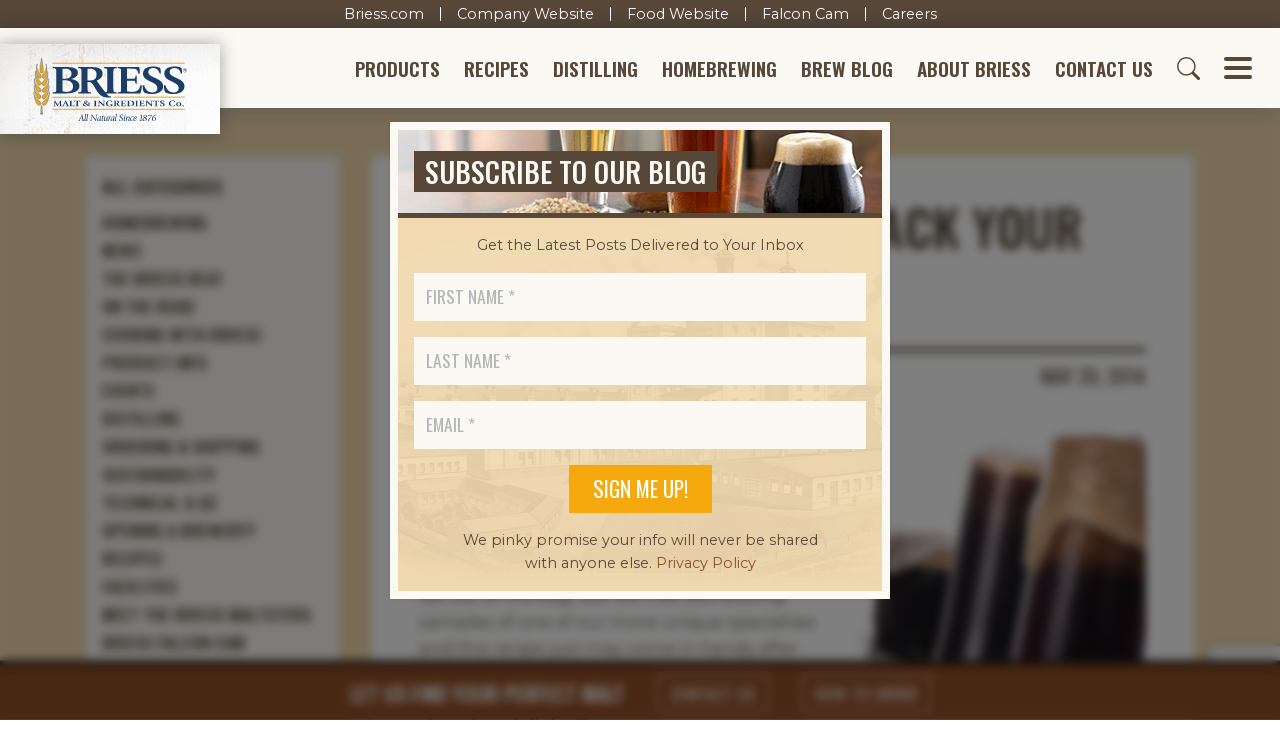

--- FILE ---
content_type: text/html; charset=UTF-8
request_url: https://www.brewingwithbriess.com/blog/recipe-of-the-week-pack-your-bags-porter/
body_size: 87129
content:

<!doctype html>
<html lang="en-US">
<head>
    <meta charset="utf-8">
    <meta name="viewport" content="width=device-width, initial-scale=1, shrink-to-fit=no">

    <link rel="preconnect" href="https://fonts.googleapis.com">
    <link rel="preconnect" href="https://fonts.gstatic.com" crossorigin>
    <link href="https://fonts.googleapis.com/css2?family=Montserrat:ital,wght@0,100..900;1,100..900&family=Oswald:wght@200..700&display=swap" rel="stylesheet">

    <!-- Termly Consent Banner -->
    <script data-termly-config>
      /**
       * Whitelist certain scripts from being blocked by Termly before the consent is given.
       * Swiper and Headroom scripts are whitelisted by adding "data-categories='essential'" to their <script> tags.
       */
      window.TERMLY_CUSTOM_BLOCKING_MAP = {
        'fast.wistia.com': 'essential', // Homepage video
        'elfsight.com': 'essential', // Instagram Widget on the homepage
        'maxaccess.io': 'essential', // MaxAccess Accessibility Widget
        'addsearch.com': 'essential',
        'google.com': 'essential', // Google reCaptcha and inherently other stuff
      }
    </script>
    <script type="text/javascript" src="https://app.termly.io/resource-blocker/9269adce-cc0f-4929-a518-ba13587f70b6?autoBlock=on"></script>
    <!-- /Termly Consent Banner -->

    
	<!-- This site is optimized with the Yoast SEO plugin v15.8 - https://yoast.com/wordpress/plugins/seo/ -->
	<title>Recipe of the Week: Pack Your Bags Porter - Brewing With Briess</title>
	<meta name="robots" content="index, follow, max-snippet:-1, max-image-preview:large, max-video-preview:-1" />
	<link rel="canonical" href="https://www.brewingwithbriess.com/blog/recipe-of-the-week-pack-your-bags-porter/" />
	<meta property="og:locale" content="en_US" />
	<meta property="og:type" content="article" />
	<meta property="og:title" content="Recipe of the Week: Pack Your Bags Porter - Brewing With Briess" />
	<meta property="og:description" content="In less than a month Briess will be joining thousands of other beer geeks at the AHA National Homebrewers Conference in Grand Rapids..." />
	<meta property="og:url" content="https://www.brewingwithbriess.com/blog/recipe-of-the-week-pack-your-bags-porter/" />
	<meta property="og:site_name" content="Brewing With Briess" />
	<meta property="article:publisher" content="https://www.facebook.com/BriessMalt/" />
	<meta property="article:published_time" content="2014-05-20T18:55:46+00:00" />
	<meta property="og:image" content="https://www.brewingwithbriess.com/wp-content/uploads/2014/01/BCW_DarkBeer_3glasses_72dpi.jpg" />
	<meta name="twitter:card" content="summary_large_image" />
	<meta name="twitter:creator" content="@BriessMalt" />
	<meta name="twitter:site" content="@BriessMalt" />
	<meta name="twitter:label1" content="Written by">
	<meta name="twitter:data1" content="Dan Bies">
	<meta name="twitter:label2" content="Est. reading time">
	<meta name="twitter:data2" content="1 minute">
	<script type="application/ld+json" class="yoast-schema-graph">{"@context":"https://schema.org","@graph":[{"@type":"Organization","@id":"https://www.brewingwithbriess.com/#organization","name":"Briess","url":"https://www.brewingwithbriess.com/","sameAs":["https://www.facebook.com/BriessMalt/","https://www.instagram.com/brewingwithbriess/","https://www.linkedin.com/company/briess-malt-&amp;-ingredients-co-","https://www.youtube.com/c/BrewingWithBriess","https://twitter.com/BriessMalt"],"logo":{"@type":"ImageObject","@id":"https://www.brewingwithbriess.com/#logo","inLanguage":"en-US","url":"/wp-content/uploads/2020/12/briess-logo.png","width":1668,"height":691,"caption":"Briess"},"image":{"@id":"https://www.brewingwithbriess.com/#logo"}},{"@type":"WebSite","@id":"https://www.brewingwithbriess.com/#website","url":"https://www.brewingwithbriess.com/","name":"Brewing With Briess","description":"","publisher":{"@id":"https://www.brewingwithbriess.com/#organization"},"potentialAction":[{"@type":"SearchAction","target":"https://www.brewingwithbriess.com/?s={search_term_string}","query-input":"required name=search_term_string"}],"inLanguage":"en-US"},{"@type":"ImageObject","@id":"https://www.brewingwithbriess.com/blog/recipe-of-the-week-pack-your-bags-porter/#primaryimage","inLanguage":"en-US","url":"/wp-content/uploads/2014/01/BCW_DarkBeer_3glasses_72dpi.jpg"},{"@type":"WebPage","@id":"https://www.brewingwithbriess.com/blog/recipe-of-the-week-pack-your-bags-porter/#webpage","url":"https://www.brewingwithbriess.com/blog/recipe-of-the-week-pack-your-bags-porter/","name":"Recipe of the Week: Pack Your Bags Porter - Brewing With Briess","isPartOf":{"@id":"https://www.brewingwithbriess.com/#website"},"primaryImageOfPage":{"@id":"https://www.brewingwithbriess.com/blog/recipe-of-the-week-pack-your-bags-porter/#primaryimage"},"datePublished":"2014-05-20T18:55:46+00:00","dateModified":"2014-05-20T18:55:46+00:00","breadcrumb":{"@id":"https://www.brewingwithbriess.com/blog/recipe-of-the-week-pack-your-bags-porter/#breadcrumb"},"inLanguage":"en-US","potentialAction":[{"@type":"ReadAction","target":["https://www.brewingwithbriess.com/blog/recipe-of-the-week-pack-your-bags-porter/"]}]},{"@type":"BreadcrumbList","@id":"https://www.brewingwithbriess.com/blog/recipe-of-the-week-pack-your-bags-porter/#breadcrumb","itemListElement":[{"@type":"ListItem","position":1,"item":{"@type":"WebPage","@id":"https://www.brewingwithbriess.com/","url":"https://www.brewingwithbriess.com/","name":"Home"}},{"@type":"ListItem","position":2,"item":{"@type":"WebPage","@id":"https://www.brewingwithbriess.com/blog/","url":"https://www.brewingwithbriess.com/blog/","name":"Blog"}},{"@type":"ListItem","position":3,"item":{"@type":"WebPage","@id":"https://www.brewingwithbriess.com/blog/recipe-of-the-week-pack-your-bags-porter/","url":"https://www.brewingwithbriess.com/blog/recipe-of-the-week-pack-your-bags-porter/","name":"Recipe of the Week: Pack Your Bags Porter"}}]},{"@type":"Article","@id":"https://www.brewingwithbriess.com/blog/recipe-of-the-week-pack-your-bags-porter/#article","isPartOf":{"@id":"https://www.brewingwithbriess.com/blog/recipe-of-the-week-pack-your-bags-porter/#webpage"},"author":{"@id":"https://www.brewingwithbriess.com/#/schema/person/a452dfb61c4c100aee96cc12a4f4669c"},"headline":"Recipe of the Week: Pack Your Bags Porter","datePublished":"2014-05-20T18:55:46+00:00","dateModified":"2014-05-20T18:55:46+00:00","mainEntityOfPage":{"@id":"https://www.brewingwithbriess.com/blog/recipe-of-the-week-pack-your-bags-porter/#webpage"},"commentCount":0,"publisher":{"@id":"https://www.brewingwithbriess.com/#organization"},"image":{"@id":"https://www.brewingwithbriess.com/blog/recipe-of-the-week-pack-your-bags-porter/#primaryimage"},"keywords":"Dark Chocolate Malt,Homebrewers Conference","articleSection":"Recipes","inLanguage":"en-US","potentialAction":[{"@type":"CommentAction","name":"Comment","target":["https://www.brewingwithbriess.com/blog/recipe-of-the-week-pack-your-bags-porter/#respond"]}]},{"@type":"Person","@id":"https://www.brewingwithbriess.com/#/schema/person/a452dfb61c4c100aee96cc12a4f4669c","name":"Dan Bies","image":{"@type":"ImageObject","@id":"https://www.brewingwithbriess.com/#personlogo","inLanguage":"en-US","url":"https://secure.gravatar.com/avatar/cc2abb800b65914d8525d124c6c9abf6?s=96&d=mm&r=g","caption":"Dan Bies"},"description":"Dan is a Technical Services Representative at Briess where he works on brewing and R&amp;D projects, including new product development and process improvement. Dan manages the pilot brewing and pilot plant operations and commercialization of new products in the extract plant. Recent projects include gluten free beer, fermented malt beverage base, and downstream beer color and flavor adjustment products. He regularly helps formulate recipes for home and craft brewers and has published articles, posters, and given presentations in support of the craft brewing industry. Prior to joining the technical service staff, Dan was an analyst in the malting lab."}]}</script>
	<!-- / Yoast SEO plugin. -->


<link rel='dns-prefetch' href='//www.google.com' />
<link rel='dns-prefetch' href='//code.jquery.com' />
<link rel='dns-prefetch' href='//s.w.org' />
<link rel="alternate" type="application/rss+xml" title="Brewing With Briess &raquo; Feed" href="https://www.brewingwithbriess.com/feed/" />
<link rel="alternate" type="application/rss+xml" title="Brewing With Briess &raquo; Comments Feed" href="https://www.brewingwithbriess.com/comments/feed/" />
<link rel="alternate" type="application/rss+xml" title="Brewing With Briess &raquo; Recipe of the Week: Pack Your Bags Porter Comments Feed" href="https://www.brewingwithbriess.com/blog/recipe-of-the-week-pack-your-bags-porter/feed/" />
<link rel='stylesheet' id='wp-block-library-css'  href='https://www.brewingwithbriess.com/wp-includes/css/dist/block-library/style.min.css?ver=5.6.1' media='all' />
<link rel='stylesheet' id='wp-block-library-theme-css'  href='https://www.brewingwithbriess.com/wp-includes/css/dist/block-library/theme.min.css?ver=5.6.1' media='all' />
<link rel='stylesheet' id='wpdiscuz-frontend-css-css'  href='/wp-content/plugins/wpdiscuz/themes/default/style.css?ver=7.1.0' media='all' />
<style id='wpdiscuz-frontend-css-inline-css'>
 #wpdcom .wpd-blog-administrator .wpd-comment-label{color:#ffffff;background-color:#d49243;border:none}#wpdcom .wpd-blog-administrator .wpd-comment-author, #wpdcom .wpd-blog-administrator .wpd-comment-author a{color:#d49243}#wpdcom.wpd-layout-1 .wpd-comment .wpd-blog-administrator .wpd-avatar img{border-color:#d49243}#wpdcom.wpd-layout-2 .wpd-comment.wpd-reply .wpd-comment-wrap.wpd-blog-administrator{border-left:3px solid #d49243}#wpdcom.wpd-layout-2 .wpd-comment .wpd-blog-administrator .wpd-avatar img{border-bottom-color:#d49243}#wpdcom.wpd-layout-3 .wpd-blog-administrator .wpd-comment-subheader{border-top:1px dashed #d49243}#wpdcom.wpd-layout-3 .wpd-reply .wpd-blog-administrator .wpd-comment-right{border-left:1px solid #d49243}#wpdcom .wpd-blog-editor .wpd-comment-label{color:#ffffff;background-color:#d49243;border:none}#wpdcom .wpd-blog-editor .wpd-comment-author, #wpdcom .wpd-blog-editor .wpd-comment-author a{color:#d49243}#wpdcom.wpd-layout-1 .wpd-comment .wpd-blog-editor .wpd-avatar img{border-color:#d49243}#wpdcom.wpd-layout-2 .wpd-comment.wpd-reply .wpd-comment-wrap.wpd-blog-editor{border-left:3px solid #d49243}#wpdcom.wpd-layout-2 .wpd-comment .wpd-blog-editor .wpd-avatar img{border-bottom-color:#d49243}#wpdcom.wpd-layout-3 .wpd-blog-editor .wpd-comment-subheader{border-top:1px dashed #d49243}#wpdcom.wpd-layout-3 .wpd-reply .wpd-blog-editor .wpd-comment-right{border-left:1px solid #d49243}#wpdcom .wpd-blog-author .wpd-comment-label{color:#ffffff;background-color:#d49243;border:none}#wpdcom .wpd-blog-author .wpd-comment-author, #wpdcom .wpd-blog-author .wpd-comment-author a{color:#d49243}#wpdcom.wpd-layout-1 .wpd-comment .wpd-blog-author .wpd-avatar img{border-color:#d49243}#wpdcom.wpd-layout-2 .wpd-comment .wpd-blog-author .wpd-avatar img{border-bottom-color:#d49243}#wpdcom.wpd-layout-3 .wpd-blog-author .wpd-comment-subheader{border-top:1px dashed #d49243}#wpdcom.wpd-layout-3 .wpd-reply .wpd-blog-author .wpd-comment-right{border-left:1px solid #d49243}#wpdcom .wpd-blog-contributor .wpd-comment-label{color:#ffffff;background-color:#d49243;border:none}#wpdcom .wpd-blog-contributor .wpd-comment-author, #wpdcom .wpd-blog-contributor .wpd-comment-author a{color:#d49243}#wpdcom.wpd-layout-1 .wpd-comment .wpd-blog-contributor .wpd-avatar img{border-color:#d49243}#wpdcom.wpd-layout-2 .wpd-comment .wpd-blog-contributor .wpd-avatar img{border-bottom-color:#d49243}#wpdcom.wpd-layout-3 .wpd-blog-contributor .wpd-comment-subheader{border-top:1px dashed #d49243}#wpdcom.wpd-layout-3 .wpd-reply .wpd-blog-contributor .wpd-comment-right{border-left:1px solid #d49243}#wpdcom .wpd-blog-subscriber .wpd-comment-label{color:#ffffff;background-color:#d49243;border:none}#wpdcom .wpd-blog-subscriber .wpd-comment-author, #wpdcom .wpd-blog-subscriber .wpd-comment-author a{color:#d49243}#wpdcom.wpd-layout-2 .wpd-comment .wpd-blog-subscriber .wpd-avatar img{border-bottom-color:#d49243}#wpdcom.wpd-layout-3 .wpd-blog-subscriber .wpd-comment-subheader{border-top:1px dashed #d49243}#wpdcom .wpd-blog-wpseo_manager .wpd-comment-label{color:#ffffff;background-color:#d49243;border:none}#wpdcom .wpd-blog-wpseo_manager .wpd-comment-author, #wpdcom .wpd-blog-wpseo_manager .wpd-comment-author a{color:#d49243}#wpdcom.wpd-layout-1 .wpd-comment .wpd-blog-wpseo_manager .wpd-avatar img{border-color:#d49243}#wpdcom.wpd-layout-2 .wpd-comment .wpd-blog-wpseo_manager .wpd-avatar img{border-bottom-color:#d49243}#wpdcom.wpd-layout-3 .wpd-blog-wpseo_manager .wpd-comment-subheader{border-top:1px dashed #d49243}#wpdcom.wpd-layout-3 .wpd-reply .wpd-blog-wpseo_manager .wpd-comment-right{border-left:1px solid #d49243}#wpdcom .wpd-blog-wpseo_editor .wpd-comment-label{color:#ffffff;background-color:#d49243;border:none}#wpdcom .wpd-blog-wpseo_editor .wpd-comment-author, #wpdcom .wpd-blog-wpseo_editor .wpd-comment-author a{color:#d49243}#wpdcom.wpd-layout-1 .wpd-comment .wpd-blog-wpseo_editor .wpd-avatar img{border-color:#d49243}#wpdcom.wpd-layout-2 .wpd-comment .wpd-blog-wpseo_editor .wpd-avatar img{border-bottom-color:#d49243}#wpdcom.wpd-layout-3 .wpd-blog-wpseo_editor .wpd-comment-subheader{border-top:1px dashed #d49243}#wpdcom.wpd-layout-3 .wpd-reply .wpd-blog-wpseo_editor .wpd-comment-right{border-left:1px solid #d49243}#wpdcom .wpd-blog-post_author .wpd-comment-label{color:#ffffff;background-color:#d49243;border:none}#wpdcom .wpd-blog-post_author .wpd-comment-author, #wpdcom .wpd-blog-post_author .wpd-comment-author a{color:#d49243}#wpdcom .wpd-blog-post_author .wpd-avatar img{border-color:#d49243}#wpdcom.wpd-layout-1 .wpd-comment .wpd-blog-post_author .wpd-avatar img{border-color:#d49243}#wpdcom.wpd-layout-2 .wpd-comment.wpd-reply .wpd-comment-wrap.wpd-blog-post_author{border-left:3px solid #d49243}#wpdcom.wpd-layout-2 .wpd-comment .wpd-blog-post_author .wpd-avatar img{border-bottom-color:#d49243}#wpdcom.wpd-layout-3 .wpd-blog-post_author .wpd-comment-subheader{border-top:1px dashed #d49243}#wpdcom.wpd-layout-3 .wpd-reply .wpd-blog-post_author .wpd-comment-right{border-left:1px solid #d49243}#wpdcom .wpd-blog-guest .wpd-comment-label{color:#ffffff;background-color:#914e26;border:none}#wpdcom .wpd-blog-guest .wpd-comment-author, #wpdcom .wpd-blog-guest .wpd-comment-author a{color:#914e26}#wpdcom.wpd-layout-3 .wpd-blog-guest .wpd-comment-subheader{border-top:1px dashed #914e26}#comments, #respond, .comments-area, #wpdcom{}#wpdcom .ql-editor > *{color:#564739}#wpdcom .ql-editor::before{}#wpdcom .ql-toolbar{border:1px solid #7a6653;border-top:none}#wpdcom .ql-container{border:1px solid #7a6653;border-bottom:none}#wpdcom .wpd-form-row .wpdiscuz-item input[type="text"], #wpdcom .wpd-form-row .wpdiscuz-item input[type="email"], #wpdcom .wpd-form-row .wpdiscuz-item input[type="url"], #wpdcom .wpd-form-row .wpdiscuz-item input[type="color"], #wpdcom .wpd-form-row .wpdiscuz-item input[type="date"], #wpdcom .wpd-form-row .wpdiscuz-item input[type="datetime"], #wpdcom .wpd-form-row .wpdiscuz-item input[type="datetime-local"], #wpdcom .wpd-form-row .wpdiscuz-item input[type="month"], #wpdcom .wpd-form-row .wpdiscuz-item input[type="number"], #wpdcom .wpd-form-row .wpdiscuz-item input[type="time"], #wpdcom textarea, #wpdcom select{border:1px solid #7a6653;color:#564739}#wpdcom .wpd-form-row .wpdiscuz-item textarea{border:1px solid #7a6653}#wpdcom input::placeholder, #wpdcom textarea::placeholder, #wpdcom input::-moz-placeholder, #wpdcom textarea::-webkit-input-placeholder{}#wpdcom .wpd-comment-text{color:#564739}#wpdcom .wpd-thread-head .wpd-thread-info{border-bottom:2px solid #f6a90c}#wpdcom .wpd-thread-head .wpd-thread-info.wpd-reviews-tab svg{fill:#f6a90c}#wpdcom .wpd-thread-head .wpdiscuz-user-settings{border-bottom:2px solid #f6a90c}#wpdcom .wpd-thread-head .wpdiscuz-user-settings:hover{color:#f6a90c}#wpdcom .wpd-comment .wpd-follow-link:hover{color:#f6a90c}#wpdcom .wpd-comment-status .wpd-sticky{color:#f6a90c}#wpdcom .wpd-thread-filter .wpdf-active{color:#f6a90c;border-bottom-color:#f6a90c}#wpdcom .wpd-comment-info-bar{border:1px dashed #f8bb3d;background:#fff7e7}#wpdcom .wpd-comment-info-bar .wpd-current-view i{color:#f6a90c}#wpdcom .wpd-filter-view-all:hover{background:#f6a90c}#wpdcom .wpdiscuz-item .wpdiscuz-rating > label{color:#DDDDDD}#wpdcom .wpdiscuz-item .wpdiscuz-rating:not(:checked) > label:hover, .wpdiscuz-rating:not(:checked) > label:hover ~ label{}#wpdcom .wpdiscuz-item .wpdiscuz-rating > input ~ label:hover, #wpdcom .wpdiscuz-item .wpdiscuz-rating > input:not(:checked) ~ label:hover ~ label, #wpdcom .wpdiscuz-item .wpdiscuz-rating > input:not(:checked) ~ label:hover ~ label{color:#FFED85}#wpdcom .wpdiscuz-item .wpdiscuz-rating > input:checked ~ label:hover, #wpdcom .wpdiscuz-item .wpdiscuz-rating > input:checked ~ label:hover, #wpdcom .wpdiscuz-item .wpdiscuz-rating > label:hover ~ input:checked ~ label, #wpdcom .wpdiscuz-item .wpdiscuz-rating > input:checked + label:hover ~ label, #wpdcom .wpdiscuz-item .wpdiscuz-rating > input:checked ~ label:hover ~ label, .wpd-custom-field .wcf-active-star, #wpdcom .wpdiscuz-item .wpdiscuz-rating > input:checked ~ label{color:#FFD700}#wpd-post-rating .wpd-rating-wrap .wpd-rating-stars svg .wpd-star{fill:#DDDDDD}#wpd-post-rating .wpd-rating-wrap .wpd-rating-stars svg .wpd-active{fill:#FFD700}#wpd-post-rating .wpd-rating-wrap .wpd-rate-starts svg .wpd-star{fill:#DDDDDD}#wpd-post-rating .wpd-rating-wrap .wpd-rate-starts:hover svg .wpd-star{fill:#FFED85}#wpd-post-rating.wpd-not-rated .wpd-rating-wrap .wpd-rate-starts svg:hover ~ svg .wpd-star{fill:#DDDDDD}.wpdiscuz-post-rating-wrap .wpd-rating .wpd-rating-wrap .wpd-rating-stars svg .wpd-star{fill:#DDDDDD}.wpdiscuz-post-rating-wrap .wpd-rating .wpd-rating-wrap .wpd-rating-stars svg .wpd-active{fill:#FFD700}#wpdcom .wpd-comment .wpd-follow-active{color:#ff7a00}#wpdcom .page-numbers{color:#555;border:#555 1px solid}#wpdcom span.current{background:#555}#wpdcom.wpd-layout-1 .wpd-new-loaded-comment > .wpd-comment-wrap > .wpd-comment-right{background:#FFFAD6}#wpdcom.wpd-layout-2 .wpd-new-loaded-comment.wpd-comment > .wpd-comment-wrap > .wpd-comment-right{background:#FFFAD6}#wpdcom.wpd-layout-2 .wpd-new-loaded-comment.wpd-comment.wpd-reply > .wpd-comment-wrap > .wpd-comment-right{background:transparent}#wpdcom.wpd-layout-2 .wpd-new-loaded-comment.wpd-comment.wpd-reply > .wpd-comment-wrap{background:#FFFAD6}#wpdcom.wpd-layout-3 .wpd-new-loaded-comment.wpd-comment > .wpd-comment-wrap > .wpd-comment-right{background:#FFFAD6}#wpdcom .wpd-follow:hover i, #wpdcom .wpd-unfollow:hover i, #wpdcom .wpd-comment .wpd-follow-active:hover i{color:#f6a90c}#wpdcom .wpdiscuz-readmore{cursor:pointer;color:#f6a90c}.wpd-custom-field .wcf-pasiv-star, #wpcomm .wpdiscuz-item .wpdiscuz-rating > label{color:#DDDDDD}.wpd-wrapper .wpd-list-item.wpd-active{border-top:3px solid #f6a90c}#wpdcom.wpd-layout-2 .wpd-comment.wpd-reply.wpd-unapproved-comment .wpd-comment-wrap{border-left:3px solid #FFFAD6}#wpdcom.wpd-layout-3 .wpd-comment.wpd-reply.wpd-unapproved-comment .wpd-comment-right{border-left:1px solid #FFFAD6}#wpdcom .wpd-prim-button{background-color:#f6a90c;color:#faf9f4}#wpdcom .wpd_label__check i.wpdicon-on{color:#f6a90c;border:1px solid #fbd486}#wpd-bubble-wrapper #wpd-bubble-all-comments-count{color:#f6a90c}#wpd-bubble-wrapper > div{background-color:#f6a90c}#wpd-bubble-wrapper > #wpd-bubble #wpd-bubble-add-message{background-color:#f6a90c}#wpd-bubble-wrapper > #wpd-bubble #wpd-bubble-add-message::before{border-left-color:#f6a90c;border-right-color:#f6a90c}#wpd-bubble-wrapper.wpd-right-corner > #wpd-bubble #wpd-bubble-add-message::before{border-left-color:#f6a90c;border-right-color:#f6a90c}.wpd-inline-icon-wrapper path.wpd-inline-icon-first{fill:#d49243}.wpd-inline-icon-count{background-color:#d49243}.wpd-inline-icon-count::before{border-right-color:#d49243}.wpd-inline-form-wrapper::before{border-bottom-color:#d49243}.wpd-inline-form-question{background-color:#d49243}.wpd-inline-form{background-color:#d49243}.wpd-last-inline-comments-wrapper{border-color:#d49243}.wpd-last-inline-comments-wrapper::before{border-bottom-color:#d49243}.wpd-last-inline-comments-wrapper .wpd-view-all-inline-comments{background:#d49243}.wpd-last-inline-comments-wrapper .wpd-view-all-inline-comments:hover,.wpd-last-inline-comments-wrapper .wpd-view-all-inline-comments:active,.wpd-last-inline-comments-wrapper .wpd-view-all-inline-comments:focus{background-color:#d49243}#wpdcom .ql-snow .ql-tooltip[data-mode="link"]::before{content:"Enter link:"}#wpdcom .ql-snow .ql-tooltip.ql-editing a.ql-action::after{content:"Save"}.comments-area{width:auto}
</style>
<link rel='stylesheet' id='wpdiscuz-fa-css'  href='/wp-content/plugins/wpdiscuz/assets/third-party/font-awesome-5.13.0/css/fa.min.css?ver=7.1.0' media='all' />
<link rel='stylesheet' id='wpdiscuz-combo-css-css'  href='/wp-content/plugins/wpdiscuz/assets/css/wpdiscuz-combo-no_quill.min.css?ver=5.6.1' media='all' />
<link rel='shortlink' href='https://www.brewingwithbriess.com/?p=4187' />
    <link rel="stylesheet" href="/wp-content/themes/brew/assets/css/styles.min.css?1748024890920">
    
            <script>
            (function(w,d,s,l,i){w[l]=w[l]||[];w[l].push({'gtm.start':
                    new Date().getTime(),event:'gtm.js'});var f=d.getElementsByTagName(s)[0],
                j=d.createElement(s),dl=l!='dataLayer'?'&l='+l:'';j.async=true;j.src=
                'https://www.googletagmanager.com/gtm.js?id='+i+dl;f.parentNode.insertBefore(j,f);
            })(window,document,'script','dataLayer','GTM-NZ547JK');
        </script>

        <!-- Google tag (gtag.js) -->
        <script async src="https://www.googletagmanager.com/gtag/js?id=AW-697037563"></script>
        <script> window.dataLayer = window.dataLayer || []; function gtag(){dataLayer.push(arguments);} gtag('js', new Date()); gtag('config', 'AW-697037563'); </script>
    </head>

<body class="post-template-default single single-post postid-4187 single-format-standard wp-embed-responsive singular">
            <noscript>
            <iframe src="https://www.googletagmanager.com/ns.html?id=GTM-NZ547JK" height="0" width="0" style="display:none;visibility:hidden"></iframe>
        </noscript>
    
    
    <!--<a class="announcement-bar" href="https://about.briess.com/Briess ERP Transition Announcement.pdf" target="_blank">
    ERP Announcement&nbsp;&nbsp;❯
</a>-->

<nav id="briess-links">
    <div class="nav-link"><a href="https://www.briess.com">Briess.com</a></div>
    <div class="nav-link"><a href="https://about.briess.com">Company Website</a></div>
    <div class="nav-link"><a href="https://food.briess.com">Food Website</a></div>
    <div class="nav-link"><a href="https://about.briess.com/sustainability-program/falcon-recovery-program">Falcon Cam</a></div>
    <div class="nav-link"><a href="https://workforcenow.adp.com/mascsr/default/mdf/recruitment/recruitment.html?cid=b266b388-fca3-440e-a194-a7f8c7aa0d46" target="_blank">Careers</a></div>
</nav>


<header id="header">
    <div id="header-navbar">
        <a id="header-logo" href="/">
            <img src="/wp-content/themes/brew/assets/images/briess-logo.svg" alt="Briess logo">
        </a>

        <nav id="header-menu">
            <!--<a id="hm-products" class="nav-link collapsed" href="#" data-toggle="collapse" data-target="#header-menu-products">Products</a>-->
            <a id="hm-products" class="nav-link" href="https://www.brewingwithbriess.com/products/">Products</a>
            <a id="hm-recipes" class="nav-link" href="/recipes/">Recipes</a>
            <a id="hm-distilling" class="nav-link" href="https://www.brewingwithbriess.com/craft-distilling/">Distilling</a>
            <a id="hm-homebrewing" class="nav-link collapsed" href="#" data-toggle="collapse" data-target="#header-menu-homebrewing">Homebrewing</a>
            <a id="hm-blog" class="nav-link" href="https://www.brewingwithbriess.com/blog/">Brew Blog</a>
            <a id="hm-about" class="nav-link collapsed" href="#" data-toggle="collapse" data-target="#header-menu-about">About Briess</a>
            <a id="hm-contact" class="nav-link" href="https://www.brewingwithbriess.com/contact/">Contact Us</a>
            <a id="hm-mobile-phone" class="nav-link icon" href="tel:9208497711">
                <svg id="header-mobile-icon">
                    <use xlink:href="/wp-content/themes/brew/assets/images/svgs.svg#mobile-phone">
                </svg>
            </a>
            <a id="hm-envelope" class="nav-link icon" href="https://www.brewingwithbriess.com/contact/">
                <svg id="header-envelope-icon">
                    <use xlink:href="/wp-content/themes/brew/assets/images/svgs.svg#envelope">
                </svg>
            </a>
            <a class="nav-link icon collapsed" href="#" data-toggle="collapse" data-target="#header-menu-search">
                <svg id="header-search-icon">
                    <use xlink:href="/wp-content/themes/brew/assets/images/svgs.svg#search">
                </svg>
            </a>
            <a class="nav-link icon collapsed" href="#" data-toggle="collapse" data-target="#hamburger-menu">
                <button class="hamburger hamburger--slider">
                    <span class="hamburger-box">
                        <span class="hamburger-inner"></span>
                    </span>
                </button>
            </a>
        </nav>
    </div>

    <div id="js-collapsible-menus">
        <!--<nav id="header-menu-products" class="primary-collapsible-menu collapse" data-parent="#js-collapsible-menus">
                    </nav>-->

        <nav id="header-menu-homebrewing" class="primary-collapsible-menu collapse" data-parent="#js-collapsible-menus">
            <ul id="menu-homebrewing" class="menu primary-menu"><li id="menu-item-194" class="leading menu-item menu-item-type-post_type menu-item-object-page menu-item-194"><a href="https://www.brewingwithbriess.com/homebrewing/" class="nav-link">Homebrewing Overview</a></li>
<li id="menu-item-192" class="menu-item menu-item-type-post_type menu-item-object-page menu-item-192"><a href="https://www.brewingwithbriess.com/homebrewing/extract-brewing-basics/" class="nav-link">Extract Brewing Basics</a></li>
<li id="menu-item-200" class="menu-item menu-item-type-post_type menu-item-object-page menu-item-200"><a href="https://www.brewingwithbriess.com/homebrewing/steeping-specialty-malts/" class="nav-link">Steeping Specialty Malts</a></li>
<li id="menu-item-193" class="menu-item menu-item-type-post_type menu-item-object-page menu-item-193"><a href="https://www.brewingwithbriess.com/homebrewing/for-homebrew-retailers/" class="nav-link">For Homebrew Retailers</a></li>
<li id="menu-item-13384" class="menu-item menu-item-type-custom menu-item-object-custom menu-item-13384"><a href="/about/events/#homebrewing" class="nav-link">Events</a></li>
<li id="menu-item-13489" class="menu-item menu-item-type-post_type menu-item-object-page menu-item-13489"><a href="https://www.brewingwithbriess.com/homebrewing/where-to-buy-briess/" class="nav-link">Where to Buy Briess</a></li>
</ul>        </nav>

        <nav id="header-menu-about" class="primary-collapsible-menu collapse" data-parent="#js-collapsible-menus">
            <ul id="menu-about-briess" class="menu primary-menu"><li id="menu-item-12910" class="leading menu-item menu-item-type-post_type menu-item-object-page menu-item-12910"><a href="https://www.brewingwithbriess.com/about/" class="nav-link">About Briess</a></li>
<li id="menu-item-13449" class="menu-item menu-item-type-post_type menu-item-object-page menu-item-13449"><a href="https://www.brewingwithbriess.com/about/history/" class="nav-link">History</a></li>
<li id="menu-item-13445" class="menu-item menu-item-type-post_type menu-item-object-page menu-item-13445"><a href="https://www.brewingwithbriess.com/about/testimonials/" class="nav-link">Brewer Testimonials</a></li>
<li id="menu-item-12911" class="menu-item menu-item-type-post_type menu-item-object-page menu-item-12911"><a href="https://www.brewingwithbriess.com/about/briess-team/" class="nav-link">Briess Team</a></li>
<li id="menu-item-13447" class="menu-item menu-item-type-post_type menu-item-object-page menu-item-13447"><a href="https://www.brewingwithbriess.com/about/facilities/" class="nav-link">Facilities</a></li>
<li id="menu-item-13446" class="menu-item menu-item-type-post_type menu-item-object-page menu-item-13446"><a href="https://www.brewingwithbriess.com/about/certifications/" class="nav-link">Certifications</a></li>
<li id="menu-item-13448" class="menu-item menu-item-type-post_type menu-item-object-page menu-item-13448"><a href="https://www.brewingwithbriess.com/about/green-with-briess/" class="nav-link">Sustainability</a></li>
<li id="menu-item-13390" class="menu-item menu-item-type-post_type menu-item-object-page menu-item-13390"><a href="https://www.brewingwithbriess.com/about/events/" class="nav-link">Events</a></li>
</ul>        </nav>

        <div id="header-menu-search" class="primary-collapsible-menu collapse" data-parent="#js-collapsible-menus">
            <div class="max-width-md py-5">
                <form method="get" action="/search">
                    <div class="input-group">
                        <input type="text" name="addsearch" class="addsearch form-control" placeholder="Search for products, recipes, etc." />
                        <div class="input-group-append">
                            <button type="submit" class="search-button">
                                <svg><use xlink:href="/wp-content/themes/brew/assets/images/svgs.svg#search"></svg>
                            </button>
                        </div>
                    </div>
                </form>

                <script>
                    window.addsearch_settings = { allow_parent_form_submit: true }
                </script>
                <script src="https://addsearch.com/js/?key=21d4cd3c52949d142e4c221d6dad1d57&categories=0xwww.brewingwithbriess.com"></script>
            </div>
        </div>


        <!-- HAMBURGER MENU -->
        <div class="max-width-xl" style="position: relative">
            <nav id="hamburger-menu" class="primary-collapsible-menu collapse" data-parent="#js-collapsible-menus">
                <div class="p-3">
                    <div class="hamburger-item">
                        <a class="nav-link collapsed" href="#" data-toggle="collapse" data-target="#hamburger-menu-products">Products</a>
                        <nav id="hamburger-menu-products" class="collapse" data-parent="#hamburger-menu">
                            <ul id="menu-products" class="menu hamburger-menu"><li id="menu-item-204" class="leading menu-item menu-item-type-post_type menu-item-object-page menu-item-204"><a href="https://www.brewingwithbriess.com/products/" class="nav-link">All Products</a></li>
<li id="menu-item-205" class="menu-item menu-item-type-taxonomy menu-item-object-product-category menu-item-205"><a href="https://www.brewingwithbriess.com/products/base-malts/" class="nav-link">Base/Specialty Base Malts</a></li>
<li id="menu-item-206" class="menu-item menu-item-type-taxonomy menu-item-object-product-category menu-item-206"><a href="https://www.brewingwithbriess.com/products/wheat-malts/" class="nav-link">Wheat Malts</a></li>
<li id="menu-item-207" class="menu-item menu-item-type-taxonomy menu-item-object-product-category menu-item-207"><a href="https://www.brewingwithbriess.com/products/munich-malts/" class="nav-link">Munich Malts</a></li>
<li id="menu-item-208" class="menu-item menu-item-type-taxonomy menu-item-object-product-category menu-item-208"><a href="https://www.brewingwithbriess.com/products/carapils-malts/" class="nav-link">Carapils® Malts</a></li>
<li id="menu-item-209" class="menu-item menu-item-type-taxonomy menu-item-object-product-category menu-item-209"><a href="https://www.brewingwithbriess.com/products/kilned-malts/" class="nav-link">Kilned Malts</a></li>
<li id="menu-item-210" class="menu-item menu-item-type-taxonomy menu-item-object-product-category menu-item-210"><a href="https://www.brewingwithbriess.com/products/roasted-caramel-malts/" class="nav-link">Roasted Caramel Malts</a></li>
<li id="menu-item-211" class="menu-item menu-item-type-taxonomy menu-item-object-product-category menu-item-211"><a href="https://www.brewingwithbriess.com/products/roasted-malts/" class="nav-link">Roasted Malts</a></li>
<li id="menu-item-212" class="menu-item menu-item-type-taxonomy menu-item-object-product-category menu-item-212"><a href="https://www.brewingwithbriess.com/products/dark-roasted-malts/" class="nav-link">Dark Roasted Malts</a></li>
<li id="menu-item-213" class="menu-item menu-item-type-taxonomy menu-item-object-product-category menu-item-213"><a href="https://www.brewingwithbriess.com/products/bitterless-black-malts/" class="nav-link">Bitterless Black Malts</a></li>
<li id="menu-item-214" class="menu-item menu-item-type-taxonomy menu-item-object-product-category menu-item-214"><a href="https://www.brewingwithbriess.com/products/organic-malts/" class="nav-link">Organic Malts</a></li>
<li id="menu-item-215" class="menu-item menu-item-type-taxonomy menu-item-object-product-category menu-item-215"><a href="https://www.brewingwithbriess.com/products/roasted-barley/" class="nav-link">Roasted Barley</a></li>
<li id="menu-item-216" class="menu-item menu-item-type-taxonomy menu-item-object-product-category menu-item-216"><a href="https://www.brewingwithbriess.com/products/flakes-adjuncts/" class="nav-link">Flakes &amp; Adjuncts</a></li>
<li id="menu-item-217" class="menu-item menu-item-type-taxonomy menu-item-object-product-category menu-item-217"><a href="https://www.brewingwithbriess.com/products/extracts/" class="nav-link">Extracts</a></li>
<li id="menu-item-218" class="menu-item menu-item-type-taxonomy menu-item-object-product-category menu-item-218"><a href="https://www.brewingwithbriess.com/products/gluten-free-syrups/" class="nav-link">Gluten Free Syrups</a></li>
</ul>                            <hr class="hamburger-separator">
                        </nav>
                    </div>
                    <div class="hamburger-item">
                        <a class="nav-link" href="/recipes/">Recipes</a>
                    </div>
                    <div class="hamburger-item">
                      <a class="nav-link" href="https://www.brewingwithbriess.com/order-info/distributors/">Distributors</a>
                    </div>
                    <div class="hamburger-item">
                        <a class="nav-link collapsed" href="#" data-toggle="collapse" data-target="#hamburger-menu-cd">Distilling</a>
                        <nav id="hamburger-menu-cd" class="collapse" data-parent="#hamburger-menu">
                            <ul id="menu-craft-distilling" class="menu hamburger-menu"><li id="menu-item-227" class="leading menu-item menu-item-type-post_type menu-item-object-page menu-item-227"><a href="https://www.brewingwithbriess.com/craft-distilling/" class="nav-link">Craft Distilling</a></li>
<li id="menu-item-219" class="menu-item menu-item-type-taxonomy menu-item-object-product-cd-category menu-item-219"><a href="https://www.brewingwithbriess.com/craft-distilling/pale-whiskey-malts/" class="nav-link">Pale and Whiskey Malts</a></li>
<li id="menu-item-220" class="menu-item menu-item-type-taxonomy menu-item-object-product-cd-category menu-item-220"><a href="https://www.brewingwithbriess.com/craft-distilling/smoked-malts/" class="nav-link">Smoked Malts</a></li>
<li id="menu-item-221" class="menu-item menu-item-type-taxonomy menu-item-object-product-cd-category menu-item-221"><a href="https://www.brewingwithbriess.com/craft-distilling/caramel-malts/" class="nav-link">Caramel Malts</a></li>
<li id="menu-item-222" class="menu-item menu-item-type-taxonomy menu-item-object-product-cd-category menu-item-222"><a href="https://www.brewingwithbriess.com/craft-distilling/specialty-malts/" class="nav-link">Specialty Malts</a></li>
<li id="menu-item-223" class="menu-item menu-item-type-taxonomy menu-item-object-product-cd-category menu-item-223"><a href="https://www.brewingwithbriess.com/craft-distilling/high-yield-flours/" class="nav-link">High Yield Flours</a></li>
<li id="menu-item-224" class="menu-item menu-item-type-taxonomy menu-item-object-product-cd-category menu-item-224"><a href="https://www.brewingwithbriess.com/craft-distilling/raw-grains/" class="nav-link">Raw Grains</a></li>
<li id="menu-item-225" class="menu-item menu-item-type-taxonomy menu-item-object-product-cd-category menu-item-225"><a href="https://www.brewingwithbriess.com/craft-distilling/flakes/" class="nav-link">Flakes</a></li>
<li id="menu-item-226" class="menu-item menu-item-type-taxonomy menu-item-object-product-cd-category menu-item-226"><a href="https://www.brewingwithbriess.com/craft-distilling/malt-extracts/" class="nav-link">Malt Extracts</a></li>
</ul>                            <hr class="hamburger-separator">
                        </nav>
                    </div>
                    <div class="hamburger-item">
                        <a class="nav-link collapsed" href="#" data-toggle="collapse" data-target="#hamburger-menu-homebrewing">Homebrewing</a>
                        <nav id="hamburger-menu-homebrewing" class="collapse" data-parent="#hamburger-menu">
                            <ul id="menu-homebrewing-1" class="menu hamburger-menu"><li class="leading menu-item menu-item-type-post_type menu-item-object-page menu-item-194"><a href="https://www.brewingwithbriess.com/homebrewing/" class="nav-link">Homebrewing Overview</a></li>
<li class="menu-item menu-item-type-post_type menu-item-object-page menu-item-192"><a href="https://www.brewingwithbriess.com/homebrewing/extract-brewing-basics/" class="nav-link">Extract Brewing Basics</a></li>
<li class="menu-item menu-item-type-post_type menu-item-object-page menu-item-200"><a href="https://www.brewingwithbriess.com/homebrewing/steeping-specialty-malts/" class="nav-link">Steeping Specialty Malts</a></li>
<li class="menu-item menu-item-type-post_type menu-item-object-page menu-item-193"><a href="https://www.brewingwithbriess.com/homebrewing/for-homebrew-retailers/" class="nav-link">For Homebrew Retailers</a></li>
<li class="menu-item menu-item-type-custom menu-item-object-custom menu-item-13384"><a href="/about/events/#homebrewing" class="nav-link">Events</a></li>
<li class="menu-item menu-item-type-post_type menu-item-object-page menu-item-13489"><a href="https://www.brewingwithbriess.com/homebrewing/where-to-buy-briess/" class="nav-link">Where to Buy Briess</a></li>
</ul>                            <hr class="hamburger-separator">
                        </nav>
                    </div>
                    <div class="hamburger-item">
                        <a class="nav-link" href="https://www.brewingwithbriess.com/blog/">Brew Blog</a>
                    </div>
                    <div class="hamburger-item">
                        <a class="nav-link collapsed" href="#" data-toggle="collapse" data-target="#hamburger-menu-malting">Malting 101</a>
                        <nav id="hamburger-menu-malting" class="collapse" data-parent="#hamburger-menu">
                            <ul id="menu-malting-101" class="menu hamburger-menu"><li id="menu-item-12879" class="menu-item menu-item-type-post_type menu-item-object-page menu-item-12879"><a href="https://www.brewingwithbriess.com/malting-101/history-of-malting/" class="nav-link">History of Malting</a></li>
<li id="menu-item-12899" class="menu-item menu-item-type-post_type menu-item-object-page menu-item-12899"><a href="https://www.brewingwithbriess.com/malting-101/malting-process/" class="nav-link">The Malting Process</a></li>
<li id="menu-item-12898" class="menu-item menu-item-type-post_type menu-item-object-page menu-item-12898"><a href="https://www.brewingwithbriess.com/malting-101/handcrafting-specialty-malts/" class="nav-link">Handcrafting Specialty Malts</a></li>
<li id="menu-item-12901" class="menu-item menu-item-type-post_type menu-item-object-page menu-item-12901"><a href="https://www.brewingwithbriess.com/malting-101/new-malting-barley-varieties/" class="nav-link">New Malting Barley Varieties</a></li>
<li id="menu-item-12896" class="menu-item menu-item-type-post_type menu-item-object-page menu-item-12896"><a href="https://www.brewingwithbriess.com/malting-101/benefits-of-malt-extracts/" class="nav-link">Benefits of Malt Extracts</a></li>
<li id="menu-item-12895" class="menu-item menu-item-type-post_type menu-item-object-page menu-item-12895"><a href="https://www.brewingwithbriess.com/malting-101/gluten-free-brewing/" class="nav-link">Gluten Free Brewing</a></li>
</ul>                            <hr class="hamburger-separator">
                        </nav>
                    </div>
                    <div class="hamburger-item">
                        <a class="nav-link collapsed" href="#" data-toggle="collapse" data-target="#hamburger-menu-oi">Order Information</a>
                        <nav id="hamburger-menu-oi" class="collapse" data-parent="#hamburger-menu">
                            <ul id="menu-order-info" class="menu hamburger-menu"><li id="menu-item-13304" class="menu-item menu-item-type-post_type menu-item-object-page menu-item-13304"><a href="https://www.brewingwithbriess.com/order-info/how-to-order/" class="nav-link">How to Order</a></li>
<li id="menu-item-12921" class="menu-item menu-item-type-post_type menu-item-object-page menu-item-12921"><a href="https://www.brewingwithbriess.com/order-info/packaging-options-dry/" class="nav-link">Packaging Options – Dry</a></li>
<li id="menu-item-12920" class="menu-item menu-item-type-post_type menu-item-object-page menu-item-12920"><a href="https://www.brewingwithbriess.com/order-info/packaging-options-liquid/" class="nav-link">Packaging Options – Liquid</a></li>
<li id="menu-item-13303" class="menu-item menu-item-type-post_type menu-item-object-page menu-item-13303"><a href="https://www.brewingwithbriess.com/order-info/handling-storing-dry-malt/" class="nav-link">Handling/Storing Dry Malt</a></li>
<li id="menu-item-13302" class="menu-item menu-item-type-post_type menu-item-object-page menu-item-13302"><a href="https://www.brewingwithbriess.com/order-info/handling-storing-malt-extract/" class="nav-link">Handling/Storing Malt Extract</a></li>
<li id="menu-item-13301" class="menu-item menu-item-type-post_type menu-item-object-page menu-item-13301"><a href="https://www.brewingwithbriess.com/order-info/handling-briess-bags/" class="nav-link">Handling Briess Bags</a></li>
<li id="menu-item-13300" class="menu-item menu-item-type-post_type menu-item-object-page menu-item-13300"><a href="https://www.brewingwithbriess.com/order-info/mini-bulk/" class="nav-link">Mini Bulk</a></li>
<li id="menu-item-13299" class="menu-item menu-item-type-post_type menu-item-object-page menu-item-13299"><a href="https://www.brewingwithbriess.com/order-info/liquid-totes/" class="nav-link">Liquid Totes</a></li>
<li id="menu-item-13298" class="menu-item menu-item-type-post_type menu-item-object-page menu-item-13298"><a href="https://www.brewingwithbriess.com/order-info/lot-codes/" class="nav-link">Lot Codes</a></li>
</ul>                            <hr class="hamburger-separator">
                        </nav>
                    </div>
                    <div class="hamburger-item">
                        <a class="nav-link collapsed" href="#" data-toggle="collapse" data-target="#hamburger-menu-ab">About Briess</a>
                        <nav id="hamburger-menu-ab" class="collapse" data-parent="#hamburger-menu">
                            <ul id="menu-about-briess-1" class="menu hamburger-menu"><li class="leading menu-item menu-item-type-post_type menu-item-object-page menu-item-12910"><a href="https://www.brewingwithbriess.com/about/" class="nav-link">About Briess</a></li>
<li class="menu-item menu-item-type-post_type menu-item-object-page menu-item-13449"><a href="https://www.brewingwithbriess.com/about/history/" class="nav-link">History</a></li>
<li class="menu-item menu-item-type-post_type menu-item-object-page menu-item-13445"><a href="https://www.brewingwithbriess.com/about/testimonials/" class="nav-link">Brewer Testimonials</a></li>
<li class="menu-item menu-item-type-post_type menu-item-object-page menu-item-12911"><a href="https://www.brewingwithbriess.com/about/briess-team/" class="nav-link">Briess Team</a></li>
<li class="menu-item menu-item-type-post_type menu-item-object-page menu-item-13447"><a href="https://www.brewingwithbriess.com/about/facilities/" class="nav-link">Facilities</a></li>
<li class="menu-item menu-item-type-post_type menu-item-object-page menu-item-13446"><a href="https://www.brewingwithbriess.com/about/certifications/" class="nav-link">Certifications</a></li>
<li class="menu-item menu-item-type-post_type menu-item-object-page menu-item-13448"><a href="https://www.brewingwithbriess.com/about/green-with-briess/" class="nav-link">Sustainability</a></li>
<li class="menu-item menu-item-type-post_type menu-item-object-page menu-item-13390"><a href="https://www.brewingwithbriess.com/about/events/" class="nav-link">Events</a></li>
</ul>                            <hr class="hamburger-separator">
                        </nav>
                    </div>
                    <div class="hamburger-item">
                        <a class="nav-link collapsed" href="#" data-toggle="collapse" data-target="#hamburger-menu-cs">Capabilities & Services</a>
                        <nav id="hamburger-menu-cs" class="collapse" data-parent="#hamburger-menu">
                            <ul id="menu-capabilities-services" class="menu hamburger-menu"><li id="menu-item-13478" class="menu-item menu-item-type-post_type menu-item-object-page menu-item-13478"><a href="https://www.brewingwithbriess.com/capabilities-and-services/pilot-brewing/" class="nav-link">Pilot Brewing</a></li>
<li id="menu-item-13482" class="menu-item menu-item-type-post_type menu-item-object-page menu-item-13482"><a href="https://www.brewingwithbriess.com/capabilities-and-services/pilot-malting/" class="nav-link">Pilot Malting</a></li>
<li id="menu-item-13476" class="menu-item menu-item-type-post_type menu-item-object-page menu-item-13476"><a href="https://www.brewingwithbriess.com/capabilities-and-services/silo-purchase-program/" class="nav-link">Silo Purchase Program</a></li>
<li id="menu-item-13474" class="menu-item menu-item-type-post_type menu-item-object-page menu-item-13474"><a href="https://www.brewingwithbriess.com/capabilities-and-services/custom-malting/" class="nav-link">Custom Malting</a></li>
</ul>                            <hr class="hamburger-separator">
                        </nav>
                    </div>
                    <div class="hamburger-item">
                        <a class="nav-link" href="https://www.brewingwithbriess.com/resource-library/">Resource Library</a>
                    </div>
                    <div class="hamburger-item">
                        <a class="nav-link" href="https://www.brewingwithbriess.com/contact/">Contact Us</a>
                    </div>

                    <div class="hamburger-item">
                        <hr class="hamburger-separator">
                    </div>

                    <div class="hamburger-item">
                        <nav id="hamburger-briess-links">
                            <a class="nav-link" href="https://www.briess.com">Briess.com</a>
                            <a class="nav-link" href="http://about.briess.com">Company Website</a>
                            <a class="nav-link" href="https://food.briess.com">Food Website</a>
                            <a class="nav-link" href="http://about.briess.com/sustainability-program/falcon-recovery-program">Falcon Cam</a>
                            <a class="nav-link" href="https://workforcenow.adp.com/mascsr/default/mdf/recruitment/recruitment.html?cid=b266b388-fca3-440e-a194-a7f8c7aa0d46" target="_blank">Careers</a>
                        </nav>
                    </div>

                    <div class="social-links">
                        <a href="https://www.facebook.com/BrewingWithBriess" target="_blank">
                            <svg><use xlink:href="/wp-content/themes/brew/assets/images/svgs.svg#facebook"></svg>
                        </a>
                        <a href="https://www.instagram.com/brewingwithbriess/" target="_blank">
                            <svg><use xlink:href="/wp-content/themes/brew/assets/images/svgs.svg#instagram"></svg>
                        </a>
                        <a href="https://www.linkedin.com/company/brewingwithbriess" target="_blank">
                            <svg><use xlink:href="/wp-content/themes/brew/assets/images/svgs.svg#linkedin"></svg>
                        </a>
                        <a href="https://www.youtube.com/c/BrewingWithBriess" target="_blank">
                            <svg><use xlink:href="/wp-content/themes/brew/assets/images/svgs.svg#youtube"></svg>
                        </a>
                    </div>
                </div>
            </nav>
        </div>
    </div>
</header>


<section class="spaced-p bg-beige">
    <div class="max-width-xl">
        <div class="row">
            <aside class="col-lg-3 mb-4 mb-lg-0">
                
<div class="side-nav-container nav-container bg-light">
    <a class="nav-link" href="" data-toggle="collapse" data-target="#js-side-nav-1772" data-placeholder="Select a Category">
        <!-- This will be replaced with the current menu item name from the menu below. Used for mobile. -->
    </a>

    <div id="js-side-nav-1772" class="collapse">
        <nav class="mt-3">
            <ul id="menu-blog-categories" class="menu"><li id="menu-item-10365" class="leading menu-item menu-item-type-post_type menu-item-object-page current_page_parent menu-item-10365"><a href="https://www.brewingwithbriess.com/blog/" class="nav-link">All Categories</a></li>
<li id="menu-item-10348" class="menu-item menu-item-type-taxonomy menu-item-object-category menu-item-10348"><a href="https://www.brewingwithbriess.com/blog/category/homebrewing/" class="nav-link">Homebrewing</a></li>
<li id="menu-item-10349" class="menu-item menu-item-type-taxonomy menu-item-object-category menu-item-10349"><a href="https://www.brewingwithbriess.com/blog/category/news/" class="nav-link">News</a></li>
<li id="menu-item-10350" class="menu-item menu-item-type-taxonomy menu-item-object-category menu-item-10350"><a href="https://www.brewingwithbriess.com/blog/category/the-briess-beat/" class="nav-link">The Briess Beat</a></li>
<li id="menu-item-10351" class="menu-item menu-item-type-taxonomy menu-item-object-category menu-item-10351"><a href="https://www.brewingwithbriess.com/blog/category/on-the-road/" class="nav-link">On the Road</a></li>
<li id="menu-item-10352" class="menu-item menu-item-type-taxonomy menu-item-object-category menu-item-10352"><a href="https://www.brewingwithbriess.com/blog/category/cooking-with-briess/" class="nav-link">Cooking With Briess</a></li>
<li id="menu-item-10353" class="menu-item menu-item-type-taxonomy menu-item-object-category menu-item-10353"><a href="https://www.brewingwithbriess.com/blog/category/product-info/" class="nav-link">Product Info</a></li>
<li id="menu-item-10354" class="menu-item menu-item-type-taxonomy menu-item-object-category menu-item-10354"><a href="https://www.brewingwithbriess.com/blog/category/events/" class="nav-link">Events</a></li>
<li id="menu-item-10355" class="menu-item menu-item-type-taxonomy menu-item-object-category menu-item-10355"><a href="https://www.brewingwithbriess.com/blog/category/distilling/" class="nav-link">Distilling</a></li>
<li id="menu-item-10356" class="menu-item menu-item-type-taxonomy menu-item-object-category menu-item-10356"><a href="https://www.brewingwithbriess.com/blog/category/ordering-shipping/" class="nav-link">Ordering &amp; Shipping</a></li>
<li id="menu-item-10357" class="menu-item menu-item-type-taxonomy menu-item-object-category menu-item-10357"><a href="https://www.brewingwithbriess.com/blog/category/sustainability/" class="nav-link">Sustainability</a></li>
<li id="menu-item-10358" class="menu-item menu-item-type-taxonomy menu-item-object-category menu-item-10358"><a href="https://www.brewingwithbriess.com/blog/category/technical-qc/" class="nav-link">Technical &amp; QC</a></li>
<li id="menu-item-10359" class="menu-item menu-item-type-taxonomy menu-item-object-category menu-item-10359"><a href="https://www.brewingwithbriess.com/blog/category/opening-a-brewery/" class="nav-link">Opening a Brewery?</a></li>
<li id="menu-item-10360" class="menu-item menu-item-type-taxonomy menu-item-object-category current-post-ancestor current-menu-parent current-post-parent menu-item-10360"><a href="https://www.brewingwithbriess.com/blog/category/recipes/" class="nav-link">Recipes</a></li>
<li id="menu-item-10361" class="menu-item menu-item-type-taxonomy menu-item-object-category menu-item-10361"><a href="https://www.brewingwithbriess.com/blog/category/facilities/" class="nav-link">Facilities</a></li>
<li id="menu-item-10362" class="menu-item menu-item-type-taxonomy menu-item-object-category menu-item-10362"><a href="https://www.brewingwithbriess.com/blog/category/meet-the-briess-maltsters/" class="nav-link">Meet the Briess Maltsters</a></li>
<li id="menu-item-10363" class="menu-item menu-item-type-taxonomy menu-item-object-category menu-item-10363"><a href="https://www.brewingwithbriess.com/blog/category/briess-falcon-cam/" class="nav-link">Briess Falcon Cam</a></li>
<li id="menu-item-10364" class="menu-item menu-item-type-taxonomy menu-item-object-category menu-item-10364"><a href="https://www.brewingwithbriess.com/blog/category/growers-spotlight/" class="nav-link">Growers Spotlight</a></li>
</ul>        </nav>
    </div>
</div>
            </aside>

            <main class="col">
                

<article class="post-container">
    <header class="section-header">
        <h1>Recipe of the Week: Pack Your Bags Porter</h1>
        <div class="post-meta">
            <a href="https://www.brewingwithbriess.com/blog/author/dan/" class="post-author">Dan Bies</a>
            <time class="post-date">May 20, 2014</time>
        </div>
    </header>

    <section class="post-content">
        <p><a href="/wp-content/uploads/2014/01/BCW_DarkBeer_3glasses_72dpi.jpg"><img loading="lazy" class="size-full wp-image-3660 alignright" alt="" src="/wp-content/uploads/2014/01/BCW_DarkBeer_3glasses_72dpi.jpg" width="288" height="288" srcset="/wp-content/uploads/2014/01/BCW_DarkBeer_3glasses_72dpi.jpg 288w, /wp-content/uploads/2014/01/BCW_DarkBeer_3glasses_72dpi-150x150.jpg 150w" sizes="(max-width: 288px) 100vw, 288px" /></a>In less than a month Briess will be joining thousands of other beer geeks at the <a href="http://www.ahaconference.org/" target="_blank" rel="noopener noreferrer">AHA National Homebrewers Conference</a> in Grand Rapids, Mich. I&#8217;ll be there and hope many of you are able to attend and visit us at the Briess display in the Homebrew Expo. Not to let the cat out of the bag, but we&#8217;ll be distributing samples of one of our more unique specialties and this recipe just may come in handy after the event&#8230;it uses <a href="http://www.brewingwithbriess.com/Products/Dark_Roasted.htm#DarkChocolate" target="_blank" rel="noopener noreferrer">Briess Dark Chocolate Malt </a>in place of black patent malt to achieve triple chocolate delight 🙂</p>
<p><a href="http://byo.com/" target="_blank" rel="noopener noreferrer">Brew Your Own</a> magazine subscribers can find this recipe on a <a href="http://www.brewingwithbriess.com/" target="_blank" rel="noopener noreferrer">Briess</a>/<a href="http://www.whitelabs.com/" target="_blank" rel="noopener noreferrer">White Labs</a> tear-out recipe card in December 2008 issue. It can also be found in a printer-friendly version at the <a href="http://www.brewingwithbriess.com/Recipes/beer/display/pack-your-bags-porter" target="_blank" rel="noopener noreferrer">Briess Recipe Database</a>. Happy brewing!</p>
<p>&nbsp;</p>
<p><span style="font-size: x-large;">Pack Your Bags Porter<br />
</span></p>
<ul>
<li><strong>Type: </strong>Ale</li>
<li><strong>Style: </strong>Porter</li>
<li><strong>Batch Size: </strong>5 gallons</li>
<li><strong>Recipe Type: </strong>Extract with grain</li>
<li><strong>Recipe Contributed By: </strong>Briess Technical Services Team</li>
</ul>
<p><strong><strong><strong>Ingredients</strong></strong></strong></p>
<ul>
<li>6.6 lbs—Briess CBW® Golden Light LME</li>
<li>8 oz—Briess Caramel Malt 60L</li>
<li>4 oz—Briess Extra Special Malt</li>
<li>4 oz—Briess Dark Chocolate Malt</li>
<li>8 oz—Cane Sugar</li>
<li>1 tsp—Irish Moss—15 minute boil</li>
<li>1.25 oz—Fuggles hops (5% AA)—60 minute boil</li>
<li>0.5 oz—Goldings Hops (6% AA)—1 minute boil</li>
<li>1 vial—WLP006 Bedford British Ale Yeast</li>
</ul>
<p><strong>Procedures</strong></p>
<ol>
<li>Perform mini-mash with 4 gallons of water and grains</li>
<li>Steep at 152-158ºF for 30 minutes</li>
<li>Add extract</li>
<li>Bring to a boil</li>
<li>Add bittering hops and continue to boil</li>
<li>Add finishing hops and Irish Moss as indicated</li>
<li>Remove from heat</li>
<li>Cool to 72ºF</li>
<li>Transfer to primary fermenter</li>
<li>Fill to desired level with cold water</li>
<li>Oxygenate and pitch yeast</li>
</ol>
<p><strong>Fermentation</strong></p>
<ul>
<li><strong>Primary Fermentation: </strong>10 days at 65-70ºF</li>
<li><strong>Secondary Fermentation:</strong> 4 days at 35ºF</li>
<li><strong>Fermentation Notes: </strong>Bottle condition</li>
</ul>
<p><strong>Stats</strong></p>
<ul>
<li><strong>Original Gravity</strong>: 1.059</li>
<li><strong>Final Gravity</strong>: 1.014</li>
<li><strong>Alcohol by Weight</strong>: 4.7%</li>
<li><strong>Alcohol by Volume</strong>: 5.9%</li>
<li><strong>IBU</strong>: 30</li>
<li><strong>Color</strong>: 35-45 SRM</li>
</ul>
    </section>

    <section class="spaced-m">
        <h4 class="mb-2">Share this post</h4>
        <div class="sharethis-inline-share-buttons"></div>
        <script type='text/javascript' src='https://platform-api.sharethis.com/js/sharethis.js#property=6005b0befc78c600187f346b&product=sop' async></script>
    </section>

            <footer class="spaced-m">
            <hr class="thick mb-4">

            <div class="bio">
                                    <img width="150" height="150" src="/wp-content/uploads/2022/01/Dan-Bies_Glass-2021-150x150.jpg" class="photo" alt="Dan Bies" loading="lazy" />                                <div>
                    <h4 class="title">About <a href="https://www.brewingwithbriess.com/blog/author/dan/">Dan Bies</a></h4>
                    <p class="text-small">Dan is a Technical Services Representative at Briess where he works on brewing and R&amp;D projects, including new product development and process improvement. Dan manages the pilot brewing and pilot plant operations and commercialization of new products in the extract plant. Recent projects include gluten free beer, fermented malt beverage base, and downstream beer color and flavor adjustment products. He regularly helps formulate recipes for home and craft brewers and has published articles, posters, and given presentations in support of the craft brewing industry. Prior to joining the technical service staff, Dan was an analyst in the malting lab.</p>
                    <p class="text-small"><a href="https://www.brewingwithbriess.com/blog/author/dan/">View all posts by Dan Bies</a></p>
                </div>
            </div>
        </footer>
    </article>


    <aside class="post-container spaced-m">
            <div class="wpdiscuz_top_clearing"></div>
    <div id='comments' class='comments-area'><div id='respond' style='width: 0;height: 0;clear: both;margin: 0;padding: 0;'></div>    <div id="wpdcom" class="wpdiscuz_unauth wpd-default wpd-layout-2 wpd-comments-open">
                    <div class="wc_social_plugin_wrapper">
                            </div>
            <div class="wpd-form-wrap">
                <div class="wpd-form-head">
                                        <div class="wpd-auth">
                                                <div class="wpd-login">
                                                    </div>
                    </div>
                </div>
                                        <div class="wpd-form wpd-form-wrapper wpd-main-form-wrapper" id='wpd-main-form-wrapper-0_0'>
                                        <form class="wpd_comm_form wpd_main_comm_form" method="post" enctype="multipart/form-data">
                    <div class="wpd-field-comment">
                        <div class="wpdiscuz-item wc-field-textarea">
                            <div class="wpdiscuz-textarea-wrap wpd-txt">
                                                                                                        <div class="wpd-avatar">
                                        <img alt='guest' src='https://secure.gravatar.com/avatar/?s=56&#038;d=mm&#038;r=g' srcset='https://secure.gravatar.com/avatar/?s=112&#038;d=mm&#038;r=g 2x' class='avatar avatar-56 photo avatar-default' height='56' width='56' loading='lazy'/>                                    </div>
                                                <div class="wpd-textarea-wrap">
                <textarea id="wc-textarea-0_0" placeholder="Be the First to Comment!" aria-label="Be the First to Comment!" required name="wc_comment" class="wc_comment wpd-field"></textarea>
            </div>
                                        </div>
                        </div>
                    </div>
                    <div class="wpd-form-foot" style='display:none;'>
                        <div class="wpdiscuz-textarea-foot">
                                                        <div class="wpdiscuz-button-actions"></div>
                        </div>
                                <div class="wpd-form-row">
                    <div class="wpd-form-col-left">
                        <div class="wpdiscuz-item wc_name-wrapper wpd-has-icon">
                                    <div class="wpd-field-icon"><i class="fas fa-user"></i></div>
                                    <input id="wc_name-0_0" value="" required='required' class="wc_name wpd-field" type="text" name="wc_name" placeholder="Name*" maxlength="50" pattern='.{3,50}' title="">
                <label for="wc_name-0_0" class="wpdlb">Name*</label>
                            </div>
                        <div class="wpdiscuz-item wc_email-wrapper wpd-has-icon">
                                    <div class="wpd-field-icon"><i class="fas fa-at"></i></div>
                                    <input id="wc_email-0_0" value="" required='required' class="wc_email wpd-field" type="email" name="wc_email" placeholder="Email*" />
                <label for="wc_email-0_0" class="wpdlb">Email*</label>
                            </div>
                    </div>
                <div class="wpd-form-col-right">
                    <div class="wc-field-submit">
                                            
                                            <label class="wpd_label" wpd-tooltip="Notify of new replies to this comment">
                            <input id="wc_notification_new_comment-0_0" class="wc_notification_new_comment-0_0 wpd_label__checkbox" value="comment" type="checkbox" name="wpdiscuz_notification_type" checked='checked'/>
                            <span class="wpd_label__text">
                                <span class="wpd_label__check">
                                    <i class="fas fa-bell wpdicon wpdicon-on"></i>
                                    <i class="fas fa-bell-slash wpdicon wpdicon-off"></i>
                                </span>
                            </span>
                        </label>
                                                                <input id="wpd-field-submit-0_0" class="wc_comm_submit wpd_not_clicked wpd-prim-button" type="submit" name="submit" value="Post Comment" />
        </div>
                </div>
                    <div class="clearfix"></div>
        </div>
                            </div>
                                        <input type="hidden" class="wpdiscuz_unique_id" value="0_0" name="wpdiscuz_unique_id">
                </form>
                        </div>
                <div id="wpdiscuz_hidden_secondary_form" style="display: none;">
                    <div class="wpd-form wpd-form-wrapper wpd-secondary-form-wrapper" id='wpd-secondary-form-wrapper-wpdiscuzuniqueid' style='display: none;'>
                            <div class="wpd-secondary-forms-social-content"></div><div class="clearfix"></div>
                                        <form class="wpd_comm_form wpd-secondary-form-wrapper" method="post" enctype="multipart/form-data">
                    <div class="wpd-field-comment">
                        <div class="wpdiscuz-item wc-field-textarea">
                            <div class="wpdiscuz-textarea-wrap wpd-txt">
                                                                                                        <div class="wpd-avatar">
                                        <img alt='guest' src='https://secure.gravatar.com/avatar/?s=56&#038;d=mm&#038;r=g' srcset='https://secure.gravatar.com/avatar/?s=112&#038;d=mm&#038;r=g 2x' class='avatar avatar-56 photo avatar-default' height='56' width='56' loading='lazy'/>                                    </div>
                                                <div class="wpd-textarea-wrap">
                <textarea id="wc-textarea-wpdiscuzuniqueid" placeholder="Join the discussion" aria-label="Join the discussion" required name="wc_comment" class="wc_comment wpd-field"></textarea>
            </div>
                                        </div>
                        </div>
                    </div>
                    <div class="wpd-form-foot" style='display:none;'>
                        <div class="wpdiscuz-textarea-foot">
                                                        <div class="wpdiscuz-button-actions"></div>
                        </div>
                                <div class="wpd-form-row">
                    <div class="wpd-form-col-left">
                        <div class="wpdiscuz-item wc_name-wrapper wpd-has-icon">
                                    <div class="wpd-field-icon"><i class="fas fa-user"></i></div>
                                    <input id="wc_name-wpdiscuzuniqueid" value="" required='required' class="wc_name wpd-field" type="text" name="wc_name" placeholder="Name*" maxlength="50" pattern='.{3,50}' title="">
                <label for="wc_name-wpdiscuzuniqueid" class="wpdlb">Name*</label>
                            </div>
                        <div class="wpdiscuz-item wc_email-wrapper wpd-has-icon">
                                    <div class="wpd-field-icon"><i class="fas fa-at"></i></div>
                                    <input id="wc_email-wpdiscuzuniqueid" value="" required='required' class="wc_email wpd-field" type="email" name="wc_email" placeholder="Email*" />
                <label for="wc_email-wpdiscuzuniqueid" class="wpdlb">Email*</label>
                            </div>
                    </div>
                <div class="wpd-form-col-right">
                    <div class="wc-field-submit">
                                            
                                            <label class="wpd_label" wpd-tooltip="Notify of new replies to this comment">
                            <input id="wc_notification_new_comment-wpdiscuzuniqueid" class="wc_notification_new_comment-wpdiscuzuniqueid wpd_label__checkbox" value="comment" type="checkbox" name="wpdiscuz_notification_type" checked='checked'/>
                            <span class="wpd_label__text">
                                <span class="wpd_label__check">
                                    <i class="fas fa-bell wpdicon wpdicon-on"></i>
                                    <i class="fas fa-bell-slash wpdicon wpdicon-off"></i>
                                </span>
                            </span>
                        </label>
                                                                <input id="wpd-field-submit-wpdiscuzuniqueid" class="wc_comm_submit wpd_not_clicked wpd-prim-button" type="submit" name="submit" value="Post Comment" />
        </div>
                </div>
                    <div class="clearfix"></div>
        </div>
                            </div>
                                        <input type="hidden" class="wpdiscuz_unique_id" value="wpdiscuzuniqueid" name="wpdiscuz_unique_id">
                </form>
                        </div>
                </div>
                    </div>
                               
        <div id="wpd-threads" class="wpd-thread-wrapper">
            <div class="wpd-thread-head">
                <div class="wpd-thread-info ">
                    <span class='wpdtc' title='0'>0</span> Comments                </div>
                                <div class="wpd-space"></div>
                <div class="wpd-thread-filter">
                                    </div>
            </div>
            <div class="wpd-comment-info-bar">
                <div class="wpd-current-view"><i class="fas fa-quote-left"></i> Inline Feedbacks</div>
                <div class="wpd-filter-view-all">View all comments</div>
            </div>
                        <div class="wpd-thread-list">
                                
                <div class="wpdiscuz-comment-pagination" style='display:none;'>
                                            <div class="wpd-load-more-submit-wrap">
                            <button name="submit" data-lastparentid="0" class="wpd-load-more-submit wpd-loaded wpd-prim-button">
                                Load More Comments                            </button>
                        </div>
                        <input id="wpdiscuzHasMoreComments" type="hidden" value="0" />
                                        </div>
            </div>
        </div>
            </div>
        </div>
    <div id="wpdiscuz-loading-bar" class="wpdiscuz-loading-bar-unauth"></div>
    <div id="wpdiscuz-comment-message" class="wpdiscuz-comment-message-unauth"></div>
        </aside>
            </main>
        </div>
    </div>
</section>


<section class="spaced-p bg-beige-light">
    <div class="max-width-xl d-none d-md-block">
        

<nav class="pagination spaced-m">
                        <a href="https://www.brewingwithbriess.com/blog/and-the-winners-are/" class="next">
                <div class="arrow-box-icon previous"></div>
                
<div class="card blog">            <header>
                            <img class="image" src="/wp-content/uploads/2014/05/Briess_MMBs_72dpi.jpg" alt="">
                    </header>
    
    <h4 class="title">And the winners are&#8230;</h4>

    <footer>
        <div class="left">Bernadette Wasdovitch</div>
        <div class="right">May 21, 2014</div>
    </footer>
</div>            </a>
            
                        <a href="https://www.brewingwithbriess.com/blog/chilton-beer-fest-gets-another-year-older/" class="previous">
                
<div class="card blog">            <header>
                            <img class="image" src="/wp-content/uploads/2014/05/IMG_1082_72dpi-1024x819.jpg" alt="">
                    </header>
    
    <h4 class="title">Chilton Beer Fest gets another year older</h4>

    <footer>
        <div class="left">Penny Pickart</div>
        <div class="right">May 20, 2014</div>
    </footer>
</div>                <div class="arrow-box-icon next"></div>
            </a>
            </nav>
    </div>

    <div class="max-width-xl d-md-none">
        

<nav class="pagination spaced-m">
                        <a href="https://www.brewingwithbriess.com/blog/and-the-winners-are/" class="next nav-link next-link">
                <div class="arrow-box-icon previous"></div>
                Next Post            </a>
            
                        <a href="https://www.brewingwithbriess.com/blog/chilton-beer-fest-gets-another-year-older/" class="previous nav-link previous-link">
                Previous Post                <div class="arrow-box-icon next"></div>
            </a>
            </nav>
    </div>
</section>


<section id="page-blog-subscribe" class="spaced-p bg-brown">
    <h2 class="section-header color-white text-center">Get the Latest Posts Delivered to Your Inbox</h2>

    <div class="max-width-md">
        <div id="page-blog-subscribe-form-container">
            <div id="mc_embed_signup">
                <form action="https://brewingwithbriess.us1.list-manage.com/subscribe/post?u=0fad6b8902c3ad3508a202d3d&amp;id=586fadb30d"
                      method="post" id="mc-embedded-subscribe-form" name="mc-embedded-subscribe-form" class="validate"
                      target="_blank" novalidate>
                    <div id="mc_embed_signup_scroll">
                        <div class="mc-field-group mb-3">
                            <input type="text" value="" name="FNAME" class="form-control required" placeholder="First Name *">
                        </div>
                        <div class="mc-field-group mb-3">
                            <input type="text" value="" name="LNAME" class="form-control required" placeholder="Last Name *">
                        </div>
                        <div class="mc-field-group mb-3">
                            <input type="email" value="" name="EMAIL" class="form-control required email" placeholder="Email *">
                        </div>
                        <div class="mb-3">
                            <input type="submit" value="Sign me up!" name="subscribe" id="mc-embedded-subscribe">
                        </div>

                        <div style="position: absolute; left: -5000px;" aria-hidden="true">
                            <input type="text" name="b_0fad6b8902c3ad3508a202d3d_586fadb30d" tabindex="-1" value="">
                        </div>
                    </div>
                </form>

                <div id="mce-responses">
                    <div id="mce-error-response" style="display: none"></div>
                    <div id="mce-success-response" style="display: none"></div>
                </div>
            </div>
        </div>

        <script type='text/javascript' src='//s3.amazonaws.com/downloads.mailchimp.com/js/mc-validate.js' data-categories="essential"></script>
        <script type='text/javascript'>(function($) {window.fnames = new Array(); window.ftypes = new Array();fnames[1]='FNAME';ftypes[1]='text';fnames[2]='LNAME';ftypes[2]='text';fnames[0]='EMAIL';ftypes[0]='email';fnames[9]='MMERGE9';ftypes[9]='radio';fnames[4]='MMERGE4';ftypes[4]='text';fnames[5]='MMERGE5';ftypes[5]='text';fnames[6]='MMERGE6';ftypes[6]='phone';}(jQuery));var $mcj = jQuery.noConflict(true);</script>
    </div>
</section>
<div class="bar bar-dark bg-rust sticky-callout">
    <h4 class="color-white">Let Us Find Your Perfect Malt</h4>
    <a class="button outline small" href="https://www.brewingwithbriess.com/contact/">Contact Us</a>
    <a class="button outline small" href="https://www.brewingwithbriess.com/order-info/how-to-order/">How to Order</a>
</div>
<div class="modal fade" id="modal-blog-subscribe" tabindex="-1" aria-hidden="true">
    <div class="modal-dialog modal-dialog-centered">
        <div class="modal-content">
            <div class="modal-header">
                <h3 class="modal-title hero-title" style="max-width: unset"><span>Subscribe to our Blog</span></h3>
                <button type="button" class="close" data-dismiss="modal" aria-label="Close">
                    <span aria-hidden="true">&times;</span>
                </button>
            </div>

            <div class="modal-body bg-beige bg-malthouse">
                <div id="gated-form-container">
                    <p class="text-small text-center">Get the Latest Posts Delivered to Your Inbox</p>

                    <div id="modal-blog-subscribe-form-container"></div>

                    <p class="text-small text-center mt-3">
                        We pinky promise your info will never be shared<br>with anyone else.
                        <a class="privacy-policy-link" href="https://www.brewingwithbriess.com/privacy-policy/">Privacy Policy</a>                    </p>
                </div>
            </div>
        </div>
    </div>
</div>


    <footer id="footer">
    <div id="footer-container" class="max-width-xl">
        <img class="logo" src="/wp-content/themes/brew/assets/images/briess-logo.svg" alt="Briess logo">
        <nav class="menu-columns">
            <a class="nav-link" href="https://www.brewingwithbriess.com/products/">Products</a>
            <a class="nav-link" href="/recipes/">Recipes</a>
            <a class="nav-link" href="https://www.brewingwithbriess.com/homebrewing/">Homebrewing</a>
            <a class="nav-link" href="https://www.brewingwithbriess.com/blog/">Brew Blog</a>
            <a class="nav-link" href="https://www.brewingwithbriess.com/about/">About Briess</a>
            <a class="nav-link" href="https://www.brewingwithbriess.com/contact/">Contact Us</a>
            <a class="nav-link" href="https://www.brewingwithbriess.com/craft-distilling/">Craft Distilling</a>
            <a class="nav-link" href="https://www.brewingwithbriess.com/malting-101/history-of-malting/">History of Malting</a>
            <a class="nav-link" href="https://www.brewingwithbriess.com/order-info/how-to-order/">How to Order</a>
            <a class="nav-link" href="https://www.brewingwithbriess.com/resource-library/">Resource Library</a>
            <a class="nav-link" href="https://www.briess.com">Briess.com</a>
            <a class="nav-link" href="https://about.briess.com">About Us Website</a>
            <a class="nav-link" href="https://food.briess.com">Food Website</a>
            <a class="nav-link" href="https://about.briess.com/sustainability-program/falcon-recovery-program">Falcon Cam</a>
            <a class="nav-link" href="https://workforcenow.adp.com/mascsr/default/mdf/recruitment/recruitment.html?cid=b266b388-fca3-440e-a194-a7f8c7aa0d46" target="_blank">Careers</a>
        </nav>

        <div id="footer-bottom">
            <div id="copyright">
              ©2026 Briess Malt & Ingredients&nbsp;&nbsp;|&nbsp;&nbsp;<a class="privacy-policy-link" href="https://www.brewingwithbriess.com/privacy-policy/">Privacy Policy</a>              | <a href="#" class="termly-display-preferences">Consent Preferences</a>
            </div>
            <div class="social-links">
                <a href="https://www.facebook.com/BrewingWithBriess" target="_blank">
                    <svg><use xlink:href="/wp-content/themes/brew/assets/images/svgs.svg#facebook"></svg>
                </a>
                <a href="https://www.instagram.com/brewingwithbriess/" target="_blank">
                    <svg><use xlink:href="/wp-content/themes/brew/assets/images/svgs.svg#instagram"></svg>
                </a>
                <a href="https://www.linkedin.com/company/brewingwithbriess" target="_blank">
                    <svg><use xlink:href="/wp-content/themes/brew/assets/images/svgs.svg#linkedin"></svg>
                </a>
                <a href="https://www.youtube.com/c/BrewingWithBriess" target="_blank">
                    <svg><use xlink:href="/wp-content/themes/brew/assets/images/svgs.svg#youtube"></svg>
                </a>
            </div>
        </div>
    </div>
</footer>

    <div id='wpd-editor-source-code-wrapper-bg'></div><div id='wpd-editor-source-code-wrapper'><textarea id='wpd-editor-source-code'></textarea><button id='wpd-insert-source-code'>Insert</button><input type='hidden' id='wpd-editor-uid' /></div><script src='https://www.google.com/recaptcha/api.js?render=6Lf02xoaAAAAAHY-VxrKHU8u9cNceAu8WrqoE1Wa&#038;ver=1.0.0' id='wpdiscuz-google-recaptcha-js'></script>
<script src='https://code.jquery.com/jquery-3.5.1.min.js?ver=5.6.1' id='jquery-js'></script>
<script id='wpdiscuz-combo-js-js-extra'>
var wpdiscuzAjaxObj = {"wc_hide_replies_text":"Hide Replies","wc_show_replies_text":"View Replies","wc_msg_required_fields":"Please fill out required fields","wc_invalid_field":"Some of field value is invalid","wc_error_empty_text":"please fill out this field to comment","wc_error_url_text":"url is invalid","wc_error_email_text":"email address is invalid","wc_invalid_captcha":"Invalid Captcha Code","wc_login_to_vote":"You Must Be Logged In To Vote","wc_deny_voting_from_same_ip":"You are not allowed to vote for this comment","wc_self_vote":"You cannot vote for your comment","wc_vote_only_one_time":"You've already voted for this comment","wc_voting_error":"Voting Error","wc_comment_edit_not_possible":"Sorry, this comment is no longer possible to edit","wc_comment_not_updated":"Sorry, the comment was not updated","wc_comment_not_edited":"You've not made any changes","wc_msg_input_min_length":"Input is too short","wc_msg_input_max_length":"Input is too long","wc_spoiler_title":"Spoiler Title","wc_cannot_rate_again":"You cannot rate again","wc_not_allowed_to_rate":"You're not allowed to rate here","wc_follow_user":"Follow this user","wc_unfollow_user":"Unfollow this user","wc_follow_success":"You started following this comment author","wc_follow_canceled":"You stopped following this comment author.","wc_follow_email_confirm":"Please check your email and confirm the user following request.","wc_follow_email_confirm_fail":"Sorry, we couldn't send confirmation email.","wc_follow_login_to_follow":"Please login to follow users.","wc_follow_impossible":"We are sorry, but you can't follow this user.","wc_follow_not_added":"Following failed. Please try again later.","is_user_logged_in":"","commentListLoadType":"0","commentListUpdateType":"0","commentListUpdateTimer":"30","liveUpdateGuests":"0","wordpressThreadCommentsDepth":"2","wordpressIsPaginate":"","commentTextMaxLength":null,"commentTextMinLength":"1","storeCommenterData":null,"socialLoginAgreementCheckbox":"1","enableFbLogin":"0","enableFbShare":"0","facebookAppID":"","facebookUseOAuth2":"0","enableGoogleLogin":"0","googleClientID":"","googleClientSecret":"","cookiehash":"ff62f1e88e2ae06cf00a070794a801ad","isLoadOnlyParentComments":"0","scrollToComment":"0","commentFormView":"collapsed","enableDropAnimation":"1","isNativeAjaxEnabled":"1","enableBubble":"0","bubbleLiveUpdate":"0","bubbleHintTimeout":"45","bubbleHintHideTimeout":"10","cookieHideBubbleHint":"wpdiscuz_hide_bubble_hint","bubbleShowNewCommentMessage":"1","bubbleLocation":"content_left","firstLoadWithAjax":"1","wc_copied_to_clipboard":"Copied to clipboard!","inlineFeedbackAttractionType":"blink","loadRichEditor":"0","wpDiscuzReCaptchaSK":"6Lf02xoaAAAAAHY-VxrKHU8u9cNceAu8WrqoE1Wa","wpDiscuzReCaptchaTheme":"light","wpDiscuzReCaptchaVersion":"3.0","wc_captcha_show_for_guest":"1","wc_captcha_show_for_members":"1","wpDiscuzIsShowOnSubscribeForm":"0","wmuEnabled":"0","wmuInput":"wmu_files","wmuMaxFileCount":"1","wmuMaxFileSize":"2097152","wmuPostMaxSize":"8388608","wmuIsLightbox":"1","wmuMimeTypes":{"jpg":"image\/jpeg","jpeg":"image\/jpeg","jpe":"image\/jpeg","gif":"image\/gif","png":"image\/png","bmp":"image\/bmp","tiff":"image\/tiff","tif":"image\/tiff","ico":"image\/x-icon"},"wmuPhraseConfirmDelete":"Are you sure you want to delete this attachment?","wmuPhraseNotAllowedFile":"Not allowed file type","wmuPhraseMaxFileCount":"Maximum number of uploaded files is 1","wmuPhraseMaxFileSize":"Maximum upload file size is 2MB","wmuPhrasePostMaxSize":"Maximum post size is 8MB","msgEmptyFile":"File is empty. Please upload something more substantial. This error could also be caused by uploads being disabled in your php.ini or by post_max_size being defined as smaller than upload_max_filesize in php.ini.","msgPostIdNotExists":"Post ID not exists","msgUploadingNotAllowed":"Sorry, uploading not allowed for this post","msgPermissionDenied":"You do not have sufficient permissions to perform this action","wmuSecurity":"3757b5cea1","wmuKeyImages":"images","wmuSingleImageWidth":"auto","wmuSingleImageHeight":"200","version":"7.1.0","wc_post_id":"4187","loadLastCommentId":"0","isCookiesEnabled":"1","dataFilterCallbacks":[],"is_email_field_required":"1","url":"https:\/\/www.brewingwithbriess.com\/wp-admin\/admin-ajax.php","customAjaxUrl":"\/wp-content\/plugins\/wpdiscuz\/utils\/ajax\/wpdiscuz-ajax.php","bubbleUpdateUrl":"https:\/\/www.brewingwithbriess.com\/wp-json\/wpdiscuz\/v1\/update","restNonce":"6b81170585"};
var wpdiscuzUCObj = {"msgConfirmDeleteComment":"Are you sure you want to delete this comment?","msgConfirmCancelSubscription":"Are you sure you want to cancel this subscription?","msgConfirmCancelFollow":"Are you sure you want to cancel this follow?","additionalTab":"0"};
</script>
<script src='/wp-content/plugins/wpdiscuz/assets/js/wpdiscuz-combo-no_quill.min.js?ver=7.1.0' id='wpdiscuz-combo-js-js'></script>
<script src='/wp-content/themes/brew/assets/js/responsive-embeds.js?ver=1.0' id='twenty-twenty-one-responsive-embeds-script-js'></script>
<script src='https://www.brewingwithbriess.com/wp-includes/js/comment-reply.min.js?ver=5.6.1' id='comment-reply-js'></script>
<script src='https://www.brewingwithbriess.com/wp-includes/js/wp-embed.min.js?ver=5.6.1' id='wp-embed-js'></script>

    <script src="https://unpkg.com/headroom.js@0.12.0/dist/headroom.min.js" data-categories="essential"></script>


    <!-- MaxAccess Accessibility Widget -->
    <script id="oada_ma_toolbar_script">var oada_ma_license_key="3A8CPqdDMo7Lcs4InLx6RNY0dBxJRRU3BqKdphVvC4I5SitSHq";var oada_ma_license_url="https://api.maxaccess.io/scripts/toolbar/3A8CPqdDMo7Lcs4InLx6RNY0dBxJRRU3BqKdphVvC4I5SitSHq";(function(s,o,g){a=s.createElement(o),m=s.getElementsByTagName(o)[0];a.src=g;a.setAttribute("async","");a.setAttribute("type","text/javascript");a.setAttribute("crossorigin","anonymous");m.parentNode.insertBefore(a,m)})(document,"script",oada_ma_license_url+oada_ma_license_key);</script>
    <!-- /MaxAccess Accessibility Widget -->


    
        <script src="/wp-content/themes/brew/assets/js/bootstrap.min.js?1670434253163"></script>
        <script src="/wp-content/themes/brew/assets/js/project.min.js?1670434253163"></script>
        <script src="/wp-content/themes/brew/assets/js/beer-color.min.js?1670434253163"></script>
    </body>
</html>


--- FILE ---
content_type: text/html; charset=utf-8
request_url: https://www.google.com/recaptcha/api2/anchor?ar=1&k=6Lf02xoaAAAAAHY-VxrKHU8u9cNceAu8WrqoE1Wa&co=aHR0cHM6Ly93d3cuYnJld2luZ3dpdGhicmllc3MuY29tOjQ0Mw..&hl=en&v=PoyoqOPhxBO7pBk68S4YbpHZ&size=invisible&anchor-ms=20000&execute-ms=30000&cb=3gq5rhwpannm
body_size: 48492
content:
<!DOCTYPE HTML><html dir="ltr" lang="en"><head><meta http-equiv="Content-Type" content="text/html; charset=UTF-8">
<meta http-equiv="X-UA-Compatible" content="IE=edge">
<title>reCAPTCHA</title>
<style type="text/css">
/* cyrillic-ext */
@font-face {
  font-family: 'Roboto';
  font-style: normal;
  font-weight: 400;
  font-stretch: 100%;
  src: url(//fonts.gstatic.com/s/roboto/v48/KFO7CnqEu92Fr1ME7kSn66aGLdTylUAMa3GUBHMdazTgWw.woff2) format('woff2');
  unicode-range: U+0460-052F, U+1C80-1C8A, U+20B4, U+2DE0-2DFF, U+A640-A69F, U+FE2E-FE2F;
}
/* cyrillic */
@font-face {
  font-family: 'Roboto';
  font-style: normal;
  font-weight: 400;
  font-stretch: 100%;
  src: url(//fonts.gstatic.com/s/roboto/v48/KFO7CnqEu92Fr1ME7kSn66aGLdTylUAMa3iUBHMdazTgWw.woff2) format('woff2');
  unicode-range: U+0301, U+0400-045F, U+0490-0491, U+04B0-04B1, U+2116;
}
/* greek-ext */
@font-face {
  font-family: 'Roboto';
  font-style: normal;
  font-weight: 400;
  font-stretch: 100%;
  src: url(//fonts.gstatic.com/s/roboto/v48/KFO7CnqEu92Fr1ME7kSn66aGLdTylUAMa3CUBHMdazTgWw.woff2) format('woff2');
  unicode-range: U+1F00-1FFF;
}
/* greek */
@font-face {
  font-family: 'Roboto';
  font-style: normal;
  font-weight: 400;
  font-stretch: 100%;
  src: url(//fonts.gstatic.com/s/roboto/v48/KFO7CnqEu92Fr1ME7kSn66aGLdTylUAMa3-UBHMdazTgWw.woff2) format('woff2');
  unicode-range: U+0370-0377, U+037A-037F, U+0384-038A, U+038C, U+038E-03A1, U+03A3-03FF;
}
/* math */
@font-face {
  font-family: 'Roboto';
  font-style: normal;
  font-weight: 400;
  font-stretch: 100%;
  src: url(//fonts.gstatic.com/s/roboto/v48/KFO7CnqEu92Fr1ME7kSn66aGLdTylUAMawCUBHMdazTgWw.woff2) format('woff2');
  unicode-range: U+0302-0303, U+0305, U+0307-0308, U+0310, U+0312, U+0315, U+031A, U+0326-0327, U+032C, U+032F-0330, U+0332-0333, U+0338, U+033A, U+0346, U+034D, U+0391-03A1, U+03A3-03A9, U+03B1-03C9, U+03D1, U+03D5-03D6, U+03F0-03F1, U+03F4-03F5, U+2016-2017, U+2034-2038, U+203C, U+2040, U+2043, U+2047, U+2050, U+2057, U+205F, U+2070-2071, U+2074-208E, U+2090-209C, U+20D0-20DC, U+20E1, U+20E5-20EF, U+2100-2112, U+2114-2115, U+2117-2121, U+2123-214F, U+2190, U+2192, U+2194-21AE, U+21B0-21E5, U+21F1-21F2, U+21F4-2211, U+2213-2214, U+2216-22FF, U+2308-230B, U+2310, U+2319, U+231C-2321, U+2336-237A, U+237C, U+2395, U+239B-23B7, U+23D0, U+23DC-23E1, U+2474-2475, U+25AF, U+25B3, U+25B7, U+25BD, U+25C1, U+25CA, U+25CC, U+25FB, U+266D-266F, U+27C0-27FF, U+2900-2AFF, U+2B0E-2B11, U+2B30-2B4C, U+2BFE, U+3030, U+FF5B, U+FF5D, U+1D400-1D7FF, U+1EE00-1EEFF;
}
/* symbols */
@font-face {
  font-family: 'Roboto';
  font-style: normal;
  font-weight: 400;
  font-stretch: 100%;
  src: url(//fonts.gstatic.com/s/roboto/v48/KFO7CnqEu92Fr1ME7kSn66aGLdTylUAMaxKUBHMdazTgWw.woff2) format('woff2');
  unicode-range: U+0001-000C, U+000E-001F, U+007F-009F, U+20DD-20E0, U+20E2-20E4, U+2150-218F, U+2190, U+2192, U+2194-2199, U+21AF, U+21E6-21F0, U+21F3, U+2218-2219, U+2299, U+22C4-22C6, U+2300-243F, U+2440-244A, U+2460-24FF, U+25A0-27BF, U+2800-28FF, U+2921-2922, U+2981, U+29BF, U+29EB, U+2B00-2BFF, U+4DC0-4DFF, U+FFF9-FFFB, U+10140-1018E, U+10190-1019C, U+101A0, U+101D0-101FD, U+102E0-102FB, U+10E60-10E7E, U+1D2C0-1D2D3, U+1D2E0-1D37F, U+1F000-1F0FF, U+1F100-1F1AD, U+1F1E6-1F1FF, U+1F30D-1F30F, U+1F315, U+1F31C, U+1F31E, U+1F320-1F32C, U+1F336, U+1F378, U+1F37D, U+1F382, U+1F393-1F39F, U+1F3A7-1F3A8, U+1F3AC-1F3AF, U+1F3C2, U+1F3C4-1F3C6, U+1F3CA-1F3CE, U+1F3D4-1F3E0, U+1F3ED, U+1F3F1-1F3F3, U+1F3F5-1F3F7, U+1F408, U+1F415, U+1F41F, U+1F426, U+1F43F, U+1F441-1F442, U+1F444, U+1F446-1F449, U+1F44C-1F44E, U+1F453, U+1F46A, U+1F47D, U+1F4A3, U+1F4B0, U+1F4B3, U+1F4B9, U+1F4BB, U+1F4BF, U+1F4C8-1F4CB, U+1F4D6, U+1F4DA, U+1F4DF, U+1F4E3-1F4E6, U+1F4EA-1F4ED, U+1F4F7, U+1F4F9-1F4FB, U+1F4FD-1F4FE, U+1F503, U+1F507-1F50B, U+1F50D, U+1F512-1F513, U+1F53E-1F54A, U+1F54F-1F5FA, U+1F610, U+1F650-1F67F, U+1F687, U+1F68D, U+1F691, U+1F694, U+1F698, U+1F6AD, U+1F6B2, U+1F6B9-1F6BA, U+1F6BC, U+1F6C6-1F6CF, U+1F6D3-1F6D7, U+1F6E0-1F6EA, U+1F6F0-1F6F3, U+1F6F7-1F6FC, U+1F700-1F7FF, U+1F800-1F80B, U+1F810-1F847, U+1F850-1F859, U+1F860-1F887, U+1F890-1F8AD, U+1F8B0-1F8BB, U+1F8C0-1F8C1, U+1F900-1F90B, U+1F93B, U+1F946, U+1F984, U+1F996, U+1F9E9, U+1FA00-1FA6F, U+1FA70-1FA7C, U+1FA80-1FA89, U+1FA8F-1FAC6, U+1FACE-1FADC, U+1FADF-1FAE9, U+1FAF0-1FAF8, U+1FB00-1FBFF;
}
/* vietnamese */
@font-face {
  font-family: 'Roboto';
  font-style: normal;
  font-weight: 400;
  font-stretch: 100%;
  src: url(//fonts.gstatic.com/s/roboto/v48/KFO7CnqEu92Fr1ME7kSn66aGLdTylUAMa3OUBHMdazTgWw.woff2) format('woff2');
  unicode-range: U+0102-0103, U+0110-0111, U+0128-0129, U+0168-0169, U+01A0-01A1, U+01AF-01B0, U+0300-0301, U+0303-0304, U+0308-0309, U+0323, U+0329, U+1EA0-1EF9, U+20AB;
}
/* latin-ext */
@font-face {
  font-family: 'Roboto';
  font-style: normal;
  font-weight: 400;
  font-stretch: 100%;
  src: url(//fonts.gstatic.com/s/roboto/v48/KFO7CnqEu92Fr1ME7kSn66aGLdTylUAMa3KUBHMdazTgWw.woff2) format('woff2');
  unicode-range: U+0100-02BA, U+02BD-02C5, U+02C7-02CC, U+02CE-02D7, U+02DD-02FF, U+0304, U+0308, U+0329, U+1D00-1DBF, U+1E00-1E9F, U+1EF2-1EFF, U+2020, U+20A0-20AB, U+20AD-20C0, U+2113, U+2C60-2C7F, U+A720-A7FF;
}
/* latin */
@font-face {
  font-family: 'Roboto';
  font-style: normal;
  font-weight: 400;
  font-stretch: 100%;
  src: url(//fonts.gstatic.com/s/roboto/v48/KFO7CnqEu92Fr1ME7kSn66aGLdTylUAMa3yUBHMdazQ.woff2) format('woff2');
  unicode-range: U+0000-00FF, U+0131, U+0152-0153, U+02BB-02BC, U+02C6, U+02DA, U+02DC, U+0304, U+0308, U+0329, U+2000-206F, U+20AC, U+2122, U+2191, U+2193, U+2212, U+2215, U+FEFF, U+FFFD;
}
/* cyrillic-ext */
@font-face {
  font-family: 'Roboto';
  font-style: normal;
  font-weight: 500;
  font-stretch: 100%;
  src: url(//fonts.gstatic.com/s/roboto/v48/KFO7CnqEu92Fr1ME7kSn66aGLdTylUAMa3GUBHMdazTgWw.woff2) format('woff2');
  unicode-range: U+0460-052F, U+1C80-1C8A, U+20B4, U+2DE0-2DFF, U+A640-A69F, U+FE2E-FE2F;
}
/* cyrillic */
@font-face {
  font-family: 'Roboto';
  font-style: normal;
  font-weight: 500;
  font-stretch: 100%;
  src: url(//fonts.gstatic.com/s/roboto/v48/KFO7CnqEu92Fr1ME7kSn66aGLdTylUAMa3iUBHMdazTgWw.woff2) format('woff2');
  unicode-range: U+0301, U+0400-045F, U+0490-0491, U+04B0-04B1, U+2116;
}
/* greek-ext */
@font-face {
  font-family: 'Roboto';
  font-style: normal;
  font-weight: 500;
  font-stretch: 100%;
  src: url(//fonts.gstatic.com/s/roboto/v48/KFO7CnqEu92Fr1ME7kSn66aGLdTylUAMa3CUBHMdazTgWw.woff2) format('woff2');
  unicode-range: U+1F00-1FFF;
}
/* greek */
@font-face {
  font-family: 'Roboto';
  font-style: normal;
  font-weight: 500;
  font-stretch: 100%;
  src: url(//fonts.gstatic.com/s/roboto/v48/KFO7CnqEu92Fr1ME7kSn66aGLdTylUAMa3-UBHMdazTgWw.woff2) format('woff2');
  unicode-range: U+0370-0377, U+037A-037F, U+0384-038A, U+038C, U+038E-03A1, U+03A3-03FF;
}
/* math */
@font-face {
  font-family: 'Roboto';
  font-style: normal;
  font-weight: 500;
  font-stretch: 100%;
  src: url(//fonts.gstatic.com/s/roboto/v48/KFO7CnqEu92Fr1ME7kSn66aGLdTylUAMawCUBHMdazTgWw.woff2) format('woff2');
  unicode-range: U+0302-0303, U+0305, U+0307-0308, U+0310, U+0312, U+0315, U+031A, U+0326-0327, U+032C, U+032F-0330, U+0332-0333, U+0338, U+033A, U+0346, U+034D, U+0391-03A1, U+03A3-03A9, U+03B1-03C9, U+03D1, U+03D5-03D6, U+03F0-03F1, U+03F4-03F5, U+2016-2017, U+2034-2038, U+203C, U+2040, U+2043, U+2047, U+2050, U+2057, U+205F, U+2070-2071, U+2074-208E, U+2090-209C, U+20D0-20DC, U+20E1, U+20E5-20EF, U+2100-2112, U+2114-2115, U+2117-2121, U+2123-214F, U+2190, U+2192, U+2194-21AE, U+21B0-21E5, U+21F1-21F2, U+21F4-2211, U+2213-2214, U+2216-22FF, U+2308-230B, U+2310, U+2319, U+231C-2321, U+2336-237A, U+237C, U+2395, U+239B-23B7, U+23D0, U+23DC-23E1, U+2474-2475, U+25AF, U+25B3, U+25B7, U+25BD, U+25C1, U+25CA, U+25CC, U+25FB, U+266D-266F, U+27C0-27FF, U+2900-2AFF, U+2B0E-2B11, U+2B30-2B4C, U+2BFE, U+3030, U+FF5B, U+FF5D, U+1D400-1D7FF, U+1EE00-1EEFF;
}
/* symbols */
@font-face {
  font-family: 'Roboto';
  font-style: normal;
  font-weight: 500;
  font-stretch: 100%;
  src: url(//fonts.gstatic.com/s/roboto/v48/KFO7CnqEu92Fr1ME7kSn66aGLdTylUAMaxKUBHMdazTgWw.woff2) format('woff2');
  unicode-range: U+0001-000C, U+000E-001F, U+007F-009F, U+20DD-20E0, U+20E2-20E4, U+2150-218F, U+2190, U+2192, U+2194-2199, U+21AF, U+21E6-21F0, U+21F3, U+2218-2219, U+2299, U+22C4-22C6, U+2300-243F, U+2440-244A, U+2460-24FF, U+25A0-27BF, U+2800-28FF, U+2921-2922, U+2981, U+29BF, U+29EB, U+2B00-2BFF, U+4DC0-4DFF, U+FFF9-FFFB, U+10140-1018E, U+10190-1019C, U+101A0, U+101D0-101FD, U+102E0-102FB, U+10E60-10E7E, U+1D2C0-1D2D3, U+1D2E0-1D37F, U+1F000-1F0FF, U+1F100-1F1AD, U+1F1E6-1F1FF, U+1F30D-1F30F, U+1F315, U+1F31C, U+1F31E, U+1F320-1F32C, U+1F336, U+1F378, U+1F37D, U+1F382, U+1F393-1F39F, U+1F3A7-1F3A8, U+1F3AC-1F3AF, U+1F3C2, U+1F3C4-1F3C6, U+1F3CA-1F3CE, U+1F3D4-1F3E0, U+1F3ED, U+1F3F1-1F3F3, U+1F3F5-1F3F7, U+1F408, U+1F415, U+1F41F, U+1F426, U+1F43F, U+1F441-1F442, U+1F444, U+1F446-1F449, U+1F44C-1F44E, U+1F453, U+1F46A, U+1F47D, U+1F4A3, U+1F4B0, U+1F4B3, U+1F4B9, U+1F4BB, U+1F4BF, U+1F4C8-1F4CB, U+1F4D6, U+1F4DA, U+1F4DF, U+1F4E3-1F4E6, U+1F4EA-1F4ED, U+1F4F7, U+1F4F9-1F4FB, U+1F4FD-1F4FE, U+1F503, U+1F507-1F50B, U+1F50D, U+1F512-1F513, U+1F53E-1F54A, U+1F54F-1F5FA, U+1F610, U+1F650-1F67F, U+1F687, U+1F68D, U+1F691, U+1F694, U+1F698, U+1F6AD, U+1F6B2, U+1F6B9-1F6BA, U+1F6BC, U+1F6C6-1F6CF, U+1F6D3-1F6D7, U+1F6E0-1F6EA, U+1F6F0-1F6F3, U+1F6F7-1F6FC, U+1F700-1F7FF, U+1F800-1F80B, U+1F810-1F847, U+1F850-1F859, U+1F860-1F887, U+1F890-1F8AD, U+1F8B0-1F8BB, U+1F8C0-1F8C1, U+1F900-1F90B, U+1F93B, U+1F946, U+1F984, U+1F996, U+1F9E9, U+1FA00-1FA6F, U+1FA70-1FA7C, U+1FA80-1FA89, U+1FA8F-1FAC6, U+1FACE-1FADC, U+1FADF-1FAE9, U+1FAF0-1FAF8, U+1FB00-1FBFF;
}
/* vietnamese */
@font-face {
  font-family: 'Roboto';
  font-style: normal;
  font-weight: 500;
  font-stretch: 100%;
  src: url(//fonts.gstatic.com/s/roboto/v48/KFO7CnqEu92Fr1ME7kSn66aGLdTylUAMa3OUBHMdazTgWw.woff2) format('woff2');
  unicode-range: U+0102-0103, U+0110-0111, U+0128-0129, U+0168-0169, U+01A0-01A1, U+01AF-01B0, U+0300-0301, U+0303-0304, U+0308-0309, U+0323, U+0329, U+1EA0-1EF9, U+20AB;
}
/* latin-ext */
@font-face {
  font-family: 'Roboto';
  font-style: normal;
  font-weight: 500;
  font-stretch: 100%;
  src: url(//fonts.gstatic.com/s/roboto/v48/KFO7CnqEu92Fr1ME7kSn66aGLdTylUAMa3KUBHMdazTgWw.woff2) format('woff2');
  unicode-range: U+0100-02BA, U+02BD-02C5, U+02C7-02CC, U+02CE-02D7, U+02DD-02FF, U+0304, U+0308, U+0329, U+1D00-1DBF, U+1E00-1E9F, U+1EF2-1EFF, U+2020, U+20A0-20AB, U+20AD-20C0, U+2113, U+2C60-2C7F, U+A720-A7FF;
}
/* latin */
@font-face {
  font-family: 'Roboto';
  font-style: normal;
  font-weight: 500;
  font-stretch: 100%;
  src: url(//fonts.gstatic.com/s/roboto/v48/KFO7CnqEu92Fr1ME7kSn66aGLdTylUAMa3yUBHMdazQ.woff2) format('woff2');
  unicode-range: U+0000-00FF, U+0131, U+0152-0153, U+02BB-02BC, U+02C6, U+02DA, U+02DC, U+0304, U+0308, U+0329, U+2000-206F, U+20AC, U+2122, U+2191, U+2193, U+2212, U+2215, U+FEFF, U+FFFD;
}
/* cyrillic-ext */
@font-face {
  font-family: 'Roboto';
  font-style: normal;
  font-weight: 900;
  font-stretch: 100%;
  src: url(//fonts.gstatic.com/s/roboto/v48/KFO7CnqEu92Fr1ME7kSn66aGLdTylUAMa3GUBHMdazTgWw.woff2) format('woff2');
  unicode-range: U+0460-052F, U+1C80-1C8A, U+20B4, U+2DE0-2DFF, U+A640-A69F, U+FE2E-FE2F;
}
/* cyrillic */
@font-face {
  font-family: 'Roboto';
  font-style: normal;
  font-weight: 900;
  font-stretch: 100%;
  src: url(//fonts.gstatic.com/s/roboto/v48/KFO7CnqEu92Fr1ME7kSn66aGLdTylUAMa3iUBHMdazTgWw.woff2) format('woff2');
  unicode-range: U+0301, U+0400-045F, U+0490-0491, U+04B0-04B1, U+2116;
}
/* greek-ext */
@font-face {
  font-family: 'Roboto';
  font-style: normal;
  font-weight: 900;
  font-stretch: 100%;
  src: url(//fonts.gstatic.com/s/roboto/v48/KFO7CnqEu92Fr1ME7kSn66aGLdTylUAMa3CUBHMdazTgWw.woff2) format('woff2');
  unicode-range: U+1F00-1FFF;
}
/* greek */
@font-face {
  font-family: 'Roboto';
  font-style: normal;
  font-weight: 900;
  font-stretch: 100%;
  src: url(//fonts.gstatic.com/s/roboto/v48/KFO7CnqEu92Fr1ME7kSn66aGLdTylUAMa3-UBHMdazTgWw.woff2) format('woff2');
  unicode-range: U+0370-0377, U+037A-037F, U+0384-038A, U+038C, U+038E-03A1, U+03A3-03FF;
}
/* math */
@font-face {
  font-family: 'Roboto';
  font-style: normal;
  font-weight: 900;
  font-stretch: 100%;
  src: url(//fonts.gstatic.com/s/roboto/v48/KFO7CnqEu92Fr1ME7kSn66aGLdTylUAMawCUBHMdazTgWw.woff2) format('woff2');
  unicode-range: U+0302-0303, U+0305, U+0307-0308, U+0310, U+0312, U+0315, U+031A, U+0326-0327, U+032C, U+032F-0330, U+0332-0333, U+0338, U+033A, U+0346, U+034D, U+0391-03A1, U+03A3-03A9, U+03B1-03C9, U+03D1, U+03D5-03D6, U+03F0-03F1, U+03F4-03F5, U+2016-2017, U+2034-2038, U+203C, U+2040, U+2043, U+2047, U+2050, U+2057, U+205F, U+2070-2071, U+2074-208E, U+2090-209C, U+20D0-20DC, U+20E1, U+20E5-20EF, U+2100-2112, U+2114-2115, U+2117-2121, U+2123-214F, U+2190, U+2192, U+2194-21AE, U+21B0-21E5, U+21F1-21F2, U+21F4-2211, U+2213-2214, U+2216-22FF, U+2308-230B, U+2310, U+2319, U+231C-2321, U+2336-237A, U+237C, U+2395, U+239B-23B7, U+23D0, U+23DC-23E1, U+2474-2475, U+25AF, U+25B3, U+25B7, U+25BD, U+25C1, U+25CA, U+25CC, U+25FB, U+266D-266F, U+27C0-27FF, U+2900-2AFF, U+2B0E-2B11, U+2B30-2B4C, U+2BFE, U+3030, U+FF5B, U+FF5D, U+1D400-1D7FF, U+1EE00-1EEFF;
}
/* symbols */
@font-face {
  font-family: 'Roboto';
  font-style: normal;
  font-weight: 900;
  font-stretch: 100%;
  src: url(//fonts.gstatic.com/s/roboto/v48/KFO7CnqEu92Fr1ME7kSn66aGLdTylUAMaxKUBHMdazTgWw.woff2) format('woff2');
  unicode-range: U+0001-000C, U+000E-001F, U+007F-009F, U+20DD-20E0, U+20E2-20E4, U+2150-218F, U+2190, U+2192, U+2194-2199, U+21AF, U+21E6-21F0, U+21F3, U+2218-2219, U+2299, U+22C4-22C6, U+2300-243F, U+2440-244A, U+2460-24FF, U+25A0-27BF, U+2800-28FF, U+2921-2922, U+2981, U+29BF, U+29EB, U+2B00-2BFF, U+4DC0-4DFF, U+FFF9-FFFB, U+10140-1018E, U+10190-1019C, U+101A0, U+101D0-101FD, U+102E0-102FB, U+10E60-10E7E, U+1D2C0-1D2D3, U+1D2E0-1D37F, U+1F000-1F0FF, U+1F100-1F1AD, U+1F1E6-1F1FF, U+1F30D-1F30F, U+1F315, U+1F31C, U+1F31E, U+1F320-1F32C, U+1F336, U+1F378, U+1F37D, U+1F382, U+1F393-1F39F, U+1F3A7-1F3A8, U+1F3AC-1F3AF, U+1F3C2, U+1F3C4-1F3C6, U+1F3CA-1F3CE, U+1F3D4-1F3E0, U+1F3ED, U+1F3F1-1F3F3, U+1F3F5-1F3F7, U+1F408, U+1F415, U+1F41F, U+1F426, U+1F43F, U+1F441-1F442, U+1F444, U+1F446-1F449, U+1F44C-1F44E, U+1F453, U+1F46A, U+1F47D, U+1F4A3, U+1F4B0, U+1F4B3, U+1F4B9, U+1F4BB, U+1F4BF, U+1F4C8-1F4CB, U+1F4D6, U+1F4DA, U+1F4DF, U+1F4E3-1F4E6, U+1F4EA-1F4ED, U+1F4F7, U+1F4F9-1F4FB, U+1F4FD-1F4FE, U+1F503, U+1F507-1F50B, U+1F50D, U+1F512-1F513, U+1F53E-1F54A, U+1F54F-1F5FA, U+1F610, U+1F650-1F67F, U+1F687, U+1F68D, U+1F691, U+1F694, U+1F698, U+1F6AD, U+1F6B2, U+1F6B9-1F6BA, U+1F6BC, U+1F6C6-1F6CF, U+1F6D3-1F6D7, U+1F6E0-1F6EA, U+1F6F0-1F6F3, U+1F6F7-1F6FC, U+1F700-1F7FF, U+1F800-1F80B, U+1F810-1F847, U+1F850-1F859, U+1F860-1F887, U+1F890-1F8AD, U+1F8B0-1F8BB, U+1F8C0-1F8C1, U+1F900-1F90B, U+1F93B, U+1F946, U+1F984, U+1F996, U+1F9E9, U+1FA00-1FA6F, U+1FA70-1FA7C, U+1FA80-1FA89, U+1FA8F-1FAC6, U+1FACE-1FADC, U+1FADF-1FAE9, U+1FAF0-1FAF8, U+1FB00-1FBFF;
}
/* vietnamese */
@font-face {
  font-family: 'Roboto';
  font-style: normal;
  font-weight: 900;
  font-stretch: 100%;
  src: url(//fonts.gstatic.com/s/roboto/v48/KFO7CnqEu92Fr1ME7kSn66aGLdTylUAMa3OUBHMdazTgWw.woff2) format('woff2');
  unicode-range: U+0102-0103, U+0110-0111, U+0128-0129, U+0168-0169, U+01A0-01A1, U+01AF-01B0, U+0300-0301, U+0303-0304, U+0308-0309, U+0323, U+0329, U+1EA0-1EF9, U+20AB;
}
/* latin-ext */
@font-face {
  font-family: 'Roboto';
  font-style: normal;
  font-weight: 900;
  font-stretch: 100%;
  src: url(//fonts.gstatic.com/s/roboto/v48/KFO7CnqEu92Fr1ME7kSn66aGLdTylUAMa3KUBHMdazTgWw.woff2) format('woff2');
  unicode-range: U+0100-02BA, U+02BD-02C5, U+02C7-02CC, U+02CE-02D7, U+02DD-02FF, U+0304, U+0308, U+0329, U+1D00-1DBF, U+1E00-1E9F, U+1EF2-1EFF, U+2020, U+20A0-20AB, U+20AD-20C0, U+2113, U+2C60-2C7F, U+A720-A7FF;
}
/* latin */
@font-face {
  font-family: 'Roboto';
  font-style: normal;
  font-weight: 900;
  font-stretch: 100%;
  src: url(//fonts.gstatic.com/s/roboto/v48/KFO7CnqEu92Fr1ME7kSn66aGLdTylUAMa3yUBHMdazQ.woff2) format('woff2');
  unicode-range: U+0000-00FF, U+0131, U+0152-0153, U+02BB-02BC, U+02C6, U+02DA, U+02DC, U+0304, U+0308, U+0329, U+2000-206F, U+20AC, U+2122, U+2191, U+2193, U+2212, U+2215, U+FEFF, U+FFFD;
}

</style>
<link rel="stylesheet" type="text/css" href="https://www.gstatic.com/recaptcha/releases/PoyoqOPhxBO7pBk68S4YbpHZ/styles__ltr.css">
<script nonce="P7xUseVHAlOyp6WXDZVzJQ" type="text/javascript">window['__recaptcha_api'] = 'https://www.google.com/recaptcha/api2/';</script>
<script type="text/javascript" src="https://www.gstatic.com/recaptcha/releases/PoyoqOPhxBO7pBk68S4YbpHZ/recaptcha__en.js" nonce="P7xUseVHAlOyp6WXDZVzJQ">
      
    </script></head>
<body><div id="rc-anchor-alert" class="rc-anchor-alert"></div>
<input type="hidden" id="recaptcha-token" value="[base64]">
<script type="text/javascript" nonce="P7xUseVHAlOyp6WXDZVzJQ">
      recaptcha.anchor.Main.init("[\x22ainput\x22,[\x22bgdata\x22,\x22\x22,\[base64]/[base64]/MjU1Ong/[base64]/[base64]/[base64]/[base64]/[base64]/[base64]/[base64]/[base64]/[base64]/[base64]/[base64]/[base64]/[base64]/[base64]/[base64]\\u003d\x22,\[base64]\x22,\[base64]/w4AJw5TDhnTClsKOwrTDoSTDmBgtw6skE0HDsUx/w5PDtkPCijvCqMOPwqLCh8KMAMK9wrJVwpY9TWV7SGNaw4F/w4nDilfDtcOxwpbCsMKDwrDDiMKVeH1CGwIaNUhFE33DlMK2wr0Rw41fFMKna8O4w6PCr8OwPsOHwq/CgVEeBcOIP3/CkVAfw5LDuwjCj10tQsO8w4sSw7/[base64]/BS3Ch8KSc3rDqh/CkMKuw7dlIsOewprCg8KDScO5BVXDrsKowoMEwo/[base64]/[base64]/Dul7CncOPFsOgSR4/Hw9dc8Oswo7Dpnh2XzPDpcOWwrfDgsKZO8Khw7p0NBTCnsOnS3Q3wrPCtcOUw6tWw4Etw5/[base64]/[base64]/DrDYcQF3Drm9TwrDDtnfDliNQw5dCTsKKw7fCviDCl8OOw6sGwqvCsUNJwoppVsO3YsKpWcKOQjfDrl1eA1BhQsOeOABpw7PCsB/Ch8K9w7rClcOEUEAhwoh2w4cHJUwHw5bCnTDCrMKTb1vCvDTDkF7CmMOCQE4JDys4w4nCvsOkaMK4wp/Ci8KhIMKofcOnThzCs8OvZFrCpsO+Ail1wqM/THMvw659w5M3MsO+w4o1w6LDjsKJwq9/KhDCokoxSmvDoH/CvcOWw7HDnMOTNcK+wrTDt2V7w5JSdcKMw6JYQlLCtsK1WcKiwpoBwo12SloBFcOAw4HDuMO9YMKRNMO3w6nCkiIEw4fCkMKYF8K/[base64]/wrxqwqsMwrN3w7twIADCkCPCs8KBwq0mw45Nw6LCpkIzw6jCpQ/DlMK8w7zCkmzCow3CosOLMy9nBsOtw6xVwp3Cl8Odw4wRwpZ2w68vbsOSwpnDnsKmLFDCuMOCwqIzw6nDtz4qw6XDucKCDmILQSPCphVdQMOwcVrDkMKlwo7CvgPCqcO4w4/CjcK2wrIeRMObcsKEK8OcwqPDpmBtwoNwwqLCqGYdM8KFa8KPezbCunsWOcKbwq/Dt8O1CCYuCGvCkW/Cj1PCrGI7FcO9cMO7WDXCmVrDuD3Dq1/Di8OMV8O5wq7DrcObwoksYB3Du8OHKMOfw4vCoMK8EsK/FjNHTBPDusOvGcKsN0oDw5pFw53DkzcMw7PDgMKbwokew6lzTX4oKDpmwrxswpnCsXMVacKTw7jDuhwaIgTDmCt2FMKoT8OTcn/DpcOCwoUOCcKzOyNzw5w5w43Dv8OrFh3ChVHCnsK+JT5Tw6fCocKKw73CqcOMwoPCnW46wrzCpRrCtMOIBydWQzo5wq3CpMOsw5TCp8OBw4wvT0QgXGcRw4XCpX3Dpk/[base64]/Cu8OHSMKYwoQYc2cBQcKnw7BtwpBXGMKUAsKMw4/[base64]/N8KaWFtqwqrDpih1PcKkw7jDlURuMhjCp0ptw7lQUsKWARTDscOdCMKjR2VhKyNDPcO2I3TCjMKmw7EhTHY0wqLCjHZowoDDrcOZQDMvVT99wpBJwobCjcKew4/CiirCqMOnCMOiw4jCty/[base64]/[base64]/[base64]/wqV4w77DvxQbw4EywqnDmxTCjcKhwqTDkcOJLMOvw4B8w7Z9F2J9BsOzw6AZw4jDhMKTwqHCoE7DnMOBNysARMK7KR9FXz4rZx/DrBcJw7/CsUY9BsKTV8O7wp7ClWnDpjELwolqEsKwNxQqw65SNnDDr8KDwpRCwr9fRHrDtEsGacKBw5ZjAcOpEU/Cs8K/worDgD/Du8OswoVXwr1AQcOpYcKaw5nDncKLSCTCpMOtw4nCt8OsNxvCq0zDsTRfwr4Pwo/CtsO+dWnDsCrCq8OFJy7CoMO9wppcIsOPw7g5w6kpMzgMBMKYCE7CnMO/[base64]/w7AIwp8lUxrDnzhtK8OeesOWw4jCmMOzw6/ClmQXU8OVw54mUcOREhkaWU4hwr4fwpMgwoHDv8KHA8Ozw7/Ds8OyER06KHbDg8OpwrQOw51gwqfDghfDm8KXwq14w6PCpx/CosOqLzE6D1bDnsOtehE0w7LDigDCsMOZw7hmHWAkwogbFcKmScOiw5xVwowYEsO6w4nChMOARMKVwp1SRAbDm10eRMKHJkLCo3o6w4PDlWpRwqZbFcKIOWTCpy7Ct8OgYm/[base64]/CqsKUDsKkaFfDpyAuwpQlIsKOw7rClcOmw7B5wqNRwpMXWBXDq2XCvyFQwpLDhcOhbcK/PkU0w40QwqHCp8Orwp3CvsKqwr/[base64]/DkkJ7w5MCMUrCjcOeNcKOUsOuU8OVAMK4wp0AfVvCpS7DncKfPcK6w5jDlkjCtEs9w4fCucOMwoPCpMKLJgLCvcOGw5tKDhXCi8KaNnJJF3nCh8KRER06VMOKPcOYSsKrw5rChcOzMcOxc8OYwrUOd2rDpsOIwp3CoMOMw7RUwp/[base64]/w5htPsOxw5rCt8K2w6XDvMKewpzCkRhqwp7CmUhRLgrCiDfCriUuwrnCl8OVWMORwp3DpsKAw4sLfRfCjFnClcKpwqrCvxFNwr5ZcMOnw6LDuMKMw7jCjcONDcO+AsOqwprDr8K3w5fCpwDDtnAiw6/[base64]/w4HDmUnDgsKDT2nDosOYD8K8w5LDh8ODLsOKV8OjCGDChsODLCgAw7ZnQcKWEMOawqjDvz0xG1PDqxEJw6lUwrseQiUmBMOOJsKXw5kdw4ATwox/fMKHwqk/w7VHaMKuIMKQwroow6LCusOBHyRmAxfCssOgwrjDr8OKw7DChcKEwpZOeG3DpMOFI8OvwrTCiXJNXsKMw6F2D13ChsO9wr/CngTDvMKXMyXCjy3CqWlvVsOKAwrDqcObw6hWw7rDj0caBm4jOMOqwrgMXcOow5pDUEXDp8OwdXbDm8KZw5NXw5/[base64]/PmDDo8ORw6DClMKzw77DmcOHS8KrXMOOw6vCmBvCscKRwrcTwrzCqD0IwoDDtcK8BiEHwp/CoQTDmSrCtcOTwqvCqUs/[base64]/[base64]/DnsKKw77CpsK6w5lXOTXCoxINX8OYwo7ClcKew6HDs8KCwq7CqcKYFMOFQ3jCocO6wqw4NllxFsOqPnDDhMKvwrzCnMOSU8Kmwq/[base64]/DpMOhbcOKfwVmSmYIDMOqwphkw6NzwoYkwr3CvTcheEViacKdCsKgV1zCosOufn8nw5XCn8OQwrDCvmrDgk/[base64]/[base64]/ChcOgwq/[base64]/cxpEVlV/wr0FwqHCjcKKFcOZw5XDqEXCoMOkBsOow5FXw7MLw6sSUlktVh3DtWpqZMKAw6xZeBTCl8O0YBpVwqxOTMOLGcOhaCMXw6Y8L8OXw4PCoMKGUT/Ct8OGFlAWw4g2cwxGesKCwqTCuFZTPcOOw6rCmMOKwqXDgCfCoMOJw7zDjMO4U8Oiw4bDsMOqEsKiwovDsMOhw7g8Q8OjwpAtw4PCqBBwwrM6w6k5wqIcXCDCnTxbw7E/csOjWMOAOcKlw45qD8KsTsKvw5jCr8KaRsKfw4XCthAQWgrDsirDjhnCj8KTwrt/[base64]/woA6w7gqwrDCkA0Xw5DDjsOGwo0BGX3DgMKLfkY3KiXDhcKEw4sUw6V8FsKMUzjCgk8hE8Kvw73DnWtBJwcgw7jClwlwwq5xwp/Cj27Ch0MhNcOdcQfCgsO2w6p1PHzCpR/Cp21TwoHCoMOJbsOJw6Fpw4HDmsKoGSkfF8OWw43DrsKpdMO1TDnDj1MCbsKfw5rCixpCw70Ow71dQmvDjMKFfzHDggNZc8KCwp8weHbDqE/DoMKXwoTDkTHCrsOxw4xyw7rCmxNzJS8cI3Mzw64fw6/DmRjCmSDCqhN6w68/GygWZj3Dn8O4a8Opw6QHUiRUR0jDrcKeQBx8XGdxe8O9RsOVJTBcBD/CisODDsKGFE8mRzBgAwkSwqnCiChnHMOswrbChRLDnSpaw6Ffw7IbHVAgw7XCgkPCi23Dp8Khw7RYw6pOTMO0w7cuwrfCpMKtIlHDpcOxQsK/NMK+w6vCu8OUw4zCjwrDpAISSzvCkiJ2K1TCvcOiw74swo/DmcKRwrvDgy4YwogSEHjDjzQ/wrfCoT7Dr0B5w6fDoEPChhTCn8KMw6IDC8OXNcKZw4/DlcKcdTs5w5zDrcOBHhQJfsOoaxPCsicww7bCtxNSPMOwwqgNSGrDont2w4rDhcOFwo0xwrNswq3DscOcwrBSL2XCmwFGwr43w5nCpsO3ecKxw4DDtsKWDDRfw4I6FsKCXBPCuUh9cU/Cl8KEVl7Dl8KDwqHDlwsCw6HDvMOJw7xFw4PCgsKJwoTCk8KPJ8OpdEIfF8OkwoYKGGvCnMOkw4rDrE/Dv8KJw6zCusKRFUVOVEvDuiHCmcKePTnDiTDDjwfDt8OUwql9wqBxw5/CvsKfwrTCosO+U0zDtsKyw5N5UyQow5ggHMKnasKSGMK+w5FgwrnDqcKewqFLesO5w7rDr3J8wqXDhcOrB8KywqYtK8OlV8KRXMOHY8Ofwp3Dr3rDtcO/PMKRADPCjC3DoEwTwqtww6/DilLCmy3CqsKNUcOjSkvDh8O4O8K6aMOKEyDCssOwwqTDnnVUH8OVF8K9w47DshbDucOawr/[base64]/w5tQLQzCrXhgwpHCt8KMHsKww4Jww4ZKccOceHUKw4HCnBnCo8OWw4U0XHMTYmPClGHCrzA/wrPDhjvCrcOuW2HCq8K7fUHDnsKrIVQUw6PDlcOzwo/DpcO8ZHFbVsODw6hvM3Fewps6HMK5XsKSw4ZcWcKDLxUndcOzPsKEwobCtsKCw6V0NsKxJg/DkcOKABrCsMKcwrrCqUHCjMOiLEp7JMOvw6bDhV48w6XCiMOreMOmw6RcOsKzZXXCoMOowp3ChSHCvjghwoctT2lWwqrCgy95w6Fkw63CocKZw4XDmsOQNUoTwqFhw6deM8OlRH/ChC/Coltcw73CnsK6H8KiOVRjwpVnwpvCsgs7YCUoBAQOwoLDhcKmfMO3w7DCkMKDNgImNSpYF2TDmR7DjMOFbGjCi8O8NMKrRcO8w7cPw7oPwqnCq0diKsOUwq8uZcO7w5/Ch8OLIcOhRSbCk8KiLVbCk8OsAMOkw7XDjV3DjcOYw6/[base64]/w4ApwrlzGsO4S1oKwrjDmG/CuMOSwrfCi8ObwqxPJzLCo0c/wrPCgsO1wpcnwo8BwpXDpTvDhkvCmsObW8Knwq4IYQBtZsOmfMKJUyFtI0tYfMOpE8OvVMO2woZzID5dwo/CgcOeV8OwP8OswoPCsMKgwprCq0nDiW8OesOgAsKqPsOnAMODLMKtw6QVwrF8wq7DmsOzRzZDfsKhwojCh3DDqwV4N8KtPhIDFGjDsEcbAWPDsi7CpsOsw4zCj3h+wpXCtWAgQlMnT8O8wp0+w65Uw6VXKmjCrQd3wpNBOm/CjT7DszLDpsOJw6HCmzJOAcK6wrLDisKTIWATdXJtwpYwRcKnwprCphlfw5VZYxVJw7MWwp3DngwCPWpNw7hiL8OpBMKMw5nDhcK9w50nw7vCgBDCpMOJwqsQfMKqwqh0wrp7Z1IKw50ESsKFIDLDj8K5MMO4dMKaCcO6HsKtUBDCgMK/NsOYw5xmGCsZw4zDhHzDtj/DisOQMhPDjkwvwopgMMKGwrA0w4JGf8KiDMOrDV8kNwoiw5k1w5nDpi/DgV46w7rCmcOIdjw5U8KjwoLCpHMZw6EbVsOPw5HDg8K1wo/[base64]/Cm8OVDU7Dj0vCshhjw7LCicOUNhhiQ2IzwqYhw4PCphIbw7ocWMOTwpYew7MIw5HDsyIVw6RGwoPClUtXPsK6P8KbN2jDl0RzCcO9wp9bwq/CnBB3wqIJw6U+QcOqw4RSwrjDlcK9wo8AEVTCl1/ChsOLSXfCo8OOB13CiMOcwqUMfnIBPRlDw5s2Y8KGMHdZHFYSO8O7B8Kew4UmdQDDrmsww48Owo59wrfCk0nCkcK8RUY+GcOnDV9IZlHDrEVFE8K+w5MYS8OrZWTCiREJcz/[base64]/DpcKSKQvDghoeHsKfw5fDocK6W8KlfkU9w5AMGsO5w5vCg8KrwqXCiMKRYUMfwprChHRVA8KswpPCvS03SynDuMKLw50Nw43DpAc3IMKzw6HCoSPDohBFwqDCjcK7woPCtMONw6ZsX8OIYHg6bcOCbXgXMgFfw4rDqANJwrZMwp9vwpPDrT5lwqPCoRgwwpJcwrtffX/DlMK/wpYzw4h6MUYdw7Vnw7TCosKNEixzIkLDpF/Cj8KwwpjDiB4Nw4dFwofDrSjDvMKDw5PChSN5w7piw6cvasK+w6/DkCXDs1kSQlVYwpPCmDvDki3CkSx3wo/CnXXCqGcMwqo6w5fDgUPCtcKgRcOQwpPDk8O0wrEUCC4qwq5HLMOuwpHCgk/ChsOOw4NHwqfCnMKWw6rCpilowqTDpAJJF8O5Nhx8wpPDhMOvw4zCiARNJsK/LcOtw5kCDMOhNS9kwoAhacOiwoRfw5oswqvCqV83w6jDn8Kiw7DClcOHAHoEKsOHBBHDg03DmwhAwrzCtsKQwqjDoR7CkMK2PEfDpsKLwr3CksOeKg3ClnHCtEw9wovDicK8PMKnVsKEw7lzwr/DrsONwqMmw5HCrcKhw7rCvxrDkUNTUMObwpkJKlLCpsKUw5XCpcK3wq/Cm3nClsOEw4LDoy7DtcOrw5bCucKnw51BFwYXMMO8wqA7wrx+M8OPFQ8eYcKFPWvDtcKSJ8Kvw6LCvCnDuyhwYDhfwr3ClHIycQnDt8KVPCvCjcOhw5txZmjCuCTCjsOgwo1cwr/Ds8OqY1rDg8Ogw49RaMKMwrzDgMKBGDkmSFTDllwOwrJofMKINsOYw70owqJfwr/CrcOHCMOuw6ExwqTDicKBwrkgw5/Di2bDt8OBVn9ZwofCkGcPBcK8f8OAwqrCusODw7HDni3CksKMQEQewpzCo1/CoGHDp2/DkMKAwoI3wqTCh8Oqwq9xSDFrJsO4SVUjwp3CrRNZMx1ZZMOCX8OWwrPDlC8Vwr3DkQhuw6zDi8KQwpxbwqXDrXHCgnHCt8O1asKLN8KPw4kkwr5zwobChsO/[base64]/ClcOnwoNGVRYFw4cnCRZad8Oiw754woXCtMOjw5Z6SjbChk4Cwqh0wosRw4Mpw6AKw5TCjMOpwoMpfcKiSDjDoMOnw713wq3DkC/[base64]/[base64]/wr08w7gmw4h8PxorMyR+wrQwITnDrsKhwrZqwqfCpC3DlxvDo8OXw7DCuh3CusObTMKvw5sowr/Cp10/NQo9GMKOOh0mJsObHMKebAzCgzbDgsKgPQxuwo4Qw75lwofDrcOweEISbcKKw6PCtg7DmALDisKFw4PCvBdlUnM/w6F5wonColvDnmvChzFgwqbCjUvDs2fCpwjDlMOiw4M+wrtfFGDDmcKowpc5w54vDcO2wrzDqcO1wpTCgyhZwrrCucKhOsOFwovDusOyw41rw53CscKzw788wovCt8Oyw71zwpnCuG0PwrHCn8KFw7M/w75Uw7MgB8OsYkHDrmjCsMO0wqAdw5DDosOVaVLCvMKjwrbCnEVhNcKew7d0wrfCssKWZMK/BR/Cvh3Cu0TDv0skX8KgahHCvsKBwqBow4w6VsOAwqjCuQrCr8OSBG3DrGEwCsOkeMKwZT/CsT3CkyPCm3tvIcKOwqbDoBR2PlpVbENodntIw6kgMQjCgA/DvcKdw5XDh2lFaXTDmzUaJmvCpcOtw4I3asKsCmIMwqIUe1RAwpjDtsOXw7rCjTsmwrptdDsQwqR4w6HCiGENwp0YZsKlwp/Ch8KRw5MXw6sUNsOrwozCpMKDYMOcw53DmEXDslbDnsOhwpLDhzQDMRFiwqTDkSvDnMKBDSTCpR5mw5DDhCzCpwcXw4xOwr7DnMOxwqt2w4jCiCHDpMO2wqM+T1Y+wrY3CsKCw73Chn/Dvk/DigbCnsOEwqRZwqvCj8OkwrfCjRMwVMOHwoHCkcO2wrABcxvDlMOow6IkYcK5wr/DmcOpw4zDhcKTw5rDhTrDhMKNwoJHw6s/w5IcUMOqUsKUw7p2LsKCw63CqMOsw6cmRh0xfBvDtUjCiRXDjFXCo2MEUMOWU8OTPcOAaCNPw50yDRXCtAHChcO7M8Kvw4vCjmdtwrhOO8OgKsKdw5x7f8KGR8KbQjBhw7AFeTpkdcOXw5XDrT/CgRNJw5bDs8KYW8OEw7rCgg3CocKxPMOWSSYoPMKQXzJ8woU1w7wLw653w7YZw7hOQsOQwqU+w5DDvcOwwrI6wo/DqGsKUcKyd8OpCMK0w4HDrwgLZ8KkG8K6QljClFPDm2fDiWYzY0DCmW4zw4XDrwDCmlROAsOMw6TDucKYw6XCmA9NOsO0KiwVw45Mw5rDlS3CkMOzw6slw5/ClMOJXsOESsKRDMKxFcO3wrJXUcO7OFEkZMK4w6HCj8O9wpvCncKPw67Cn8OeGExQIknCk8OqF2hPUR0nUBZdw5DCtMKqHxbDqMODGEHCoXMTwrkfw7PDtsKbw7prB8K5wp4+XQPCn8O6w4pfJRzDgX9Aw5nCksO0w4vCvgXDl2fDr8Kcwos8w4B/ez4dw6rCuAXCiMKawqYcw43CucKrZMOCwpERwrtPwpvCrCzDvcODbnzDi8Oew5PDn8OtUcKxw4VrwrofSmszLjBRNkvDsFwnwqchw67DqMKGw4/[base64]/DjWoUw4rDsMK5TwbCtcOKwqLDilHCgsOgbsOvXMO1YcK4w7jCgcO8L8Onwop9w7IfDsOGw59pw6c+YFB3wph/wpHDlMOTwqwvwq7CqsOpwodOw5/[base64]/[base64]/[base64]/DiCLDncK8GCtmwr87HkF9a8K+wpkrGx/CvsONwr04w5bDgMK/DQ0nwqY/[base64]/DjS5sw7rDncOLw7jCmg8INsOpwrQWwqtkN8KcJw7CqcKoJsOmJAHCosOQwrIgwrcoG8KXwrPCqxQCw6HDj8O1PgHDtxs6w6x1w5DDu8OHw7I4wpvCjHQMw4cmw6kgaG7CosOkC8KoEMOwKsKtUcKdDEdgQC5BEF7ChMO/w4rCmCBSwoRcw5bDmsObNsOiwqvCvTNCwoxyCCDDjzPDv1sXw5g3cGPDpRRJwrsNw6oPIsKkQSUKw5ktfsOFKEU7w7Ayw5DDjUcMw5kPw7d+w4DCnjgJU01aFcKOF8OTG8KWJzdTXcO/[base64]/wqnCncOhw4Jbw5h9w5jDjcOewqlqwqE3wrPCjMOCY8O/[base64]/CosOvNmh4LMORFMOuwottFMOGw5XDoCTDtgfCqxrCp0IDwoJUNUxpw5vCq8KxNC3Dr8OxwrbCvG5wwqR4w4fDmy/CpMK0FsK5woLDlcKPw4LCvyrDncO1wp10HUzDs8KdwoTDihB6w49XCzbDqABmRMOgw43DkF1yw7hefVbDtcKBL2U6T3sew5/CmMOqX2TDgTUgwrt7w5fDjsOzW8KHc8KDw4tJwrZ+M8OiwpzCi8KIcVfCtHPDozw4wojCnmNkPcKnFTlyPBF+wr/CnsK7PzBrQg3CiMKKwopfw77DhMO/Y8O5fsKrwo7CrlhGER3CsH8nwqsWw5zDtsOCQixjwpDDg1BHw4rChMOMNsOtWcKrVB5zw5rDgRLCqlzCsFFqQ8K4w4APegc5wrR+RzLCiiMWasKPwpbCrTFEw5bCghPCs8OYwqrDqDfDu8KlFMOSw6rDuQ/Dn8OJwo7CsGDCpi1wwqEnwoU+O07Cm8Odw7/DvsOhfsOMGjPCsMOVYX4Ww7ccTB/DiAbDm3U9CcOCR2PDsQzDosOXw47CkMOGUTUNwrbCqsO/wokxw7Buw6zDlDbDpcKkw6hPwpZ6w6dvw4VSLsKwSkLDuMOlw7HDs8OkMsKrw4bDjVdWWsOge1zDm19DBMKMfcO/wqVCfCIOwqsKwoXCiMK7HVTDmsKnG8OwKsOHw5zCvAxwYMKbwrZKPivCrx/CiDHDqsK/w55KWXjClsOkw6/DlQAQIcOvwrPCi8KzfkHDs8KVwq4LEk5Rw4UewrLDosO2F8KVw7DCm8KCwoATw5AVw6Y9w5rDtMO0QMO4cwfDiMO3Yhcrd1vCrT9MbDjCssKOY8Ofwpkgw55dw5N1w4jCi8KTwpllw7bChMKjw5JlwrDDo8OewoR/C8OPL8OTYsOqD2RYBhvClMOLDMKlw6/DgsKxw7PCokccwozCqUQNKUPCmS7Dn0zCnMO5Ww7CpMK+OyhOw5/CvsKiwodveMKWw5oMw5smw6cuTnt3bMKpwoVdwqnCrGbDiMKWKw/Cog3Ds8KcwqNLeRZhMQLCtcO4BsK5eMKjVcOFw6ogwrrDq8ONHcO+woQCMMO9G37DpBJrwoTCucOxw6kMw6TCocKKw70nWcKBbcKATcOnfsO+XHPDrihNwqMbw6DDhH1nwrvCn8O+w7zDjj4nacOVw58zTUEYw7dkw5JVJsKfSMKIw4/DuBg2WsOBUWPCiUZPw61zWFrCuMKsw4sQwqjCv8KcOXIhwpNxbjB0wqgNHsOHwoJoccOcwpTCq1lYwqrDrsO1wqphdxB6HMO5VHFHwp9xKMKgwobCvcKEw6wJwrXDm0duwox2wrlubDIsOcOyTGPDvyjCkMOrw6QNw7lHwohRYFp/A8KmBg7DtcKFecOyeksXaWjDo1FWw6DDlHt9W8KNw5JPw6N9w6ETw5BdeWI/XsOzU8K6w6RUwoUgw4fDr8K1TcKVwoFacTYVRsKYwqtuCA5mMBAgwrDDhMObDcK+FcO4FXbCp2bCo8OcLcKOMWVRw47DuMOWZ8OGwp4VHcKeJmLCmMOZw4bCl0XChCt9w4/[base64]/CncKEwqzChwYmwrLCvMOkw49awoHDmFtwwrXCvcO2w6tKwqVNP8K9QsKVw43DskMnSAxGw43DlMOkwr/CmmvDlm/CpwLClnPCqBbDoXNbwpoJQGLCsMKKw6nDl8KmwotmQivCscKCw7nDg2tpesKkw7PCtx1kwp11WlQswod5FizDpiArw7QjcXBxwozDhmoJw6YYNsKtdEfDqznCgMKOw6TDuMKxKMKDwp0cw6XDocKowrZ6MsKowr/ChsOIJ8KbUybDvcOYLADDn1RBMcKewpTCg8OeZ8KKa8OYwrLCm0fDrTbDlQPCqy7Cl8OdPxY9wpZ0w4HDu8OhB33DgSbDjj4uw6HDqMKTPMKDwpU/w7Nmwq7CqsO9U8OyKnrCicKWw77DoR3CgULDp8Kow51CK8Oucms1ZMKzGcKABcOxFWs4OsKcwpwrDlbCkMKEB8OKw4sewqsKUChkwpppw4nDpcOlUMOWwq4aw5HCoMKFwrXDvRsvA8K9w7TDmmvDq8Kaw59KwokuwrbCg8O/wq/ClQxMwrNRwqVQwpnCkQTDuiF0SltLH8KwwoYLXcOOw5XDnHnCq8O8wq9ResOsCnvCg8KTXQ86Ylw0wqFhw4ZwU3nCvsOwYm3CqcKlJmd/wrBMLcOMw7jCpjfChHPCtSPDtcK+wq3Ds8O4UsK8Ym3Dl1hrw5pBRMO+w7o9w4IsCcOkJU3DvcKNSMKbw73DqsKMdm0hMMKRwoTDgWNywqbClW/CncOpIMOyOwPDoxvDh3/CtcOMCiHDoAZsw5ZNGkpMPMORw6RqMMO1w5TCllbCpijDmcKqw7jDthVywovDoAR/NMO1wqrCrBnChyV8w6TCsQI1w7rCusObQcOfbcK0w7HCjnNgawTDvHx4w75KJV3CvhAMwqvCqMKJSl4ew51vwrV+wqM0w7Q7L8OSasOmwqxgwro9QG/Dh0AKPsOvwojClzFOwrI1wqHClsOQWcKiN8OWKF9MwrArworDh8OOJsKZAkFkPsKKMiPDvQnDmWHDtcKgQsOxw68WPMO4w7/CrlgewpvCtMOUMcKjwrbClRjDkEJzwrwiw7odw6xhwqsww79tVMKWWcKCw7fDg8OtIMK3E2DDgi5qWMOFwpfDnMOHwrpye8OIM8OSwojDncKeaC1ww6/CilfDv8KGEcOjworCvQzCtjJ7OMO4HThhM8Ovw5dyw5AywqfCosOuCQh3wrLChzTCusKYcSFnw6TCnCTDncKZwq3CqGzCqSYVNGPDvCQKFsK5wo3CjTPDkcK5LX3CuEB+PVUDc8KCGz7CisKgw4BLwqAIw5lVLMKIwpDDhcOOwojDjWzCh3U/[base64]/DhcOQw79ZXGZXwpFOw5FGw6/[base64]/w7nCi8OSw5nCrVkrwqkxTsKZQcOudlfCrHJXw516DVbCrzXClsO6w6bDmXl3Vg/DnjheW8KDwrsEE31cCkZOY0txHE/CuVzCrMKkJSPDrivCnEfCrVDCpQrDgxbDuGnDhsOvCsOHEnnDr8Osb2AhPDplVD3Co2MRVS90dcKkw7nCscOIIsOoSsOKFsKnaDQuVW8mw5HCt8OBYx98woPCoELChsK5woDCq3rCvx9Gwo1qw6wGGMKvwpzDuWgCwqLDpU7Cn8KrOcOow5sBGMKOVSp6V8KLw4xZwp/DgjrDicOJw57Dr8KZwosew4bCmHfDs8K5acO1w4vCksKIwr/CrXLCh1ZkclfCsCUyw4oVw7/CpxHDk8K/w5bDgiAAKsKjw4fDi8K3G8OUwqYEw4zDu8Omw5jDscOwwq3DmMORLEQNfR5bw5liOMOuc8KjS1pNRyRTw5LCh8KOwrhiwpLDlzALwp0bwqPCow3Ckw96w5LDiADCn8KpdyxYTRnCv8KyecOywqQifcKVwqDCohLCkMKqD8OaET/[base64]/woIHwoN9M3PCr8OWw4HCpMKPdQ3CiFvCo8KxBcO8wpp1ATLDlFnCvxUaE8O4wrRyDsK6aDvCsH7CrSpHwqwRHFfCkcOywpA0wqTCkEjDk2dxBAR/[base64]/DlMOcw6fCv0HDj8KPw4LCsMOpwp5/W8OeZcO3XsO9VMOwwrQZVcKPRlpdwofDoQc/wpoZwqLDuEHCkcOPf8KJAyHDgMOcw6nDtTgFwoU9aUMAw5w7AcKOGsO8woFYKVFWwrtqARjCvUdqZMOZcgptQ8Kzw4TDsRx1UsO+dsKtEcK/dyLDp0jDgsKEwozCgcOqwqTDvcOiFsKswq4bEMKCw7E+wpnCliYUwpE2w7PDlg/DgSQ0RcOBBMORciBswpZYfcKGC8OvLQRwVC7DrRrClVXCnBbDpcOfasOWwovDqw19wot9Q8KOPwrCosOAw79NZlR0wqIZw4dyU8O1wpMmHW/DkxoZwoFhwogDVW8/w5bDisOTQHrCtSHCh8KteMKxHcKABRF5VsKHw5fCo8KHw41yWcK0w7lTKBETIQfDicKHwoBdwoMNKcKYw44TI216CiTDgzUtw5PDg8K5w7fCrV9zw4YlRgzCn8KvJXlEw6jCjsKuBnsSMF3CqMONw5IpwrbDvMOmLCYCwoRPD8OIEsOnHR/DuSJMw7Bmw4/Dj8KGFcO4TCFDw7/CjndOw77DtsKkwr/CoWMwXgzCkcKmw7luCFNLPsKWJCRRw5tXwqA+RQLDmsK5XsOxwrZvwrZCwp8Lwopow4kUwrTCn1fCqE0YMsO2Hhc8b8OQA8OMDxLCtxEML0htOAUzKMKxwotzw6gFwpnDvMOkIMKmA8Opw7nChsONem/Ck8KYw4/[base64]/ChhbDs8Opwo/DuVjCqMKzwrIFw6Bpw65dw7Jvc3jCkBnDgSQmw7HCqn1EXsKGw6ZjwoBEVcKOw4TCj8OgGMKfwo7Dog3CnjLCvTjDuMKwdiI4wqQsXEIgw6PDuisxQQ3ChsKGEsOVME/DucOSUsOzU8Kze1XDpx7DuMOzenAeYMOMa8K/[base64]/Cgm7Dhx8Twrl9XmjDg8KCanItwq4wd8OsScOGwqXDm8KKKU9Ow4Y9wq8eVMOMw6I7e8K3w4lMN8OSwrVtdsKUwr8kHMOwCsOXHcO6CsOSbMOJMC/CpsKrw4xLwrzDvDbChHnCkMKxwo8OSFQBNx3Cs8OJwofCkijCksKgfsK8GjAMaMKvwrF7IsOAwr0HE8O1wrpNe8OQKMOow64qOsKxKcKzwrrDg15yw5UDcGbDvH7CmsKpwqrDqDclXy/[base64]/Dm8O+AT4/wo8+wrhcGgHDngFNM8O3w6VAw47Dn0hzwpV3JMOXaMKDw6XCrcKlwrjDpG0uwqZ5wp3CosOMwoPDvUTDlcOLFsKLwobDvDduKRAMLgrDlMKtwps1wp1/w7A7GsK7DsKQwpnDji/CnSgPw5JlSFLCuMKGw7YfdncqBsKDwptLYcKdchJGw5giw55MOxLDmcOEw4HCusK5Lyxew5bDt8KswqrDsBLDtmLDjUvCn8O0wpNqw4AJwrLDmjTCpm8LwosSNR7DnsOkYDzDmMKMGiXCncOyQMKmcxrDicKEw5/DnAo/dsO4wpXCkQUXw4pQwpfDjxUjw588Vztlc8OpwosHw70/w5MlVwR0w71rw4dEQkFvHcOQw7LCh1B+w5YdCgYPMXPDhMO2wrBMQ8OgdMOXN8O1eMKnw7TChDgxw7nCjMKJcMK/w7dRFsOfChhqImZkwoB0wp10NMOrKXPDqSwXL8Khwp/DmMKRw6wNKijDvsOdaGJMDcKmwpbCvMKLw7fDm8OawqXDhsOcwr/CtUhpScKVwqksdwgMw6LCniLDm8Oxw6/[base64]/Dn8Kjw4FFwrMDwoXCtz5RcsKHXBJsw6LDgMKVwpJ3w48Gw5/DqzBTW8O8EsKBOE4qVS57Cmwzey/Cs13Dl1vCocKGwpcHwpjDsMOdcHc7WTtAw5NZMsOjwovDhMOLwqRRV8KUw6wiXsOnwogcUsOeJnbCpsK4d3rClsKsOmcCMcOGw7ZIXAJ1BXvCkcKualASCh7ClFIqw7/CigsRwo/CuATDjwp1w6nCq8OhWTXCmMOoaMKrwqpYZsOhwrVSw4lGwpfCgsKIw5d1flTCgcOLGk9GwpDCrBI3M8OvEVjCnGFmSnTDlsK7MWLCs8OJw6F7wo/CqMOfLMOZSD3Cg8OdImt7BV4efMOZPGQPw6R/BsOOw7nCiE1SEm3CvSTCvxUMCsKkwox6QGcaRA7CksK7w5IVOcKif8OZYhtIw6pdwrPCgTvCjcKbw5nDusK4w5vDhxRFwrTCtksJwoPDqsKab8KKw4rCmMKhfk/[base64]/CrGFDBsKNwp3CuGwHw7HDocOQUMK6w6bClMKRSlthw63CojIiwrfCiMKDWnYZUMOiFhvDt8OBwrfDlQFeKcK1DnrDocK+fR0GccO4fGITw6LCoW4cw6l0NF/[base64]/[base64]/[base64]/McKDUMKiw4QAw55JWMKmwrzCvcO1w4Nae8O1XTHCizHDjsK7dlPClylDKsO9wrovw47CrMKYIwvChiE2OsKLd8KpDAYkw4gtHMKPHMOLT8KJwpxywr56WcOtw5MLChRywoVXXsKqwopiw710w6zCiVhzR8Okwq8Ow5A7wr/CqsORwqLCnsOwccK7fQQgw4NlesOiwrrChRvChsK0wp/[base64]/[base64]/DhsKswqEIHsO9wrXDsEBeH8K6wpjDlsO+w5fDmn8NUMKiKcKHwqQ8I2skw5wCwpnDr8KowrQDCyPCjVrDtcKGw4tzwpFcwrvCiRF7A8OVQDhxw73Do3/[base64]/CjEMJw4pDwr/CpF8aScKXcXVIw5TCmXDCvsO3Q8O9e8ONw6nDjcO9UMKhw7/DjMOVwo8WZnwLwoXCscKmw6tSe8OHd8KiwrR8WsKtwrN2w6/[base64]/CqVHDqsK4VsOGw6XCgxlQw6kpIMKUQS5tfcOCw4o/wrPDpSVAdcKbGgoJw6jDs8Kjwp3DssKkwp/CuMOww7IqTcKjwoxwwqXCr8KJB3Eiw5DDmcK4wpPCpcKkTcKww6oUM1tmw5omwpJQI09Tw6oiUcKNwqlVAUfDpgFZEXnCncOZw7XDg8Osw4RwP1vCtC7Cjz/DvMOzASrCuCLCusK5wpFmwoXDnMKscsKewqt7Pzd5woXDu8KBY1xJcMOHY8OdDk7CscO4wr5nNMOSPy8Aw5bCn8OxacO/w5zCgF/Ci1gwYgAiZU3DmMKGw5TCl386P8K8QMO9wrPDt8OzK8KrwqszI8KSwrxkwqMQwofCn8KnC8KfwrrDgsK/WcOOw5DDnsOtw6TDulLDlS5lw7QUIMKPwp3CvcKiYsK6w7fDvsOMPjoQw6HDtMOfI8KresKswphcScOrNMKuw4tcUcK6VDxxwpfCjsOjKB1xScKPwpHDvgp+dSjCosO3KcONBl8sQHTDocKTCRtua0I9JMKyXVHDrMORTcKFOsOOw6PCnsOIS2HCpEZ/wqzDvcOTwpXDkMO4YwvCqnzCjsO4w4EsZlrDl8O2w7DDmsOEGsOTwp98J1TDvCB/Sz3CmsOxPx7CvWvDrDUBwrB8VCbCr0crw4bDshoswq3CrsKlw5TCkw/DhcKOw4hfwonDlcO5w64Qw41KwpbChBbCnsKaGksMXMOQNxc8CsO4w4LCocOaw6nDm8Ktw5PDncO8SjvDkcKYwqzDq8OTYn4lw6Ulay4ZZsOxbcO+GsOywqsHw6hjQRAMw6PCnV9RwoQQw6vCshs2wr/CgcOnwonCuS5bWixgVA7CkcORKiI7wogtU8OowpsaVsKZcsK/w7bDm3zDv8ODw5rDthlvwqDCuiXCusOmOcKgw5PDk0h/w69YDMKaw65LBlLCtEVcZcOLwpTDscOLw6/CqwxXwqU9JjLCuQHCr0jDqcOPYTYWw77DjsOyw77Dp8Kaw4vChMOGBzTCiMORw57DqFJWwrXCl13DocOtP8K3wqbCj8OuWzHDsQfCicK/[base64]/wrPCjsOFNBV7UMOwwp4fQWQEwqRdw6RTK1srw5nCrF3DmRULTcKDNh/CjsOhaUheGhrCtMKQwpvDjjo0U8K5wqfDtiQNEnXDnxnClnomwpBaN8Kew5bCtsOLBiEqwpLCrCXClxZ7wokRw63CtXwwZxgdwqXCo8K4N8KaIQXClUjDusO/woPCsk5pScOuNHbCkQLCncOXw7t7Ai/DrsKSTyVdIlDDs8ObwqRDw5bDkMKnw4TCscOqwoXCihzCh2EdAmRtw5LCpcOxFxHDu8Ozw49NwoPDhcOLwqLCp8OAw4/CgcOIwoXCpcOSFsO3S8Kbw4PCnGVQwq7CnjcSV8OQBCkhFsOmw6MDwpBGw6vDtsOLd24lwr82TsOIw69Hw6rChTTCiHzCpiQ4wpvDnAxuw6EAaE/Cu0nCpsKgAcO9HCsrdsK5XcOdC3vDthvCr8KjQjTDksO9w6LCgSsPGsOKO8Orw5Z5LQ\\u003d\\u003d\x22],null,[\x22conf\x22,null,\x226Lf02xoaAAAAAHY-VxrKHU8u9cNceAu8WrqoE1Wa\x22,0,null,null,null,1,[21,125,63,73,95,87,41,43,42,83,102,105,109,121],[1017145,188],0,null,null,null,null,0,null,0,null,700,1,null,0,\[base64]/76lBhnEnQkZnOKMAhmv8xEZ\x22,0,0,null,null,1,null,0,0,null,null,null,0],\x22https://www.brewingwithbriess.com:443\x22,null,[3,1,1],null,null,null,1,3600,[\x22https://www.google.com/intl/en/policies/privacy/\x22,\x22https://www.google.com/intl/en/policies/terms/\x22],\x22IZhMBVviFc9QpIKqcazMSiRo0pJFXt/bOE8UL0HszGI\\u003d\x22,1,0,null,1,1769115134856,0,0,[176],null,[161,115,57,57,59],\x22RC-lwOkwmRTqglavA\x22,null,null,null,null,null,\x220dAFcWeA59BGnBWQnFcwfmK9O7YwsPOL92Y9ud28Xu5lW8yRi5wC8h8bpzYEiHWL_KMgMjQOgrHLoAKxmpn_q3hFzaQK6KgWz6Vw\x22,1769197934993]");
    </script></body></html>

--- FILE ---
content_type: application/javascript
request_url: https://www.brewingwithbriess.com/wp-content/themes/brew/assets/js/bootstrap.min.js?1670434253163
body_size: 23750
content:
/*!
  * Bootstrap util.js v4.6.0 (https://getbootstrap.com/)
  * Copyright 2011-2021 The Bootstrap Authors (https://github.com/twbs/bootstrap/graphs/contributors)
  * Licensed under MIT (https://github.com/twbs/bootstrap/blob/main/LICENSE)
  */
!function(e,t){"object"==typeof exports&&"undefined"!=typeof module?module.exports=t(require("jquery")):"function"==typeof define&&define.amd?define(["jquery"],t):(e="undefined"!=typeof globalThis?globalThis:e||self).Util=t(e.jQuery)}(this,(function(e){"use strict";function t(e){return e&&"object"==typeof e&&"default"in e?e:{default:e}}var n=t(e),i="transitionend";function a(e){var t=this,i=!1;return n.default(this).one(l.TRANSITION_END,(function(){i=!0})),setTimeout((function(){i||l.triggerTransitionEnd(t)}),e),this}var l={TRANSITION_END:"bsTransitionEnd",getUID:function(e){do{e+=~~(1e6*Math.random())}while(document.getElementById(e));return e},getSelectorFromElement:function(e){var t=e.getAttribute("data-target");if(!t||"#"===t){var n=e.getAttribute("href");t=n&&"#"!==n?n.trim():""}try{return document.querySelector(t)?t:null}catch(e){return null}},getTransitionDurationFromElement:function(e){if(!e)return 0;var t=n.default(e).css("transition-duration"),i=n.default(e).css("transition-delay"),a=parseFloat(t),l=parseFloat(i);return a||l?(t=t.split(",")[0],i=i.split(",")[0],1e3*(parseFloat(t)+parseFloat(i))):0},reflow:function(e){return e.offsetHeight},triggerTransitionEnd:function(e){n.default(e).trigger(i)},supportsTransitionEnd:function(){return Boolean(i)},isElement:function(e){return(e[0]||e).nodeType},typeCheckConfig:function(e,t,n){for(var i in n)if(Object.prototype.hasOwnProperty.call(n,i)){var a=n[i],o=t[i],r=o&&l.isElement(o)?"element":null==(s=o)?""+s:{}.toString.call(s).match(/\s([a-z]+)/i)[1].toLowerCase();if(!new RegExp(a).test(r))throw new Error(e.toUpperCase()+': Option "'+i+'" provided type "'+r+'" but expected type "'+a+'".')}var s},findShadowRoot:function(e){if(!document.documentElement.attachShadow)return null;if("function"==typeof e.getRootNode){var t=e.getRootNode();return t instanceof ShadowRoot?t:null}return e instanceof ShadowRoot?e:e.parentNode?l.findShadowRoot(e.parentNode):null},jQueryDetection:function(){if(void 0===n.default)throw new TypeError("Bootstrap's JavaScript requires jQuery. jQuery must be included before Bootstrap's JavaScript.");var e=n.default.fn.jquery.split(" ")[0].split(".");if(e[0]<2&&e[1]<9||1===e[0]&&9===e[1]&&e[2]<1||e[0]>=4)throw new Error("Bootstrap's JavaScript requires at least jQuery v1.9.1 but less than v4.0.0")}};return l.jQueryDetection(),n.default.fn.emulateTransitionEnd=a,n.default.event.special[l.TRANSITION_END]={bindType:i,delegateType:i,handle:function(e){if(n.default(e.target).is(this))return e.handleObj.handler.apply(this,arguments)}},l})),
/*!
  * Bootstrap collapse.js v4.6.0 (https://getbootstrap.com/)
  * Copyright 2011-2021 The Bootstrap Authors (https://github.com/twbs/bootstrap/graphs/contributors)
  * Licensed under MIT (https://github.com/twbs/bootstrap/blob/main/LICENSE)
  */
function(e,t){"object"==typeof exports&&"undefined"!=typeof module?module.exports=t(require("jquery"),require("./util.js")):"function"==typeof define&&define.amd?define(["jquery","./util"],t):(e="undefined"!=typeof globalThis?globalThis:e||self).Collapse=t(e.jQuery,e.Util)}(this,(function(e,t){"use strict";function n(e){return e&&"object"==typeof e&&"default"in e?e:{default:e}}var i=n(e),a=n(t);function l(e,t){for(var n=0;n<t.length;n++){var i=t[n];i.enumerable=i.enumerable||!1,i.configurable=!0,"value"in i&&(i.writable=!0),Object.defineProperty(e,i.key,i)}}function o(){return(o=Object.assign||function(e){for(var t=1;t<arguments.length;t++){var n=arguments[t];for(var i in n)Object.prototype.hasOwnProperty.call(n,i)&&(e[i]=n[i])}return e}).apply(this,arguments)}var r="collapse",s="bs.collapse",d=i.default.fn[r],u={toggle:!0,parent:""},f={toggle:"boolean",parent:"(string|element)"},c="show",h="collapse",g="collapsing",m="collapsed",_="width",p='[data-toggle="collapse"]',v=function(){function e(e,t){this._isTransitioning=!1,this._element=e,this._config=this._getConfig(t),this._triggerArray=[].slice.call(document.querySelectorAll('[data-toggle="collapse"][href="#'+e.id+'"],[data-toggle="collapse"][data-target="#'+e.id+'"]'));for(var n=[].slice.call(document.querySelectorAll(p)),i=0,l=n.length;i<l;i++){var o=n[i],r=a.default.getSelectorFromElement(o),s=[].slice.call(document.querySelectorAll(r)).filter((function(t){return t===e}));null!==r&&s.length>0&&(this._selector=r,this._triggerArray.push(o))}this._parent=this._config.parent?this._getParent():null,this._config.parent||this._addAriaAndCollapsedClass(this._element,this._triggerArray),this._config.toggle&&this.toggle()}var t,n,d,v=e.prototype;return v.toggle=function(){i.default(this._element).hasClass(c)?this.hide():this.show()},v.show=function(){var t,n,l=this;if(!this._isTransitioning&&!i.default(this._element).hasClass(c)&&(this._parent&&0===(t=[].slice.call(this._parent.querySelectorAll(".show, .collapsing")).filter((function(e){return"string"==typeof l._config.parent?e.getAttribute("data-parent")===l._config.parent:e.classList.contains(h)}))).length&&(t=null),!(t&&(n=i.default(t).not(this._selector).data(s))&&n._isTransitioning))){var o=i.default.Event("show.bs.collapse");if(i.default(this._element).trigger(o),!o.isDefaultPrevented()){t&&(e._jQueryInterface.call(i.default(t).not(this._selector),"hide"),n||i.default(t).data(s,null));var r=this._getDimension();i.default(this._element).removeClass(h).addClass(g),this._element.style[r]=0,this._triggerArray.length&&i.default(this._triggerArray).removeClass(m).attr("aria-expanded",!0),this.setTransitioning(!0);var d="scroll"+(r[0].toUpperCase()+r.slice(1)),u=a.default.getTransitionDurationFromElement(this._element);i.default(this._element).one(a.default.TRANSITION_END,(function(){i.default(l._element).removeClass(g).addClass("collapse show"),l._element.style[r]="",l.setTransitioning(!1),i.default(l._element).trigger("shown.bs.collapse")})).emulateTransitionEnd(u),this._element.style[r]=this._element[d]+"px"}}},v.hide=function(){var e=this;if(!this._isTransitioning&&i.default(this._element).hasClass(c)){var t=i.default.Event("hide.bs.collapse");if(i.default(this._element).trigger(t),!t.isDefaultPrevented()){var n=this._getDimension();this._element.style[n]=this._element.getBoundingClientRect()[n]+"px",a.default.reflow(this._element),i.default(this._element).addClass(g).removeClass("collapse show");var l=this._triggerArray.length;if(l>0)for(var o=0;o<l;o++){var r=this._triggerArray[o],s=a.default.getSelectorFromElement(r);if(null!==s)i.default([].slice.call(document.querySelectorAll(s))).hasClass(c)||i.default(r).addClass(m).attr("aria-expanded",!1)}this.setTransitioning(!0);this._element.style[n]="";var d=a.default.getTransitionDurationFromElement(this._element);i.default(this._element).one(a.default.TRANSITION_END,(function(){e.setTransitioning(!1),i.default(e._element).removeClass(g).addClass(h).trigger("hidden.bs.collapse")})).emulateTransitionEnd(d)}}},v.setTransitioning=function(e){this._isTransitioning=e},v.dispose=function(){i.default.removeData(this._element,s),this._config=null,this._parent=null,this._element=null,this._triggerArray=null,this._isTransitioning=null},v._getConfig=function(e){return(e=o({},u,e)).toggle=Boolean(e.toggle),a.default.typeCheckConfig(r,e,f),e},v._getDimension=function(){return i.default(this._element).hasClass(_)?_:"height"},v._getParent=function(){var t,n=this;a.default.isElement(this._config.parent)?(t=this._config.parent,void 0!==this._config.parent.jquery&&(t=this._config.parent[0])):t=document.querySelector(this._config.parent);var l='[data-toggle="collapse"][data-parent="'+this._config.parent+'"]',o=[].slice.call(t.querySelectorAll(l));return i.default(o).each((function(t,i){n._addAriaAndCollapsedClass(e._getTargetFromElement(i),[i])})),t},v._addAriaAndCollapsedClass=function(e,t){var n=i.default(e).hasClass(c);t.length&&i.default(t).toggleClass(m,!n).attr("aria-expanded",n)},e._getTargetFromElement=function(e){var t=a.default.getSelectorFromElement(e);return t?document.querySelector(t):null},e._jQueryInterface=function(t){return this.each((function(){var n=i.default(this),a=n.data(s),l=o({},u,n.data(),"object"==typeof t&&t?t:{});if(!a&&l.toggle&&"string"==typeof t&&/show|hide/.test(t)&&(l.toggle=!1),a||(a=new e(this,l),n.data(s,a)),"string"==typeof t){if(void 0===a[t])throw new TypeError('No method named "'+t+'"');a[t]()}}))},t=e,d=[{key:"VERSION",get:function(){return"4.6.0"}},{key:"Default",get:function(){return u}}],(n=null)&&l(t.prototype,n),d&&l(t,d),e}();return i.default(document).on("click.bs.collapse.data-api",p,(function(e){"A"===e.currentTarget.tagName&&e.preventDefault();var t=i.default(this),n=a.default.getSelectorFromElement(this),l=[].slice.call(document.querySelectorAll(n));i.default(l).each((function(){var e=i.default(this),n=e.data(s)?"toggle":t.data();v._jQueryInterface.call(e,n)}))})),i.default.fn[r]=v._jQueryInterface,i.default.fn[r].Constructor=v,i.default.fn[r].noConflict=function(){return i.default.fn[r]=d,v._jQueryInterface},v})),
/*!
  * Bootstrap tab.js v4.6.0 (https://getbootstrap.com/)
  * Copyright 2011-2021 The Bootstrap Authors (https://github.com/twbs/bootstrap/graphs/contributors)
  * Licensed under MIT (https://github.com/twbs/bootstrap/blob/main/LICENSE)
  */
function(e,t){"object"==typeof exports&&"undefined"!=typeof module?module.exports=t(require("jquery"),require("./util.js")):"function"==typeof define&&define.amd?define(["jquery","./util"],t):(e="undefined"!=typeof globalThis?globalThis:e||self).Tab=t(e.jQuery,e.Util)}(this,(function(e,t){"use strict";function n(e){return e&&"object"==typeof e&&"default"in e?e:{default:e}}var i=n(e),a=n(t);function l(e,t){for(var n=0;n<t.length;n++){var i=t[n];i.enumerable=i.enumerable||!1,i.configurable=!0,"value"in i&&(i.writable=!0),Object.defineProperty(e,i.key,i)}}var o="bs.tab",r=i.default.fn.tab,s="active",d="fade",u="show",f=".active",c="> li > .active",h=function(){function e(e){this._element=e}var t,n,r,h=e.prototype;return h.show=function(){var e=this;if(!(this._element.parentNode&&this._element.parentNode.nodeType===Node.ELEMENT_NODE&&i.default(this._element).hasClass(s)||i.default(this._element).hasClass("disabled"))){var t,n,l=i.default(this._element).closest(".nav, .list-group")[0],o=a.default.getSelectorFromElement(this._element);if(l){var r="UL"===l.nodeName||"OL"===l.nodeName?c:f;n=(n=i.default.makeArray(i.default(l).find(r)))[n.length-1]}var d=i.default.Event("hide.bs.tab",{relatedTarget:this._element}),u=i.default.Event("show.bs.tab",{relatedTarget:n});if(n&&i.default(n).trigger(d),i.default(this._element).trigger(u),!u.isDefaultPrevented()&&!d.isDefaultPrevented()){o&&(t=document.querySelector(o)),this._activate(this._element,l);var h=function(){var t=i.default.Event("hidden.bs.tab",{relatedTarget:e._element}),a=i.default.Event("shown.bs.tab",{relatedTarget:n});i.default(n).trigger(t),i.default(e._element).trigger(a)};t?this._activate(t,t.parentNode,h):h()}}},h.dispose=function(){i.default.removeData(this._element,o),this._element=null},h._activate=function(e,t,n){var l=this,o=(!t||"UL"!==t.nodeName&&"OL"!==t.nodeName?i.default(t).children(f):i.default(t).find(c))[0],r=n&&o&&i.default(o).hasClass(d),s=function(){return l._transitionComplete(e,o,n)};if(o&&r){var h=a.default.getTransitionDurationFromElement(o);i.default(o).removeClass(u).one(a.default.TRANSITION_END,s).emulateTransitionEnd(h)}else s()},h._transitionComplete=function(e,t,n){if(t){i.default(t).removeClass(s);var l=i.default(t.parentNode).find("> .dropdown-menu .active")[0];l&&i.default(l).removeClass(s),"tab"===t.getAttribute("role")&&t.setAttribute("aria-selected",!1)}if(i.default(e).addClass(s),"tab"===e.getAttribute("role")&&e.setAttribute("aria-selected",!0),a.default.reflow(e),e.classList.contains(d)&&e.classList.add(u),e.parentNode&&i.default(e.parentNode).hasClass("dropdown-menu")){var o=i.default(e).closest(".dropdown")[0];if(o){var r=[].slice.call(o.querySelectorAll(".dropdown-toggle"));i.default(r).addClass(s)}e.setAttribute("aria-expanded",!0)}n&&n()},e._jQueryInterface=function(t){return this.each((function(){var n=i.default(this),a=n.data(o);if(a||(a=new e(this),n.data(o,a)),"string"==typeof t){if(void 0===a[t])throw new TypeError('No method named "'+t+'"');a[t]()}}))},t=e,r=[{key:"VERSION",get:function(){return"4.6.0"}}],(n=null)&&l(t.prototype,n),r&&l(t,r),e}();return i.default(document).on("click.bs.tab.data-api",'[data-toggle="tab"], [data-toggle="pill"], [data-toggle="list"]',(function(e){e.preventDefault(),h._jQueryInterface.call(i.default(this),"show")})),i.default.fn.tab=h._jQueryInterface,i.default.fn.tab.Constructor=h,i.default.fn.tab.noConflict=function(){return i.default.fn.tab=r,h._jQueryInterface},h})),
/*!
  * Bootstrap modal.js v4.6.0 (https://getbootstrap.com/)
  * Copyright 2011-2021 The Bootstrap Authors (https://github.com/twbs/bootstrap/graphs/contributors)
  * Licensed under MIT (https://github.com/twbs/bootstrap/blob/main/LICENSE)
  */
function(e,t){"object"==typeof exports&&"undefined"!=typeof module?module.exports=t(require("jquery"),require("./util.js")):"function"==typeof define&&define.amd?define(["jquery","./util"],t):(e="undefined"!=typeof globalThis?globalThis:e||self).Modal=t(e.jQuery,e.Util)}(this,(function(e,t){"use strict";function n(e){return e&&"object"==typeof e&&"default"in e?e:{default:e}}var i=n(e),a=n(t);function l(e,t){for(var n=0;n<t.length;n++){var i=t[n];i.enumerable=i.enumerable||!1,i.configurable=!0,"value"in i&&(i.writable=!0),Object.defineProperty(e,i.key,i)}}function o(){return(o=Object.assign||function(e){for(var t=1;t<arguments.length;t++){var n=arguments[t];for(var i in n)Object.prototype.hasOwnProperty.call(n,i)&&(e[i]=n[i])}return e}).apply(this,arguments)}var r="modal",s="bs.modal",d=".bs.modal",u=i.default.fn.modal,f={backdrop:!0,keyboard:!0,focus:!0,show:!0},c={backdrop:"(boolean|string)",keyboard:"boolean",focus:"boolean",show:"boolean"},h="hidden.bs.modal",g="show.bs.modal",m="focusin.bs.modal",_="resize.bs.modal",p="click.dismiss.bs.modal",v="keydown.dismiss.bs.modal",y="mousedown.dismiss.bs.modal",b="modal-open",T="fade",w="show",E="modal-static",C=".fixed-top, .fixed-bottom, .is-fixed, .sticky-top",S=".sticky-top",N=function(){function e(e,t){this._config=this._getConfig(t),this._element=e,this._dialog=e.querySelector(".modal-dialog"),this._backdrop=null,this._isShown=!1,this._isBodyOverflowing=!1,this._ignoreBackdropClick=!1,this._isTransitioning=!1,this._scrollbarWidth=0}var t,n,u,N=e.prototype;return N.toggle=function(e){return this._isShown?this.hide():this.show(e)},N.show=function(e){var t=this;if(!this._isShown&&!this._isTransitioning){i.default(this._element).hasClass(T)&&(this._isTransitioning=!0);var n=i.default.Event(g,{relatedTarget:e});i.default(this._element).trigger(n),this._isShown||n.isDefaultPrevented()||(this._isShown=!0,this._checkScrollbar(),this._setScrollbar(),this._adjustDialog(),this._setEscapeEvent(),this._setResizeEvent(),i.default(this._element).on(p,'[data-dismiss="modal"]',(function(e){return t.hide(e)})),i.default(this._dialog).on(y,(function(){i.default(t._element).one("mouseup.dismiss.bs.modal",(function(e){i.default(e.target).is(t._element)&&(t._ignoreBackdropClick=!0)}))})),this._showBackdrop((function(){return t._showElement(e)})))}},N.hide=function(e){var t=this;if(e&&e.preventDefault(),this._isShown&&!this._isTransitioning){var n=i.default.Event("hide.bs.modal");if(i.default(this._element).trigger(n),this._isShown&&!n.isDefaultPrevented()){this._isShown=!1;var l=i.default(this._element).hasClass(T);if(l&&(this._isTransitioning=!0),this._setEscapeEvent(),this._setResizeEvent(),i.default(document).off(m),i.default(this._element).removeClass(w),i.default(this._element).off(p),i.default(this._dialog).off(y),l){var o=a.default.getTransitionDurationFromElement(this._element);i.default(this._element).one(a.default.TRANSITION_END,(function(e){return t._hideModal(e)})).emulateTransitionEnd(o)}else this._hideModal()}}},N.dispose=function(){[window,this._element,this._dialog].forEach((function(e){return i.default(e).off(d)})),i.default(document).off(m),i.default.removeData(this._element,s),this._config=null,this._element=null,this._dialog=null,this._backdrop=null,this._isShown=null,this._isBodyOverflowing=null,this._ignoreBackdropClick=null,this._isTransitioning=null,this._scrollbarWidth=null},N.handleUpdate=function(){this._adjustDialog()},N._getConfig=function(e){return e=o({},f,e),a.default.typeCheckConfig(r,e,c),e},N._triggerBackdropTransition=function(){var e=this,t=i.default.Event("hidePrevented.bs.modal");if(i.default(this._element).trigger(t),!t.isDefaultPrevented()){var n=this._element.scrollHeight>document.documentElement.clientHeight;n||(this._element.style.overflowY="hidden"),this._element.classList.add(E);var l=a.default.getTransitionDurationFromElement(this._dialog);i.default(this._element).off(a.default.TRANSITION_END),i.default(this._element).one(a.default.TRANSITION_END,(function(){e._element.classList.remove(E),n||i.default(e._element).one(a.default.TRANSITION_END,(function(){e._element.style.overflowY=""})).emulateTransitionEnd(e._element,l)})).emulateTransitionEnd(l),this._element.focus()}},N._showElement=function(e){var t=this,n=i.default(this._element).hasClass(T),l=this._dialog?this._dialog.querySelector(".modal-body"):null;this._element.parentNode&&this._element.parentNode.nodeType===Node.ELEMENT_NODE||document.body.appendChild(this._element),this._element.style.display="block",this._element.removeAttribute("aria-hidden"),this._element.setAttribute("aria-modal",!0),this._element.setAttribute("role","dialog"),i.default(this._dialog).hasClass("modal-dialog-scrollable")&&l?l.scrollTop=0:this._element.scrollTop=0,n&&a.default.reflow(this._element),i.default(this._element).addClass(w),this._config.focus&&this._enforceFocus();var o=i.default.Event("shown.bs.modal",{relatedTarget:e}),r=function(){t._config.focus&&t._element.focus(),t._isTransitioning=!1,i.default(t._element).trigger(o)};if(n){var s=a.default.getTransitionDurationFromElement(this._dialog);i.default(this._dialog).one(a.default.TRANSITION_END,r).emulateTransitionEnd(s)}else r()},N._enforceFocus=function(){var e=this;i.default(document).off(m).on(m,(function(t){document!==t.target&&e._element!==t.target&&0===i.default(e._element).has(t.target).length&&e._element.focus()}))},N._setEscapeEvent=function(){var e=this;this._isShown?i.default(this._element).on(v,(function(t){e._config.keyboard&&27===t.which?(t.preventDefault(),e.hide()):e._config.keyboard||27!==t.which||e._triggerBackdropTransition()})):this._isShown||i.default(this._element).off(v)},N._setResizeEvent=function(){var e=this;this._isShown?i.default(window).on(_,(function(t){return e.handleUpdate(t)})):i.default(window).off(_)},N._hideModal=function(){var e=this;this._element.style.display="none",this._element.setAttribute("aria-hidden",!0),this._element.removeAttribute("aria-modal"),this._element.removeAttribute("role"),this._isTransitioning=!1,this._showBackdrop((function(){i.default(document.body).removeClass(b),e._resetAdjustments(),e._resetScrollbar(),i.default(e._element).trigger(h)}))},N._removeBackdrop=function(){this._backdrop&&(i.default(this._backdrop).remove(),this._backdrop=null)},N._showBackdrop=function(e){var t=this,n=i.default(this._element).hasClass(T)?T:"";if(this._isShown&&this._config.backdrop){if(this._backdrop=document.createElement("div"),this._backdrop.className="modal-backdrop",n&&this._backdrop.classList.add(n),i.default(this._backdrop).appendTo(document.body),i.default(this._element).on(p,(function(e){t._ignoreBackdropClick?t._ignoreBackdropClick=!1:e.target===e.currentTarget&&("static"===t._config.backdrop?t._triggerBackdropTransition():t.hide())})),n&&a.default.reflow(this._backdrop),i.default(this._backdrop).addClass(w),!e)return;if(!n)return void e();var l=a.default.getTransitionDurationFromElement(this._backdrop);i.default(this._backdrop).one(a.default.TRANSITION_END,e).emulateTransitionEnd(l)}else if(!this._isShown&&this._backdrop){i.default(this._backdrop).removeClass(w);var o=function(){t._removeBackdrop(),e&&e()};if(i.default(this._element).hasClass(T)){var r=a.default.getTransitionDurationFromElement(this._backdrop);i.default(this._backdrop).one(a.default.TRANSITION_END,o).emulateTransitionEnd(r)}else o()}else e&&e()},N._adjustDialog=function(){var e=this._element.scrollHeight>document.documentElement.clientHeight;!this._isBodyOverflowing&&e&&(this._element.style.paddingLeft=this._scrollbarWidth+"px"),this._isBodyOverflowing&&!e&&(this._element.style.paddingRight=this._scrollbarWidth+"px")},N._resetAdjustments=function(){this._element.style.paddingLeft="",this._element.style.paddingRight=""},N._checkScrollbar=function(){var e=document.body.getBoundingClientRect();this._isBodyOverflowing=Math.round(e.left+e.right)<window.innerWidth,this._scrollbarWidth=this._getScrollbarWidth()},N._setScrollbar=function(){var e=this;if(this._isBodyOverflowing){var t=[].slice.call(document.querySelectorAll(C)),n=[].slice.call(document.querySelectorAll(S));i.default(t).each((function(t,n){var a=n.style.paddingRight,l=i.default(n).css("padding-right");i.default(n).data("padding-right",a).css("padding-right",parseFloat(l)+e._scrollbarWidth+"px")})),i.default(n).each((function(t,n){var a=n.style.marginRight,l=i.default(n).css("margin-right");i.default(n).data("margin-right",a).css("margin-right",parseFloat(l)-e._scrollbarWidth+"px")}));var a=document.body.style.paddingRight,l=i.default(document.body).css("padding-right");i.default(document.body).data("padding-right",a).css("padding-right",parseFloat(l)+this._scrollbarWidth+"px")}i.default(document.body).addClass(b)},N._resetScrollbar=function(){var e=[].slice.call(document.querySelectorAll(C));i.default(e).each((function(e,t){var n=i.default(t).data("padding-right");i.default(t).removeData("padding-right"),t.style.paddingRight=n||""}));var t=[].slice.call(document.querySelectorAll(".sticky-top"));i.default(t).each((function(e,t){var n=i.default(t).data("margin-right");void 0!==n&&i.default(t).css("margin-right",n).removeData("margin-right")}));var n=i.default(document.body).data("padding-right");i.default(document.body).removeData("padding-right"),document.body.style.paddingRight=n||""},N._getScrollbarWidth=function(){var e=document.createElement("div");e.className="modal-scrollbar-measure",document.body.appendChild(e);var t=e.getBoundingClientRect().width-e.clientWidth;return document.body.removeChild(e),t},e._jQueryInterface=function(t,n){return this.each((function(){var a=i.default(this).data(s),l=o({},f,i.default(this).data(),"object"==typeof t&&t?t:{});if(a||(a=new e(this,l),i.default(this).data(s,a)),"string"==typeof t){if(void 0===a[t])throw new TypeError('No method named "'+t+'"');a[t](n)}else l.show&&a.show(n)}))},t=e,u=[{key:"VERSION",get:function(){return"4.6.0"}},{key:"Default",get:function(){return f}}],(n=null)&&l(t.prototype,n),u&&l(t,u),e}();return i.default(document).on("click.bs.modal.data-api",'[data-toggle="modal"]',(function(e){var t,n=this,l=a.default.getSelectorFromElement(this);l&&(t=document.querySelector(l));var r=i.default(t).data(s)?"toggle":o({},i.default(t).data(),i.default(this).data());"A"!==this.tagName&&"AREA"!==this.tagName||e.preventDefault();var d=i.default(t).one(g,(function(e){e.isDefaultPrevented()||d.one(h,(function(){i.default(n).is(":visible")&&n.focus()}))}));N._jQueryInterface.call(i.default(t),r,this)})),i.default.fn.modal=N._jQueryInterface,i.default.fn.modal.Constructor=N,i.default.fn.modal.noConflict=function(){return i.default.fn.modal=u,N._jQueryInterface},N}));

--- FILE ---
content_type: image/svg+xml
request_url: https://www.brewingwithbriess.com/wp-content/themes/brew/assets/images/briess-logo.svg
body_size: 21892
content:
<?xml version="1.0" encoding="utf-8"?>
<!-- Generator: Adobe Illustrator 23.0.1, SVG Export Plug-In . SVG Version: 6.00 Build 0)  -->
<svg version="1.1" id="Layer_1" xmlns="http://www.w3.org/2000/svg" xmlns:xlink="http://www.w3.org/1999/xlink" x="0px" y="0px"
	 viewBox="0 0 401 165" style="enable-background:new 0 0 401 165;" xml:space="preserve">
<style type="text/css">
	.st0{fill:#1B3D67;}
	.st1{fill:#E3A82B;}
	.st2{fill:#E3A82B;stroke:#1B3D67;stroke-width:0.75;stroke-linecap:round;stroke-linejoin:round;}
</style>
<path class="st0" d="M76.5,28.56c2.18-0.52,4.35-0.73,6.53-0.73c9.85,0,16.64,4.91,16.64,12.95c0,11.28-8.7,13.48-18.42,13.48h-4.73
	V28.56H76.5z M50.78,92.77h33.26c19.06,0,36.34-4.39,36.34-19.63c0-12.85-13.69-17.02-21.63-17.96v-0.21
	c6.78-1.68,17.52-5.53,17.52-16.71c0-14.41-21.24-14.41-27.37-14.41H50.77v2.72l3.07,0.32c6.02,0.93,6.02,0.63,6.02,12.21v38.22
	c0,11.8,0,11.39-6.02,12.43l-3.07,0.31v2.72H50.78z M76.5,58.21H82c15.48,0,21.76,8.15,21.76,16.39c0,8.25-5.12,14.2-16.89,14.2
	c-3.45,0-7.04-0.63-10.36-1.67V58.21H76.5z"/>
<path class="st0" d="M141.64,28.56c2.06-0.52,4.13-0.73,6.3-0.73c9.71,0,17.1,5.43,17.1,15.04c0,4.49-0.37,16.08-17.46,16.08h-5.95
	V28.56H141.64z M141.64,62.91h3.88c7.64,0,12.57,10.64,16.83,17.63l1.6,2.36c6.07,11.97,15.76,20.47,28.01,20.47h10.56v-2.72
	c-2.19-0.21-5.58-0.41-7.77-2.81c-8.74-9.51-27.63-35.13-29.46-38.68c6.92-2.72,15.53-8.67,15.53-17.87
	c0-16.4-17.46-17.44-28.63-17.44h-34.93v2.72l2.79,0.32c5.82,0.73,5.82,1.77,5.82,12.32v38.11c0,10.45,0,11.69-5.7,12.43l-2.91,0.31
	v2.71h32.99v-2.71l-2.91-0.31c-5.7-0.73-5.7-1.99-5.7-12.32L141.64,62.91L141.64,62.91z"/>
<path class="st0" d="M208.83,77.43c0,10.33,0,11.59,5.7,12.32l2.91,0.31v2.71h-33v-2.71l2.91-0.31c5.7-0.73,5.7-1.99,5.7-12.32V39.3
	c0-10.44,0-11.69-5.7-12.43l-2.91-0.32v-2.72h33v2.72l-2.91,0.32c-5.7,0.73-5.7,1.99-5.7,12.32V77.43z"/>
<path class="st0" d="M220.33,90.07l2.91-0.31c5.7-0.93,5.7-0.63,5.7-12.43V39.32c0-11.8,0-11.28-5.7-12.43l-2.91-0.32v-2.72h55.92
	c1.45,5.33,1.45,11.59,1.45,16.92l-3.28,0.52c-3.15-13.27-7.15-13.47-19.89-13.47h-9.83v26.84h8.25c10.78,0,12.5-0.11,13.22-4.49
	l0.6-3.65h3.16v20.78h-3.16l-0.6-3.33c-0.85-4.6-2.67-4.6-12.74-4.6h-8.74v27.88c4,0.84,8.12,1.56,12.25,1.56
	c18.19,0,20.08-9.55,22.5-17.38h3.82c-0.6,7.31-1.57,14.98-4.01,21.36h-58.95V90.07z"/>
<path class="st0" d="M329.11,40.49c-1.57-5.32-3.88-14.24-17.1-14.24c-6.92,0-12.12,3.97-12.12,10.44
	c0,16.08,38.81,15.04,38.81,37.39c0,14.84-15.28,20.27-29.83,20.27c-10.56,0-16.38-2.4-20.26-4.19c-2.91-6.57-3.51-10.38-3.51-18.74
	h4.06c1.69,6.27,6.24,18.95,21.77,18.95c7.64,0,12.74-4.59,12.74-11.59c0-17.64-37.6-16.29-37.6-37.7c0-13.27,11.4-18.8,27.04-18.8
	c9.09,0,13.46,1.68,17.95,3.87c0.97,5.12,1.34,9.01,1.34,14.33C332.38,40.49,329.11,40.49,329.11,40.49z"/>
<path class="st0" d="M384.65,40.49c-1.57-5.32-3.88-14.24-17.1-14.24c-6.92,0-12.13,3.97-12.13,10.44
	c0,16.08,38.81,15.04,38.81,37.39c0,14.84-15.28,20.27-29.83,20.27c-10.56,0-16.38-2.4-20.26-4.19c-2.91-6.57-3.51-10.38-3.51-18.74
	h4.06c1.7,6.27,6.24,18.95,21.77,18.95c7.64,0,12.74-4.59,12.74-11.59c0-17.64-37.6-16.29-37.6-37.7c0-13.27,11.4-18.8,27.04-18.8
	c9.09,0,13.46,1.68,17.95,3.87c0.97,5.12,1.34,9.01,1.34,14.33C387.91,40.49,384.65,40.49,384.65,40.49z"/>
<path class="st0" d="M52.58,125.6l0.7-0.11c0.77-0.13,1.15-0.28,1.28-1.77l0.91-12.01c0.64-0.11,0.7-0.11,1.34-0.13l7.17,10.96
	l6.69-10.83c0.56-0.11,0.78-0.13,1.34-0.13l0.8,11.94c0.11,1.67,0.45,1.87,1.29,1.97l0.8,0.11v0.57h-7.54v-0.57l0.89-0.11
	c1.21-0.18,1.42-0.26,1.36-1.71l-0.34-7.54H69.2l-5.59,9.71c-0.38,0.11-0.64,0.18-1.02,0.21l-6.04-9.93h-0.07l-0.32,7.54
	c-0.08,1.45,0.17,1.51,1.36,1.71l0.89,0.11v0.57h-5.83V125.6z"/>
<path class="st0" d="M83.34,114.89h0.05l2.22,5.04c-0.74-0.06-1.68-0.12-2.25-0.12c-0.59,0-1.53,0.05-2.19,0.14L83.34,114.89z
	 M75.53,126.18h5.87v-0.57l-1.44-0.21c-0.45-0.07-0.7-0.18-0.7-0.51c0-0.15,0.24-0.88,0.53-1.56l1.04-2.39
	c0.51-0.2,1.87-0.28,2.52-0.28c0.8,0,2.08,0.08,2.67,0.26l1.48,3.31c0.13,0.31,0.21,0.52,0.21,0.74c0,0.31-0.38,0.44-0.91,0.51
	l-1.06,0.13v0.57h7.57v-0.57l-0.67-0.11c-0.93-0.18-1.25-0.74-1.69-1.69l-5.66-12.37c-0.53,0.05-0.93,0.08-1.61,0.26l-5.72,11.84
	c-0.74,1.51-1.12,1.77-1.74,1.93l-0.67,0.13V126.18z"/>
<path class="st0" d="M94.07,125.6l0.64-0.06c1.25-0.2,1.25-0.11,1.25-2.61v-8.04c0-2.13,0-2.39-1.25-2.54l-0.64-0.07v-0.57h7.27
	v0.57l-0.64,0.07c-1.25,0.15-1.25,0.41-1.25,2.54v10.15c0.8,0.15,1.63,0.31,2.46,0.31c3.77,0,3.8-1.49,4.58-3.31l0.97,0.15
	c-0.15,1.43-0.34,2.59-0.93,4H94.08v-0.58H94.07z"/>
<path class="st0" d="M112.87,112.53h-1.06c-3.03,0-3.32,0.57-4.01,2.93h-0.96c0-0.34,0.24-3.29,0.35-3.77h14.88
	c0.11,0.48,0.34,3.42,0.34,3.77h-0.97c-0.7-2.36-0.99-2.93-4.01-2.93h-1.08V123c0,2.23,0,2.32,1.74,2.54l0.64,0.06v0.57h-8.23v-0.57
	l0.64-0.06c1.74-0.22,1.74-0.31,1.74-2.54v-10.46H112.87z"/>
<path class="st0" d="M135.04,114.14c0-0.99,0.74-1.93,1.94-1.93c1.19,0,1.77,1.01,1.77,2.1c0,1.51-1.48,2.33-2.34,2.85
	C135.95,116.66,135.04,115.58,135.04,114.14z M147.69,127.16c-0.2-1.58-0.71-2.48-2.39-3.7c0.71-0.67,1.86-1.69,1.86-3.69
	c0-2.02-1.74-3.39-3.39-3.39c-1.37,0-1.96,0.33-2.71,0.64v0.25c2.28,0.45,3.74,1.34,3.74,3.82c0,0.57-0.2,1.23-0.48,1.67
	c-2.16-1.34-5.33-3.24-7.21-4.91c1.05-0.51,4.22-1.92,4.22-4.13c0-1.43-1.37-2.33-3.28-2.33c-2.85,0-5.21,1.77-5.21,4.46
	c0,0.85,0.46,1.67,0.95,2.42c-1.4,0.61-4.22,1.74-4.22,4.21c0,2.44,3.11,4.03,6.87,4.03c4.13,0,5.82-1.03,6.99-1.63
	c1.37,0.74,2.73,1.47,3.9,2.36L147.69,127.16z M132.78,121.39c0-1.42,0.89-1.88,1.6-2.32c2.63,2.26,5.05,3.68,8.04,5.31
	c-0.69,0.37-1.82,1.03-3.94,1.03C135.12,125.41,132.78,123.85,132.78,121.39z"/>
<path class="st0" d="M163.36,122.95c0,2.18,0,2.44,1.25,2.59l0.64,0.06v0.57h-7.27v-0.57l0.64-0.06c1.25-0.15,1.25-0.41,1.25-2.59
	v-8.01c0-2.2,0-2.46-1.25-2.6l-0.64-0.07v-0.57h7.27v0.57l-0.64,0.07c-1.25,0.15-1.25,0.41-1.25,2.58L163.36,122.95L163.36,122.95z"
	/>
<path class="st0" d="M168.45,125.6l0.8-0.08c1.17-0.13,1.17-0.95,1.17-3.84v-9.97c0.3-0.06,1.12-0.15,1.31-0.15l11.98,10.55v-5.9
	c0-3.57-0.21-3.72-1.63-3.85l-0.77-0.07v-0.57h6v0.57l-0.8,0.08c-1.18,0.13-1.18,0.95-1.18,3.83v9.98c-0.3,0.07-1.04,0.18-1.4,0.18
	l-11.91-10.42v5.83c0,3.44,0.21,3.59,1.63,3.77l0.77,0.06v0.57h-5.98v-0.56H168.45z"/>
<path class="st0" d="M206.53,125.41c-0.93,0.26-3.71,1.09-6.74,1.09c-5.62,0-10.43-2.06-10.43-7.6c0-5.46,5.13-7.52,10.24-7.52
	c2.81,0,4.33,0.39,5.51,0.85c0.34,1.05,0.59,2.23,0.59,3.72l-1.04,0.11c-0.4-1.34-1.02-3.85-5.4-3.85c-4.28,0-6,2.85-6,6.52
	c0,4.45,2.8,6.95,6.87,6.95c0.66,0,1.36-0.07,2.03-0.15v-2.1c0-1.51,0-1.6-1.37-1.8l-1.31-0.15v-0.57h7.63v0.57l-0.54,0.06
	c-0.89,0.13-0.93,0.37-0.93,1.75c0,1.62,0.11,1.58,0.8,1.62L206.53,125.41z"/>
<path class="st0" d="M214.99,112.7c0.45-0.12,0.91-0.15,1.38-0.15c2.14,0,3.77,1.14,3.77,3.16c0,0.95-0.08,3.38-3.85,3.38h-1.31
	v-6.39H214.99z M214.99,119.91h0.85c1.69,0,1.74,0.8,2.67,2.28l1.02,1.62c0.59,0.97,1.63,2.36,4.34,2.36h2.33v-0.57
	c-0.48-0.05-1.23-0.08-1.71-0.59c-1.93-2-3.88-5.16-4.28-5.9c1.53-0.57,3.42-1.82,3.42-3.75c0-3.44-3.85-3.67-6.31-3.67h-7.7v0.57
	l0.61,0.07c1.29,0.15,1.29,0.37,1.29,2.58v8.01c0,2.19,0,2.46-1.27,2.61l-0.64,0.06v0.57h7.27v-0.57l-0.64-0.06
	c-1.25-0.15-1.25-0.41-1.25-2.59L214.99,119.91L214.99,119.91z"/>
<path class="st0" d="M227.9,125.6l0.64-0.06c1.27-0.2,1.27-0.13,1.27-2.61v-7.98c0-2.48,0-2.36-1.27-2.6l-0.64-0.07v-0.57h12.33
	c0.32,1.11,0.32,2.44,0.32,3.55l-0.96,0.11c-0.7-2.79-1.57-2.83-4.39-2.83h-1.93v5.64h1.82c2.38,0,2.76-0.02,2.91-0.95l0.13-0.77
	h0.7v4.36h-0.7l-0.13-0.71c-0.19-0.96-0.59-0.96-2.81-0.96h-1.93v5.85c0.89,0.18,1.8,0.33,2.71,0.33c4.01,0,4.3-1.69,4.84-3.33
	l0.96,0.15c-0.13,1.54-0.34,2.67-0.89,4.01h-13v-0.57H227.9z"/>
<path class="st0" d="M250.11,112.73c0.72-0.11,1.44-0.2,2.2-0.2c4.39,0,7.17,2.02,7.17,6.29c0,4.1-2.46,6.52-6.74,6.52
	c-0.89,0-1.76-0.15-2.63-0.34L250.11,112.73L250.11,112.73z M244.73,126.18h6.4c11.68,0,12.25-5.85,12.25-7.32
	c0-6.8-6.53-7.14-10.28-7.14h-8.37v0.57l0.64,0.07c1.25,0.19,1.25,0.26,1.25,2.6v7.98c0,2.23,0,2.46-1.25,2.61l-0.64,0.06V126.18z"
	/>
<path class="st0" d="M271.28,122.95c0,2.18,0,2.44,1.25,2.59l0.64,0.06v0.57h-7.28v-0.57l0.64-0.06c1.25-0.15,1.25-0.41,1.25-2.59
	v-8.01c0-2.2,0-2.46-1.25-2.6l-0.64-0.07v-0.57h7.28v0.57l-0.64,0.07c-1.25,0.15-1.25,0.41-1.25,2.58V122.95z"/>
<path class="st0" d="M276.37,125.6l0.65-0.06c1.25-0.2,1.25-0.13,1.25-2.61v-7.98c0-2.48,0-2.36-1.25-2.6l-0.65-0.07v-0.57h12.33
	c0.32,1.11,0.32,2.44,0.32,3.55l-0.96,0.11c-0.7-2.79-1.57-2.83-4.39-2.83h-1.93v5.64h1.82c2.38,0,2.76-0.02,2.92-0.95l0.13-0.77
	h0.7v4.36h-0.7l-0.13-0.71c-0.19-0.96-0.59-0.96-2.81-0.96h-1.93v5.85c0.89,0.18,1.8,0.33,2.71,0.33c4.01,0,4.3-1.69,4.84-3.33
	l0.97,0.15c-0.14,1.54-0.35,2.67-0.89,4.01h-13.01V125.6z"/>
<path class="st0" d="M292.79,125.6l0.8-0.08c1.18-0.13,1.18-0.95,1.18-3.84v-9.97c0.3-0.06,1.12-0.15,1.31-0.15l11.99,10.55v-5.9
	c0-3.57-0.21-3.72-1.63-3.85l-0.77-0.07v-0.57h5.98v0.57l-0.8,0.08c-1.17,0.13-1.17,0.95-1.17,3.83v9.98
	c-0.3,0.07-1.04,0.18-1.4,0.18l-11.91-10.42v5.83c0,3.44,0.21,3.59,1.63,3.77l0.78,0.06v0.57h-6v-0.56H292.79z"/>
<path class="st0" d="M318.69,112.53h-1.08c-3.03,0-3.32,0.57-4.02,2.93h-0.96c0-0.34,0.24-3.29,0.34-3.77h14.88
	c0.11,0.48,0.34,3.42,0.34,3.77h-0.97c-0.7-2.36-0.99-2.93-4.01-2.93h-1.08V123c0,2.23,0,2.32,1.74,2.54l0.64,0.06v0.57h-8.24v-0.57
	l0.65-0.06c1.74-0.22,1.74-0.31,1.74-2.54v-10.46H318.69z"/>
<path class="st0" d="M340.46,115.54c-0.34-1.11-0.85-3.33-3.77-3.33c-1.53,0-2.68,0.84-2.68,2.19c0,3.38,8.56,3.16,8.56,7.85
	c0,3.11-3.37,4.25-6.57,4.25c-2.33,0-3.85-0.5-4.71-0.88c-0.64-1.38-0.78-2.36-0.78-4.11l1.27-0.22c0.37,1.31,1.25,4.39,4.67,4.39
	c1.69,0,2.81-0.97,2.81-2.44c0-3.7-8.29-3.42-8.29-7.91c0-2.79,2.51-3.95,5.96-3.95c2.01,0,3.2,0.35,4.2,0.82
	c0.21,1.08,0.3,2.23,0.3,3.35h-0.96V115.54z"/>
<path class="st0" d="M370.09,121.71c-0.19,1.51-0.45,2.85-1.04,3.93c-1.04,0.35-2.61,0.88-5.62,0.88c-5.03,0-9.98-1.77-9.98-7.5
	c0-5.26,5-7.63,10.06-7.63c2.86,0,4.49,0.53,5.57,0.97c0.19,0.72,0.45,1.44,0.45,3.59l-0.96,0.11c-0.21-0.9-0.8-3.83-5.13-3.83
	c-3.77,0-6.07,2.61-6.07,6.47c0,0.72,0,7,6.18,7c4.77,0,5.53-3.9,5.59-4.1L370.09,121.71z"/>
<path class="st0" d="M375.94,120.85c0-1.82,0.67-4.14,3.1-4.14c2.71,0,3.5,2.44,3.5,4.74c0,1.73-0.59,4.23-3.07,4.23
	C376.91,125.67,375.94,123.15,375.94,120.85z M379.14,126.5c3.43,0,6.85-1.62,6.85-5.52c0-3.52-3.16-5.11-6.66-5.11
	c-3.37,0-6.8,1.67-6.8,5.44C372.53,125,375.71,126.5,379.14,126.5z"/>
<path class="st0" d="M389.12,125.03c0-0.79,0.79-1.47,1.79-1.47c0.97,0,1.8,0.67,1.8,1.47c0,0.84-0.83,1.47-1.8,1.47
	C389.91,126.5,389.12,125.87,389.12,125.03z"/>
<rect x="209.51" y="101.17" class="st1" width="185.24" height="2.67"/>
<rect x="49.56" y="12.31" class="st1" width="345.18" height="2.67"/>
<rect x="49.56" y="132.9" class="st1" width="345.18" height="2.68"/>
<polygon class="st1" points="176.83,103.84 49.56,103.84 49.56,101.17 171.03,101.17 "/>
<path class="st2" d="M21.74,0.2c-1.86,9.86-9.38,39.91,0.11,39.79C30.94,39.88,23.45,10.46,21.74,0.2z"/>
<path class="st2" d="M10,16.25c-5.63,20.54,0.41,42.28,8.51,36.7C28.83,45.84,5.16,35.9,10,16.25z"/>
<path class="st2" d="M5.63,35.86c-2.91,21.25,5.89,41.75,13.18,34.88C28.1,62.02,3.39,56.11,5.63,35.86z"/>
<path class="st2" d="M2.83,54.71c-1.25,21.45,9.1,41.01,15.84,33.44C27.25,78.53,2.17,75.09,2.83,54.71z"/>
<path class="st2" d="M2.27,72.37C1.4,93.84,12.1,113.21,18.7,105.52C27.11,95.75,1.97,92.75,2.27,72.37z"/>
<path class="st2" d="M1.55,89.58c-0.5,21.49,10.54,40.65,17,32.86C26.79,112.53,1.61,109.97,1.55,89.58z"/>
<path class="st2" d="M33.55,16.34c5.63,20.54-0.41,42.28-8.51,36.7C14.71,45.94,38.39,35.99,33.55,16.34z"/>
<path class="st2" d="M37.74,36.25c2.91,21.25-5.89,41.75-13.2,34.88C15.27,62.4,39.97,56.49,37.74,36.25z"/>
<path class="st2" d="M40.54,55.09c1.25,21.45-9.12,41.01-15.84,33.44C16.12,78.9,41.2,75.46,40.54,55.09z"/>
<path class="st2" d="M41.08,72.76c0.88,21.47-9.83,40.83-16.42,33.16C16.26,96.14,41.39,93.14,41.08,72.76z"/>
<path class="st2" d="M41.8,89.97c0.5,21.49-10.54,40.65-17,32.86C16.57,112.91,41.76,110.36,41.8,89.97z"/>
<path class="st2" d="M24.48,146.78H18.8c1.05-4.64,1.5-21.9,1.5-21.9s0.95-1.7,2.59,0c0,0,0.59,17.26,1.64,21.9h-5.68"/>
<path class="st0" d="M126.17,151.31l1.36,6.09c-0.77-0.09-1.53-0.12-2.29-0.12c-0.77,0-1.5,0.02-2.25,0.12L126.17,151.31z
	 M116.78,164.7h5.04l0.07-0.54l-1.31-0.2c-0.3-0.02-0.61-0.18-0.61-0.39c0-0.79,1.95-4.34,2.47-5.33c0.89-0.18,1.8-0.22,2.72-0.22
	c0.86,0,1.73,0.05,2.59,0.22l1.02,4.86c0.02,0.14,0.07,0.3,0.07,0.45c0,0.3-0.32,0.37-0.69,0.43l-1.34,0.2l-0.07,0.54h5.77
	l0.09-0.54l-0.57-0.07c-0.86-0.09-0.93-0.22-1.16-1.23l-3.36-14.8c-0.2,0.02-0.57,0.14-0.64,0.22c-1.18,2.15-2.36,4.32-3.52,6.42
	l-2.02,3.68c-1.16,2.18-2.59,4.95-3.16,5.45c-0.18,0.15-0.45,0.3-0.64,0.3l-0.64,0.05L116.78,164.7z"/>
<path class="st0" d="M137.57,162.48c-0.52,0.72-2.09,2.59-3.52,2.59c-0.59,0-0.84-0.37-0.84-0.99c0-0.37,0.14-1.43,0.2-1.73
	l2.29-12.04c0.07-0.45,0.18-1.04,0.18-1.34c0-0.34-0.09-0.52-0.37-0.52c-0.32,0-1.14,0.32-1.55,0.54l-0.22-0.54
	c0.64-0.47,2.74-1.53,3.58-1.53c0.45,0,0.64,0.18,0.64,0.72c0,0.22-0.14,0.96-0.25,1.63l-2.32,12.61c-0.09,0.54-0.2,1.11-0.2,1.23
	c0,0.22,0.02,0.41,0.32,0.41c0.41,0,1.34-1.16,1.61-1.55L137.57,162.48z"/>
<path class="st0" d="M142.73,162.48c-0.52,0.72-2.09,2.59-3.52,2.59c-0.59,0-0.84-0.37-0.84-0.99c0-0.37,0.15-1.43,0.2-1.73
	l2.29-12.04c0.07-0.45,0.18-1.04,0.18-1.34c0-0.34-0.09-0.52-0.37-0.52c-0.32,0-1.14,0.32-1.56,0.54l-0.22-0.54
	c0.64-0.47,2.74-1.53,3.58-1.53c0.45,0,0.64,0.18,0.64,0.72c0,0.22-0.14,0.96-0.25,1.63l-2.32,12.61c-0.09,0.54-0.2,1.11-0.2,1.23
	c0,0.22,0.02,0.41,0.32,0.41c0.41,0,1.34-1.16,1.61-1.55L142.73,162.48z"/>
<path class="st0" d="M163.23,164.86c-0.18,0.07-0.27,0.12-0.54,0.22c-0.18-0.27-9.1-12.53-9.74-13.42l-1.58,9.94
	c-0.05,0.32-0.14,0.93-0.14,1.28c0,0.2,0,1.04,0.98,1.16l1.02,0.12l-0.09,0.54h-5.31l0.07-0.54l1.02-0.12
	c0.98-0.09,1.09-0.69,1.29-2.15l2.18-13.65c0.22-0.07,0.34-0.12,0.61-0.2c0.84,1.21,8.67,12.17,9.67,13.5l1.61-10.1
	c0.05-0.3,0.15-0.89,0.15-1.21c0-0.2,0-1.04-0.98-1.16l-1.02-0.12l0.09-0.54h5.31l-0.07,0.54l-1.02,0.12
	c-0.93,0.09-1.09,0.71-1.34,2.34L163.23,164.86z"/>
<path class="st0" d="M173.92,157.01c-0.61,3.38-3.02,6.88-4.52,6.88c-0.47,0-0.89-0.57-0.89-1.8c0-3.82,2.49-7.99,4.79-7.99
	c0.39,0,0.86,0.05,1.11,0.2L173.92,157.01z M176.76,162c-0.27,0.39-1.18,1.55-1.61,1.55c-0.27,0-0.3-0.25-0.3-0.47
	c0-0.59,0.5-3.61,0.82-5.31l0.86-4.54c-0.69-0.09-1.16-0.12-1.88-0.12c-3.93,0-8.27,4.93-8.27,9.65c0,1.23,0.57,2.32,1.55,2.32
	c2.39,0,4.29-2.45,5.33-3.95l0.05,0.05c-0.12,0.5-0.5,2.29-0.5,2.91c0,0.61,0.25,0.99,0.86,0.99c1.43,0,3.02-1.88,3.52-2.59
	L176.76,162z"/>
<path class="st0" d="M183.59,162.32c-0.79,1.18-2.36,2.77-4,2.77c-0.93,0-1.5-0.59-1.5-1.63c0-0.5,0.3-2.18,0.37-2.59l1.16-6.52
	c-0.61-0.02-1.11-0.05-1.84-0.2l0.07-0.41c0.37-0.07,1.75-0.25,1.95-0.25l0.18-0.96c0.71-0.72,1.31-1.29,2.2-1.8h0.32
	c-0.34,0.93-0.61,1.8-0.84,2.77c0.79,0.02,2.02,0.12,2.91,0.25l-0.07,0.41c-0.74,0.07-2.2,0.14-2.98,0.2l-1.21,6.61
	c-0.12,0.69-0.22,1.18-0.22,1.66c0,0.54,0.05,1.29,0.66,1.29c0.91,0,1.93-1.41,2.45-2.02L183.59,162.32z"/>
<path class="st0" d="M194.74,162.54c-0.52,0.69-2.15,2.54-3.63,2.54c-0.5,0-0.69-0.34-0.69-0.79c0-1.31,0.59-3.04,0.77-3.75
	l-0.05-0.05c-0.74,1.68-3.63,4.59-5.72,4.59c-0.82,0-1.23-0.5-1.23-1.36c0-0.41,0.14-1.23,0.25-1.84l1.06-5.58
	c0.09-0.54,0.2-0.91,0.2-1.23c0-0.22-0.02-0.41-0.32-0.41c-0.41,0-1.34,1.16-1.61,1.55l-0.47-0.5c0.52-0.72,2.09-2.59,3.52-2.59
	c0.59,0,0.84,0.37,0.84,0.98c0,0.61-0.34,2.42-0.47,2.96l-0.86,4.54c-0.07,0.41-0.18,0.82-0.18,1.23c0,0.45,0.3,0.71,0.69,0.71
	c1.77,0,4.15-3.18,5.01-7.53l0.47-2.54l1.86-0.37l-1.38,7.35c-0.2,1.09-0.45,2.39-0.45,2.66c0,0.22,0.02,0.41,0.32,0.41
	c0.41,0,1.34-1.11,1.61-1.5L194.74,162.54z"/>
<path class="st0" d="M196.92,157.73c0.18-0.98,0.37-2.39,0.37-2.66c0-0.25-0.14-0.41-0.5-0.41c-0.41,0-1.34,1.11-1.61,1.5l-0.47-0.5
	c0.52-0.69,1.95-2.54,3.43-2.54c0.52,0,0.72,0.34,0.72,0.79c0,0.82-0.2,1.86-0.3,2.25l0.05,0.05c0.54-0.84,1.8-3.09,3.33-3.09
	c0.66,0,1.38,0.32,1.88,0.52c-0.22,0.41-0.69,1.43-1.38,1.43c-0.47,0-1.36-0.57-1.7-0.57c-1.31,0-2.42,5.33-2.89,7.67l-0.47,2.54
	l-1.86,0.37L196.92,157.73z"/>
<path class="st0" d="M209.2,157.01c-0.61,3.38-3.02,6.88-4.52,6.88c-0.47,0-0.89-0.57-0.89-1.8c0-3.82,2.49-7.99,4.79-7.99
	c0.39,0,0.86,0.05,1.11,0.2L209.2,157.01z M212.04,162c-0.27,0.39-1.18,1.55-1.61,1.55c-0.27,0-0.3-0.25-0.3-0.47
	c0-0.59,0.5-3.61,0.82-5.31l0.86-4.54c-0.69-0.09-1.16-0.12-1.88-0.12c-3.93,0-8.27,4.93-8.27,9.65c0,1.23,0.57,2.32,1.55,2.32
	c2.39,0,4.29-2.45,5.33-3.95l0.05,0.05c-0.12,0.5-0.5,2.29-0.5,2.91c0,0.61,0.25,0.99,0.86,0.99c1.43,0,3.02-1.88,3.52-2.59
	L212.04,162z"/>
<path class="st0" d="M217.4,162.48c-0.52,0.72-2.09,2.59-3.52,2.59c-0.59,0-0.84-0.37-0.84-0.99c0-0.37,0.14-1.43,0.2-1.73
	l2.29-12.04c0.07-0.45,0.18-1.04,0.18-1.34c0-0.34-0.09-0.52-0.37-0.52c-0.32,0-1.14,0.32-1.56,0.54l-0.22-0.54
	c0.64-0.47,2.74-1.53,3.58-1.53c0.45,0,0.64,0.18,0.64,0.72c0,0.22-0.14,0.96-0.25,1.63l-2.32,12.61c-0.09,0.54-0.2,1.11-0.2,1.23
	c0,0.22,0.02,0.41,0.32,0.41c0.41,0,1.34-1.16,1.61-1.55L217.4,162.48z"/>
<path class="st0" d="M233.52,152.47c0-0.14-0.05-1.25-0.27-2c-0.27-0.89-1.11-1.68-2.77-1.68c-1.82,0-3.13,1.18-3.13,2.81
	c0,2.64,2.47,3.09,4.29,4.56c1.36,1.11,2.25,2.34,2.25,4.02c0,3.23-2.77,4.88-6,4.88c-2.32,0-3.77-0.86-4.17-1.25
	c-0.2-0.74-0.25-1.53-0.25-2.32c0-0.43,0.07-1.31,0.18-1.88l0.66-0.07c0.05,0.3,0.18,1.02,0.32,1.93c0.18,1.11,1.36,2.86,3.9,2.86
	c2.02,0,3.33-1.41,3.33-3.43c0-2.61-3.02-3.56-4.36-4.64c-1.34-0.98-2.18-2.07-2.18-3.85c0-2.74,2.34-4.36,5.43-4.36
	c2.09,0,3.36,0.69,3.63,1.04c0.05,0.34,0.05,0.57,0.05,0.86c-0.05,0.91-0.22,1.93-0.32,2.41L233.52,152.47z"/>
<path class="st0" d="M240.28,162.48c-0.52,0.72-2.09,2.59-3.54,2.59c-0.59,0-0.84-0.37-0.84-0.99c0-0.37,0.14-1.43,0.2-1.73
	l1.34-7.26c0.05-0.22-0.02-0.47-0.32-0.47c-0.43,0-1.34,1.16-1.61,1.55l-0.47-0.54c0.52-0.69,2.25-2.54,3.72-2.54
	c0.5,0,0.69,0.34,0.69,0.79c0,0.18-0.18,1.41-0.25,1.8l-1.14,6.2c-0.09,0.54-0.2,1.11-0.2,1.23c0,0.22,0.02,0.41,0.32,0.41
	c0.41,0,1.34-1.16,1.61-1.55L240.28,162.48z M238.15,149.45c0-0.72,0.52-1.41,1.41-1.41c0.57,0,1.02,0.37,1.02,1.06
	c0,0.66-0.52,1.34-1.43,1.34C238.6,150.44,238.15,150.12,238.15,149.45z"/>
<path class="st0" d="M242.5,157.73c0.2-1.09,0.43-2.39,0.43-2.66c0-0.22-0.02-0.41-0.3-0.41c-0.43,0-1.34,1.11-1.61,1.5l-0.47-0.5
	c0.52-0.69,2.15-2.54,3.63-2.54c0.52,0,0.72,0.34,0.72,0.79c0,1.31-0.61,3.04-0.79,3.75l0.05,0.05c0.77-1.68,3.82-4.59,6.02-4.59
	c0.82,0,1.23,0.5,1.23,1.36c0,0.41-0.15,1.23-0.25,1.86l-1.06,5.58c-0.09,0.54-0.2,0.91-0.2,1.23c0,0.22,0.02,0.41,0.32,0.41
	c0.41,0,1.34-1.16,1.61-1.55l0.47,0.5c-0.52,0.72-2.09,2.59-3.52,2.59c-0.59,0-0.84-0.37-0.84-0.99c0-0.61,0.34-2.41,0.47-2.96
	l0.86-4.54c0.07-0.41,0.18-0.82,0.18-1.23c0-0.45-0.3-0.71-0.69-0.71c-1.86,0-4.39,3.18-5.31,7.53l-0.47,2.54l-1.86,0.37
	L242.5,157.73z"/>
<path class="st0" d="M260.74,161.32c-0.79,1.29-2.54,3.75-5.65,3.75c-1.75,0-2.61-1.36-2.61-3.33c0-5.45,3.77-8.63,7.06-8.63
	c0.5,0,1.45,0.12,1.95,0.89c-0.22,0.69-0.47,1.14-0.89,1.66h-0.22c-0.34-0.93-1.16-1.56-2.22-1.56c-2.36,0-3.55,3.8-3.55,6.66
	c0,1.77,0.34,3.13,1.87,3.13c1.41,0,2.93-1.8,3.72-2.93L260.74,161.32z"/>
<path class="st0" d="M266.73,154.1c0.54,0,1.21,0.25,1.21,1.16c0,2.52-3.52,4.15-4.98,4.72C263.12,157.77,264.64,154.1,266.73,154.1
	z M268.82,160.88c-0.52,0.77-2.2,3.02-4.02,3.02c-1.53,0-1.84-2-1.84-3.18c1.45-0.59,7.11-2.54,7.11-5.72
	c0-1.23-0.96-1.88-2.34-1.88c-2.86,0-6.88,3.43-6.88,8.49c0,2.18,0.74,3.48,2.96,3.48c2.77,0,5.08-2.74,5.58-3.85L268.82,160.88z"/>
<path class="st0" d="M281.19,153.33c0.12-0.77,0.25-1.73,0.25-2.2c0-0.3-0.07-0.41-0.32-0.41c-0.22,0-2.42,0.41-2.99,0.57
	l-0.09-0.47c1.95-0.93,4.32-1.73,5.47-2.02l0.3,0.25l-2.02,12.78c-0.02,0.37-0.18,1.38-0.18,1.5c0,0.47,0,0.57,0.79,0.64l1.66,0.2
	l-0.09,0.54h-7.18l0.07-0.54l1.8-0.2c0.86-0.07,0.93-0.54,1.23-2.39L281.19,153.33z"/>
<path class="st0" d="M289.12,152.35c0-1.7,1.25-2.81,2.66-2.81c1.7,0,2.49,1.38,2.49,2.81c0,1.8-1.11,2.77-1.93,3.33
	C290.23,154.67,289.12,154.03,289.12,152.35z M290.03,165.08c3.09,0,5.79-1.9,5.79-4.81c0-2.59-1.8-3.63-2.89-4.25
	c0.91-0.39,3.06-1.53,3.06-3.8c0-2.66-2.09-3.43-3.85-3.43c-2.32,0-4.77,1.63-4.77,4.32c0,1.75,1.06,2.52,1.75,3.04
	c-1.21,0.45-4.07,2.18-4.07,4.88C285.07,163.68,286.77,165.08,290.03,165.08z M287.28,160.91c0-2.49,1.38-3.8,2.39-4.36
	c0.91,0.69,3.93,1.45,3.93,4.29c0,2.05-1.36,3.5-3.33,3.5C288.62,164.34,287.28,162.81,287.28,160.91z"/>
<path class="st0" d="M300.51,165.27c-0.89-0.5-1.31-0.74-1.9-1.5c0.34-1.34,2.93-4.25,5.72-7.97c1.77-2.39,2.45-3.45,2.91-4.99
	h-6.34c-0.99,0-1.34,0.64-1.88,1.77l-0.57-0.14c0.39-1.45,0.74-2.61,1.34-3.29h9.58l0.14,0.32c-0.82,2-2.49,3.88-4.4,6.93
	c-2.22,3.56-3.68,6.24-4.42,8.71L300.51,165.27z"/>
<path class="st0" d="M314.41,156c0.45-0.27,1.23-0.66,2.15-0.66c2,0,3.61,1.29,3.61,3.97c0,3.09-2.52,5.77-5.75,5.77
	c-3.55,0-4.84-2.34-4.84-5.33c0-6.88,5.31-10.96,9.87-10.96c0.77,0,1.45,0,2.22,0.25l-0.09,0.57c-0.45-0.05-0.82-0.07-1.25-0.07
	c-5.88,0-8.51,5.65-8.51,10.31c0,3.2,1.43,4.49,3.04,4.49c1.9,0,3.11-1.95,3.11-4.36c0-1.7-0.89-3.65-2.96-3.65
	c-0.09,0-0.34,0.02-0.5,0.07L314.41,156z"/>
<path class="st0" d="M401,32.14c0,1.51-0.54,2.81-1.61,3.89c-1.08,1.08-2.38,1.61-3.89,1.61s-2.81-0.54-3.89-1.61
	c-1.08-1.08-1.61-2.38-1.61-3.89c0-1.51,0.54-2.81,1.61-3.89c1.08-1.08,2.38-1.61,3.89-1.61s2.81,0.54,3.89,1.61
	C400.47,29.32,401,30.62,401,32.14z M400.27,32.14c0-1.31-0.46-2.45-1.4-3.39c-0.93-0.95-2.06-1.42-3.37-1.42
	c-1.31,0-2.44,0.47-3.37,1.42c-0.93,0.95-1.4,2.07-1.4,3.39c0,1.31,0.46,2.45,1.4,3.39c0.93,0.95,2.06,1.42,3.37,1.42
	c1.31,0,2.44-0.47,3.37-1.42C399.79,34.59,400.27,33.46,400.27,32.14z M399.03,34.95h-1.41l-2.09-2.26h-1.04v2.26h-1.05v-5.84h1.99
	c0.4,0,0.72,0.01,0.98,0.05s0.51,0.12,0.77,0.25c0.27,0.14,0.46,0.32,0.59,0.53c0.13,0.2,0.19,0.46,0.19,0.78
	c0,0.41-0.12,0.76-0.35,1.03c-0.24,0.27-0.57,0.5-0.99,0.65L399.03,34.95z M396.79,30.78c0-0.15-0.04-0.3-0.09-0.41
	s-0.15-0.21-0.3-0.3c-0.13-0.07-0.27-0.12-0.41-0.14c-0.14-0.02-0.33-0.04-0.56-0.04h-0.95v2h0.8c0.26,0,0.48-0.02,0.67-0.06
	c0.19-0.04,0.34-0.11,0.47-0.21c0.13-0.11,0.22-0.22,0.27-0.35C396.77,31.13,396.79,30.98,396.79,30.78z"/>
</svg>


--- FILE ---
content_type: application/javascript
request_url: https://www.brewingwithbriess.com/wp-content/themes/brew/assets/js/project.min.js?1670434253163
body_size: 12496
content:
"use strict";function getTransitionDurationFromElement(e){if(!e)return 0;var t=getComputedStyle(e),r=t.transitionDuration,n=t.transitionDelay;return r||n?(r=r.split(",")[0],n=n.split(",")[0],1e3*(parseFloat(r)+parseFloat(n))):0}function getScrollbarWidth(){return window.innerWidth-document.documentElement.clientWidth}var _this=void 0;function _createForOfIteratorHelper(e,t){var r="undefined"!=typeof Symbol&&e[Symbol.iterator]||e["@@iterator"];if(!r){if(Array.isArray(e)||(r=_unsupportedIterableToArray(e))||t&&e&&"number"==typeof e.length){r&&(e=r);var n=0,a=function(){};return{s:a,n:function(){return n>=e.length?{done:!0}:{done:!1,value:e[n++]}},e:function(e){throw e},f:a}}throw new TypeError("Invalid attempt to iterate non-iterable instance.\nIn order to be iterable, non-array objects must have a [Symbol.iterator]() method.")}var o,i=!0,s=!1;return{s:function(){r=r.call(e)},n:function(){var e=r.next();return i=e.done,e},e:function(e){s=!0,o=e},f:function(){try{i||null==r.return||r.return()}finally{if(s)throw o}}}}function _classCallCheck(e,t){if(!(e instanceof t))throw new TypeError("Cannot call a class as a function")}function _defineProperties(e,t){for(var r=0;r<t.length;r++){var n=t[r];n.enumerable=n.enumerable||!1,n.configurable=!0,"value"in n&&(n.writable=!0),Object.defineProperty(e,n.key,n)}}function _createClass(e,t,r){return t&&_defineProperties(e.prototype,t),r&&_defineProperties(e,r),e}function _defineProperty(e,t,r){return t in e?Object.defineProperty(e,t,{value:r,enumerable:!0,configurable:!0,writable:!0}):e[t]=r,e}function _slicedToArray(e,t){return _arrayWithHoles(e)||_iterableToArrayLimit(e,t)||_unsupportedIterableToArray(e,t)||_nonIterableRest()}function _nonIterableRest(){throw new TypeError("Invalid attempt to destructure non-iterable instance.\nIn order to be iterable, non-array objects must have a [Symbol.iterator]() method.")}function _unsupportedIterableToArray(e,t){if(e){if("string"==typeof e)return _arrayLikeToArray(e,t);var r=Object.prototype.toString.call(e).slice(8,-1);return"Object"===r&&e.constructor&&(r=e.constructor.name),"Map"===r||"Set"===r?Array.from(e):"Arguments"===r||/^(?:Ui|I)nt(?:8|16|32)(?:Clamped)?Array$/.test(r)?_arrayLikeToArray(e,t):void 0}}function _arrayLikeToArray(e,t){(null==t||t>e.length)&&(t=e.length);for(var r=0,n=new Array(t);r<t;r++)n[r]=e[r];return n}function _iterableToArrayLimit(e,t){var r=null==e?null:"undefined"!=typeof Symbol&&e[Symbol.iterator]||e["@@iterator"];if(null!=r){var n,a,o=[],i=!0,s=!1;try{for(r=r.call(e);!(i=(n=r.next()).done)&&(o.push(n.value),!t||o.length!==t);i=!0);}catch(e){s=!0,a=e}finally{try{i||null==r.return||r.return()}finally{if(s)throw a}}return o}}function _arrayWithHoles(e){if(Array.isArray(e))return e}!function(){var e=0,t=document.getElementById("header");t&&new Headroom(t,{}).init();var r=jQuery(".primary-collapsible-menu");function n(){var e=document.getElementsByClassName("modal-backdrop")[0];return e.classList.remove("show"),setTimeout((function(){return e.remove()}),getTransitionDurationFromElement(e)),!0}r.on("show.bs.collapse",(function(t){if(t.target.classList.contains("primary-collapsible-menu")){if(!e)(function(){var e=document.createElement("div");return e.classList.add("modal-backdrop"),document.body.appendChild(e),e.classList.add("fade"),setTimeout((function(){return e.classList.add("show")}),1),e})().addEventListener("click",(function(){r.collapse("hide"),n()})),document.addEventListener("keydown",(function(e){"Escape"===e.key&&(r.collapse("hide"),n())}));var a=document.querySelector('[data-target="#'.concat(t.target.id,'"]')).getElementsByClassName("hamburger")[0];a&&function(e){e.classList.add("is-active"),document.body.style.setProperty("margin-right",getScrollbarWidth()+"px"),document.body.style.setProperty("overflow-y","hidden")}(a),e++}})),r.on("shown.bs.collapse",(function(e){"header-menu-search"===e.target.id&&e.target.querySelector('input[name="addsearch"]').focus()})),r.on("hide.bs.collapse",(function(t){if(t.target.classList.contains("primary-collapsible-menu")){--e||n();var r=document.querySelector('[data-target="#'.concat(t.target.id,'"]')).getElementsByClassName("hamburger")[0];r&&function(e){e.classList.remove("is-active"),document.body.style.removeProperty("overflow-y"),document.body.style.removeProperty("margin-right")}(r)}}))}(),function(){if("undefined"!=typeof Swiper){var e=function(e){var t=e.slides[e.activeIndex];return[t,e.slides[e.activeIndex-1],t.querySelector(".history-year"),t.querySelector(".history-description")]},t=function(e){var t=e.slides[e.activeIndex];return[t,e.slides[e.activeIndex+1],t.querySelector(".history-year"),t.querySelector(".history-description")]},r=document.querySelector(".coverflow-carousel.swiper-container"),n=document.querySelector("#homepage-thumbs-carousel.swiper-container");if(r&&n){var a=new Swiper(n,{slidesPerView:1,spaceBetween:4,watchSlidesVisibility:!0,watchSlidesProgress:!0,breakpoints:{576:{slidesPerView:2},768:{slidesPerView:3},992:{slidesPerView:4}}});new Swiper(r,{slidesPerView:"auto",centeredSlides:!0,loop:!0,thumbs:{swiper:a},navigation:{nextEl:".thumbs-carousel-container .swiper-button-next",prevEl:".thumbs-carousel-container .swiper-button-prev"},effect:"coverflow",coverflowEffect:{slideShadows:!1,rotate:0,stretch:40,depth:300,modifier:1}})}var o=document.querySelector("#js-testimonials-carousel-container .swiper-container");o&&new Swiper(o,{autoplay:{delay:12e3},navigation:{nextEl:"#js-testimonials-carousel-container .swiper-button-next",prevEl:"#js-testimonials-carousel-container .swiper-button-prev"}});var i=document.getElementById("js-history-timeline-carousel"),s=document.getElementById("history-timeline-nav-years");if(i&&s){var l=new Swiper(s,{slidesPerView:"auto",watchSlidesProgress:!0,spaceBetween:12});new Swiper(i,{thumbs:{swiper:l},navigation:{nextEl:"#history-timeline-container .swiper-button-next",prevEl:"#history-timeline-container .swiper-button-prev"},keyboard:{enabled:!0,onlyInViewport:!1},on:{init:function(t){var r=_slicedToArray(e(t),4),n=r[2],a=r[3];n.style.setProperty("animation-name","fadeInRight"),a.style.setProperty("animation-name","fadeInUp")},slideNextTransitionStart:function(t){var r=_slicedToArray(e(t),3),n=r[1],a=r[2];n.querySelector(".history-year").style.removeProperty("animation-name"),a.style.setProperty("animation-name","fadeInRight")},slidePrevTransitionStart:function(e){var r=_slicedToArray(t(e),3),n=r[1],a=r[2];n.querySelector(".history-year").style.removeProperty("animation-name"),a.style.setProperty("animation-name","fadeInLeft")},slideNextTransitionEnd:function(t){var r=_slicedToArray(e(t),4),n=r[1],a=r[3];n.querySelector(".history-description").style.removeProperty("animation-name"),a.style.setProperty("animation-name","fadeInUp")},slidePrevTransitionEnd:function(e){var r=_slicedToArray(t(e),4),n=r[1],a=r[3];n.querySelector(".history-description").style.removeProperty("animation-name"),a.style.setProperty("animation-name","fadeInUp")}}})}}}();var ExpandableMenu=function(){function e(t){_classCallCheck(this,e),this.container=t,this.menu=this.container.querySelector(".menu"),this.trigger=this.container.querySelector('[data-toggle="collapse"]'),this.collapseContainer=this.container.querySelector(this.trigger.dataset.target),this.triggerPlaceholder=this.trigger.dataset.placeholder,this.setPlaceholder(),jQuery(this.collapseContainer).on("show.bs.collapse",this.onShow.bind(this)),jQuery(this.collapseContainer).on("hide.bs.collapse",this.onHide.bind(this))}return _createClass(e,[{key:"onShow",value:function(){this.trigger.textContent=this.triggerPlaceholder}},{key:"onHide",value:function(){this.setPlaceholder()}},{key:"selectItem",value:function(t){this.unselect(),t.parentElement.classList.add(e.activeClass)}},{key:"unselect",value:function(){var t=this.menu.getElementsByClassName(e.activeClass)[0];null==t||t.classList.remove(e.activeClass)}},{key:"setPlaceholder",value:function(){var t=this.menu.querySelector(".".concat(e.activeClass," > a"));this.trigger.textContent=(null==t?void 0:t.textContent)||this.triggerPlaceholder}},{key:"reset",value:function(){this.unselect(),this.setPlaceholder()}},{key:"collapse",value:function(){jQuery(this.collapseContainer).collapse("hide")}}]),e}();_defineProperty(ExpandableMenu,"activeClass","current-menu-item"),function(){var e,t=window.matchMedia("(min-width: 992px)"),r=_createForOfIteratorHelper(document.getElementsByClassName("side-nav-container"));try{for(r.s();!(e=r.n()).done;){var n=e.value,a=n.querySelector("[data-target]"),o=document.querySelector(a.dataset.target);new ExpandableMenu(n),t.matches&&(a.style.setProperty("display","none"),o.classList.add("show"),o.firstElementChild.classList.remove("mt-3"))}}catch(e){r.e(e)}finally{r.f()}}(),function(){var e=window.matchMedia("(max-width: 576px)"),t=document.querySelectorAll(".events > table");e.matches&&t.forEach((function(e){var t=e.querySelectorAll("th");e.querySelectorAll("tbody > tr").forEach((function(e){e.querySelectorAll("td").forEach((function(e,r){var n=document.createElement("span");n.classList.add("column-heading"),n.innerText=t[r].innerText,e.prepend(n)}))}))}))}(),function(){var e;if("undefined"!=typeof Isotope){var t=document.getElementById("js-isotope");e=new Isotope(t);var r=new Set;document.querySelectorAll(t.dataset.menuContainer).forEach((function(t){var n=t.querySelectorAll("[data-filter]"),a=new ExpandableMenu(t);r.add(a);var o,i=_createForOfIteratorHelper(n);try{var s=function(){var t=o.value;t.addEventListener("click",(function(n){var o;n.preventDefault(),o=t.dataset.filter,e.arrange({filter:function(e){if(!o)return!0;var t=o.split(" ");return e.dataset.category.split(" ").filter((function(e){return t.includes(e)})).length}}),a.selectItem(t),a.collapse(),r.forEach((function(e){e!==a&&e.reset()}))}))};for(i.s();!(o=i.n()).done;)s()}catch(e){i.e(e)}finally{i.f()}}))}}(),function(){var e="bwb-bss",t="bwb-bsd",r=document.getElementById("mc_embed_signup"),n=document.getElementById("mc-embedded-subscribe-form"),a=document.getElementById("mce-success-response"),o=document.getElementById("modal-blog-subscribe"),i=function(){},s=function(){n.style.setProperty("display","none"),localStorage.setItem(e,"1")},l=function(){s(),u()},c=new MutationObserver((function(e){var t,r=_createForOfIteratorHelper(e);try{for(r.s();!(t=r.n()).done;){var n=t.value;"attributes"===n.type&&"style"===n.attributeName&&(n.target.getAttribute("style")||i())}}catch(e){r.e(e)}finally{r.f()}}));function u(){var e=document.getElementById("page-blog-subscribe");e&&e.style.setProperty("display","none")}a&&c.observe(a,{attributes:!0}),o&&r&&!localStorage.getItem(e)&&!localStorage.getItem(t)?(document.getElementById("modal-blog-subscribe-form-container").appendChild(r),setTimeout((function(){jQuery(o).modal(),i=l}),3e3),jQuery(o).on("hide.bs.modal",(function(){localStorage.getItem(e)||(localStorage.setItem(t,"1"),document.getElementById("page-blog-subscribe-form-container").appendChild(r),i=s)}))):i=s,localStorage.getItem(e)&&u()}(),function(){var e=document.getElementById("modal-gated");if(e){var t="bwb-gr",r=document.querySelectorAll("a[data-url]"),n=document.getElementById("js-file-link"),a=e.querySelector(".js-downloaded-file input");if(r.length&&e){var o=document.getElementById("gated-form-container"),i=document.getElementById("gated-form-success-container");r.forEach((function(e){e.addEventListener("click",s.bind(_this,e)),e.addEventListener("auxclick",s.bind(_this,e))})),n.addEventListener("click",(function(){jQuery(e).modal("hide")})),jQuery(o.querySelector("form")).on("wpformsAjaxSubmitSuccess",(function(){localStorage.setItem(t,"1"),o.style.setProperty("display","none"),i.style.setProperty("display","block")}))}}function s(r,o){"auxclick"===o.type&&1!==o.button||(localStorage.getItem(t)?(dataLayer.push({event:"download",fileName:"".concat(r.dataset.url)}),r.href=r.dataset.url):(o.preventDefault(),n.href=r.dataset.url,a.value=r.dataset.url.substring(r.dataset.url.lastIndexOf("/")+1),jQuery(e).modal()))}}();var tabs=document.querySelector('[data-toggle="tab"]');tabs&&location.hash&&jQuery('a[href="'+location.hash+'"]').tab("show"),jQuery(document.getElementById("wpforms-form-13420")).on("wpformsAjaxSubmitSuccess",(function(){dataLayer.push({event:"formSubmission",formName:"Contact"})})),jQuery(document.querySelector("#modal-gated form")).on("wpformsAjaxSubmitSuccess",(function(){dataLayer.push({event:"formSubmission",formName:"Gated"})}));
//# sourceMappingURL=project.min.js.map
